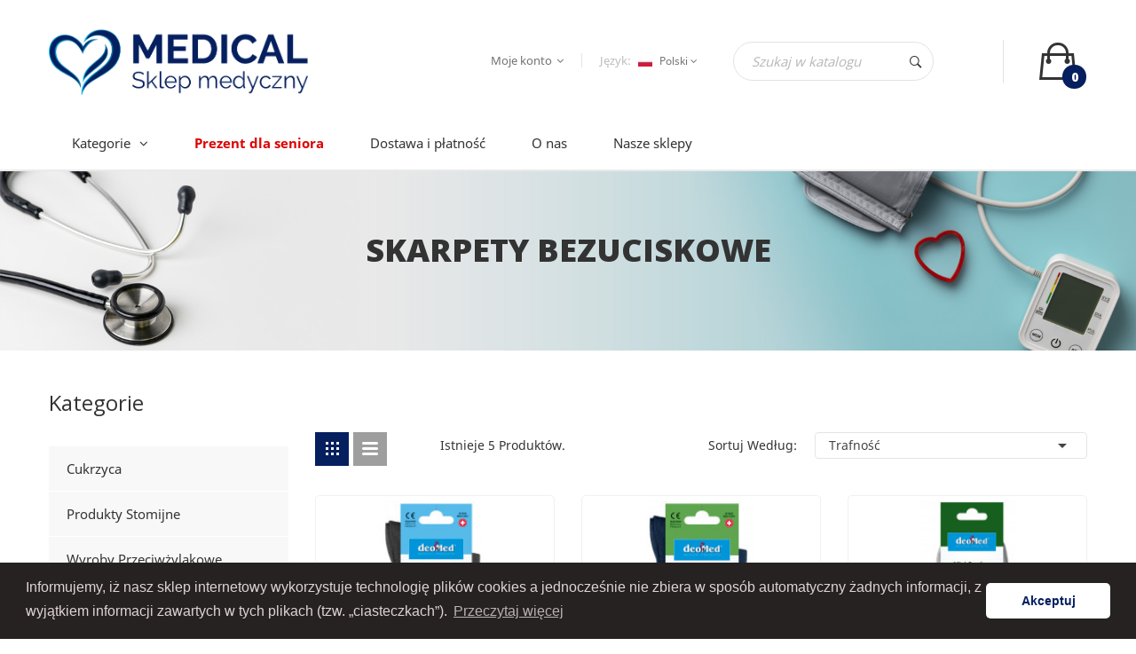

--- FILE ---
content_type: text/html; charset=utf-8
request_url: https://sklep.medical.szczecin.pl/pl/81-skarpety-bezuciskowe
body_size: 10884
content:
<!doctype html>
<html lang="pl">

  <head>
    
      
  <meta charset="utf-8">


  <meta http-equiv="x-ua-compatible" content="ie=edge">



  <title>Skarpety bezuciskowe</title>
  <meta name="description" content="Skarpety bezuciskowe to skarpety zdrowotne, bezszwowe. Skarpety bezuciskowe są antybakteryjne, antygrzybiczne oraz antyzapachowe. Ich zastosowanie jest niezwykle szerokie. Skarpety bezuciskowe zalecane są dla między innymi cukrzyków oraz osób otyłych.">
  <meta name="keywords" content="skarpety bezuciskowe, skarpety deomed, skarpety bezszwowe, skarpety dla cukrzyków, skarpety cukrzyca, skarpety dla cukrzykow, skarpety bez szwu, skarpety bez szwów, skarpety bez szwow">
        <link rel="canonical" href="https://sklep.medical.szczecin.pl/pl/81-skarpety-bezuciskowe">
  


  <meta name="viewport" content="width=device-width, initial-scale=1">


  <link rel="icon" type="image/vnd.microsoft.icon" href="https://sklep.medical.szczecin.pl/img/favicon.ico?1612646320">
  <link rel="shortcut icon" type="image/x-icon" href="https://sklep.medical.szczecin.pl/img/favicon.ico?1612646320">

 
<link rel="preconnect" href="https://fonts.googleapis.com">
<link rel="preconnect" href="https://fonts.gstatic.com" crossorigin>
<link href="https://fonts.googleapis.com/css2?family=Open+Sans:wght@300;400;600;800&display=swap" rel="stylesheet">
<script src="https://ajax.googleapis.com/ajax/libs/jquery/3.2.1/jquery.min.js"></script>
<script src="/themes/theme_selena1/assets/js/own-custom.js"></script>

    <link rel="stylesheet" href="https://sklep.medical.szczecin.pl/themes/theme_selena1/assets/css/theme.css" type="text/css" media="all">
  <link rel="stylesheet" href="https://sklep.medical.szczecin.pl/modules/blockreassurance/views/dist/front.css" type="text/css" media="all">
  <link rel="stylesheet" href="https://sklep.medical.szczecin.pl/modules/ps_socialfollow/views/css/ps_socialfollow.css" type="text/css" media="all">
  <link rel="stylesheet" href="https://sklep.medical.szczecin.pl/modules/ps_searchbar/ps_searchbar.css" type="text/css" media="all">
  <link rel="stylesheet" href="https://sklep.medical.szczecin.pl/modules/pccookieconsent/views/css/cookieconsent.min.css" type="text/css" media="all">
  <link rel="stylesheet" href="https://sklep.medical.szczecin.pl/modules/posslideshows/css/nivo-slider/nivo-slider.css" type="text/css" media="all">
  <link rel="stylesheet" href="https://sklep.medical.szczecin.pl/modules/customfields/views/css/customfields_common.css" type="text/css" media="all">
  <link rel="stylesheet" href="https://sklep.medical.szczecin.pl/modules/pdfreedeliverypro/views/css/styles_ps16.css" type="text/css" media="all">
  <link rel="stylesheet" href="https://sklep.medical.szczecin.pl/modules/glogin/views/css/glogin17.css" type="text/css" media="all">
  <link rel="stylesheet" href="https://sklep.medical.szczecin.pl/modules/fblogin/css/fblogin17.css" type="text/css" media="all">
  <link rel="stylesheet" href="https://sklep.medical.szczecin.pl/js/jquery/ui/themes/base/minified/jquery-ui.min.css" type="text/css" media="all">
  <link rel="stylesheet" href="https://sklep.medical.szczecin.pl/js/jquery/ui/themes/base/minified/jquery.ui.theme.min.css" type="text/css" media="all">
  <link rel="stylesheet" href="https://sklep.medical.szczecin.pl/modules/pdinvoicebillpro/views/css/pdinvoicebillpro.css" type="text/css" media="all">
  <link rel="stylesheet" href="https://sklep.medical.szczecin.pl/modules/pdceneozaufaneopiniepro/views/css/pdceneozaufaneopiniepro_ps17.css" type="text/css" media="all">
  <link rel="stylesheet" href="https://sklep.medical.szczecin.pl/themes/theme_selena1/assets/css/custom.css" type="text/css" media="all">




  

  <script type="text/javascript">
        var POSSLIDESHOW_SPEED = "8000";
        var ajax_controller = "https:\/\/sklep.medical.szczecin.pl\/pl\/checkout-fields?ajax=1";
        var checkout_label = "Finalizacja zam\u00f3wienia (checkout)";
        var is_required_label = " is required";
        var pdceneozaufaneopiniepro_ajax_link = "https:\/\/sklep.medical.szczecin.pl\/pl\/module\/pdceneozaufaneopiniepro\/ajax";
        var pdceneozaufaneopiniepro_default_accepted = 1;
        var pdceneozaufaneopiniepro_ps16 = false;
        var pdceneozaufaneopiniepro_ps17 = true;
        var pdceneozaufaneopiniepro_secure_key = "5588911bfcd75f48bda7530df613a0c6";
        var pdceneozaufaneopiniepro_work_mode = 1;
        var pdinvoicebillpro_ajax_link = "https:\/\/sklep.medical.szczecin.pl\/pl\/module\/pdinvoicebillpro\/ajax";
        var pdinvoicebillpro_checked = 2;
        var pdinvoicebillpro_saved_response = "(zapisano)";
        var pdinvoicebillpro_secure_key = "1b771bc391e91dd8e99f5f33a64d6152";
        var prestashop = {"cart":{"products":[],"totals":{"total":{"type":"total","label":"Razem","amount":0,"value":"0,00\u00a0z\u0142"},"total_including_tax":{"type":"total","label":"Suma (brutto)","amount":0,"value":"0,00\u00a0z\u0142"},"total_excluding_tax":{"type":"total","label":"Suma (netto)","amount":0,"value":"0,00\u00a0z\u0142"}},"subtotals":{"products":{"type":"products","label":"Produkty","amount":0,"value":"0,00\u00a0z\u0142"},"discounts":null,"shipping":{"type":"shipping","label":"Wysy\u0142ka","amount":0,"value":""},"tax":null},"products_count":0,"summary_string":"0 sztuk","vouchers":{"allowed":0,"added":[]},"discounts":[],"minimalPurchase":0,"minimalPurchaseRequired":""},"currency":{"id":1,"name":"Z\u0142oty polski","iso_code":"PLN","iso_code_num":"985","sign":"z\u0142"},"customer":{"lastname":null,"firstname":null,"email":null,"birthday":null,"newsletter":null,"newsletter_date_add":null,"optin":null,"website":null,"company":null,"siret":null,"ape":null,"is_logged":false,"gender":{"type":null,"name":null},"addresses":[]},"language":{"name":"Polski (Polish)","iso_code":"pl","locale":"pl-PL","language_code":"pl","is_rtl":"0","date_format_lite":"Y-m-d","date_format_full":"Y-m-d H:i:s","id":1},"page":{"title":"","canonical":"https:\/\/sklep.medical.szczecin.pl\/pl\/81-skarpety-bezuciskowe","meta":{"title":"Skarpety bezuciskowe","description":"Skarpety bezuciskowe to skarpety zdrowotne, bezszwowe. Skarpety bezuciskowe s\u0105 antybakteryjne, antygrzybiczne oraz antyzapachowe. Ich zastosowanie jest niezwykle szerokie. Skarpety bezuciskowe zalecane s\u0105 dla mi\u0119dzy innymi cukrzyk\u00f3w oraz os\u00f3b oty\u0142ych.","keywords":"skarpety bezuciskowe, skarpety deomed, skarpety bezszwowe, skarpety dla cukrzyk\u00f3w, skarpety cukrzyca, skarpety dla cukrzykow, skarpety bez szwu, skarpety bez szw\u00f3w, skarpety bez szwow","robots":"index"},"page_name":"category","body_classes":{"lang-pl":true,"lang-rtl":false,"country-PL":true,"currency-PLN":true,"layout-left-column":true,"page-category":true,"tax-display-enabled":true,"category-id-81":true,"category-Skarpety bezuciskowe":true,"category-id-parent-2":true,"category-depth-level-2":true},"admin_notifications":[]},"shop":{"name":"Medical - sklep medyczny","logo":"https:\/\/sklep.medical.szczecin.pl\/img\/medical-logo-1612646314.jpg","stores_icon":"https:\/\/sklep.medical.szczecin.pl\/img\/logo_stores.png","favicon":"https:\/\/sklep.medical.szczecin.pl\/img\/favicon.ico"},"urls":{"base_url":"https:\/\/sklep.medical.szczecin.pl\/","current_url":"https:\/\/sklep.medical.szczecin.pl\/pl\/81-skarpety-bezuciskowe","shop_domain_url":"https:\/\/sklep.medical.szczecin.pl","img_ps_url":"https:\/\/sklep.medical.szczecin.pl\/img\/","img_cat_url":"https:\/\/sklep.medical.szczecin.pl\/img\/c\/","img_lang_url":"https:\/\/sklep.medical.szczecin.pl\/img\/l\/","img_prod_url":"https:\/\/sklep.medical.szczecin.pl\/img\/p\/","img_manu_url":"https:\/\/sklep.medical.szczecin.pl\/img\/m\/","img_sup_url":"https:\/\/sklep.medical.szczecin.pl\/img\/su\/","img_ship_url":"https:\/\/sklep.medical.szczecin.pl\/img\/s\/","img_store_url":"https:\/\/sklep.medical.szczecin.pl\/img\/st\/","img_col_url":"https:\/\/sklep.medical.szczecin.pl\/img\/co\/","img_url":"https:\/\/sklep.medical.szczecin.pl\/themes\/theme_selena1\/assets\/img\/","css_url":"https:\/\/sklep.medical.szczecin.pl\/themes\/theme_selena1\/assets\/css\/","js_url":"https:\/\/sklep.medical.szczecin.pl\/themes\/theme_selena1\/assets\/js\/","pic_url":"https:\/\/sklep.medical.szczecin.pl\/upload\/","pages":{"address":"https:\/\/sklep.medical.szczecin.pl\/pl\/adres","addresses":"https:\/\/sklep.medical.szczecin.pl\/pl\/adresy","authentication":"https:\/\/sklep.medical.szczecin.pl\/pl\/logowanie","cart":"https:\/\/sklep.medical.szczecin.pl\/pl\/koszyk","category":"https:\/\/sklep.medical.szczecin.pl\/pl\/index.php?controller=category","cms":"https:\/\/sklep.medical.szczecin.pl\/pl\/index.php?controller=cms","contact":"https:\/\/sklep.medical.szczecin.pl\/pl\/kontakt","discount":"https:\/\/sklep.medical.szczecin.pl\/pl\/rabaty","guest_tracking":"https:\/\/sklep.medical.szczecin.pl\/pl\/sledzenie-zamowien-gosci","history":"https:\/\/sklep.medical.szczecin.pl\/pl\/historia-zamowien","identity":"https:\/\/sklep.medical.szczecin.pl\/pl\/dane-osobiste","index":"https:\/\/sklep.medical.szczecin.pl\/pl\/","my_account":"https:\/\/sklep.medical.szczecin.pl\/pl\/moje-konto","order_confirmation":"https:\/\/sklep.medical.szczecin.pl\/pl\/potwierdzenie-zamowienia","order_detail":"https:\/\/sklep.medical.szczecin.pl\/pl\/index.php?controller=order-detail","order_follow":"https:\/\/sklep.medical.szczecin.pl\/pl\/sledzenie-zamowienia","order":"https:\/\/sklep.medical.szczecin.pl\/pl\/zamowienie","order_return":"https:\/\/sklep.medical.szczecin.pl\/pl\/index.php?controller=order-return","order_slip":"https:\/\/sklep.medical.szczecin.pl\/pl\/potwierdzenie-zwrotu","pagenotfound":"https:\/\/sklep.medical.szczecin.pl\/pl\/404","password":"https:\/\/sklep.medical.szczecin.pl\/pl\/odzyskiwanie-hasla","pdf_invoice":"https:\/\/sklep.medical.szczecin.pl\/pl\/index.php?controller=pdf-invoice","pdf_order_return":"https:\/\/sklep.medical.szczecin.pl\/pl\/index.php?controller=pdf-order-return","pdf_order_slip":"https:\/\/sklep.medical.szczecin.pl\/pl\/index.php?controller=pdf-order-slip","prices_drop":"https:\/\/sklep.medical.szczecin.pl\/pl\/promocje","product":"https:\/\/sklep.medical.szczecin.pl\/pl\/index.php?controller=product","search":"https:\/\/sklep.medical.szczecin.pl\/pl\/szukaj","sitemap":"https:\/\/sklep.medical.szczecin.pl\/pl\/Mapa","stores":"https:\/\/sklep.medical.szczecin.pl\/pl\/nasze-sklepy","supplier":"https:\/\/sklep.medical.szczecin.pl\/pl\/dostawcy","register":"https:\/\/sklep.medical.szczecin.pl\/pl\/logowanie?create_account=1","order_login":"https:\/\/sklep.medical.szczecin.pl\/pl\/zamowienie?login=1"},"alternative_langs":{"pl":"https:\/\/sklep.medical.szczecin.pl\/pl\/81-skarpety-bezuciskowe","uk-ua":"https:\/\/sklep.medical.szczecin.pl\/uk\/81-bezshovni-shkarpetki"},"theme_assets":"\/themes\/theme_selena1\/assets\/","actions":{"logout":"https:\/\/sklep.medical.szczecin.pl\/pl\/?mylogout="},"no_picture_image":{"bySize":{"side_default":{"url":"https:\/\/sklep.medical.szczecin.pl\/img\/p\/pl-default-side_default.jpg","width":70,"height":70},"small_default":{"url":"https:\/\/sklep.medical.szczecin.pl\/img\/p\/pl-default-small_default.jpg","width":98,"height":98},"cart_default":{"url":"https:\/\/sklep.medical.szczecin.pl\/img\/p\/pl-default-cart_default.jpg","width":125,"height":125},"home_default":{"url":"https:\/\/sklep.medical.szczecin.pl\/img\/p\/pl-default-home_default.jpg","width":300,"height":300},"medium_default":{"url":"https:\/\/sklep.medical.szczecin.pl\/img\/p\/pl-default-medium_default.jpg","width":330,"height":330},"large_default":{"url":"https:\/\/sklep.medical.szczecin.pl\/img\/p\/pl-default-large_default.jpg","width":600,"height":600}},"small":{"url":"https:\/\/sklep.medical.szczecin.pl\/img\/p\/pl-default-side_default.jpg","width":70,"height":70},"medium":{"url":"https:\/\/sklep.medical.szczecin.pl\/img\/p\/pl-default-home_default.jpg","width":300,"height":300},"large":{"url":"https:\/\/sklep.medical.szczecin.pl\/img\/p\/pl-default-large_default.jpg","width":600,"height":600},"legend":""}},"configuration":{"display_taxes_label":true,"display_prices_tax_incl":true,"is_catalog":false,"show_prices":true,"opt_in":{"partner":false},"quantity_discount":{"type":"discount","label":"Rabat Jednostkowy"},"voucher_enabled":0,"return_enabled":0},"field_required":[],"breadcrumb":{"links":[{"title":"Home","url":"https:\/\/sklep.medical.szczecin.pl\/pl\/"},{"title":"Skarpety bezuciskowe","url":"https:\/\/sklep.medical.szczecin.pl\/pl\/81-skarpety-bezuciskowe"}],"count":2},"link":{"protocol_link":"https:\/\/","protocol_content":"https:\/\/"},"time":1769001592,"static_token":"60629c155ad3943331f91a999fe4ebc5","token":"11a4a6b4e078f10f9f7c8a3d6ba7843c","debug":false};
        var psemailsubscription_subscription = "https:\/\/sklep.medical.szczecin.pl\/pl\/module\/ps_emailsubscription\/subscription";
        var psr_icon_color = "#009fdb";
      </script>



      <script>
        window.addEventListener("load", function(){
            window.cookieconsent.initialise({
                "palette": {
                    "popup": {
                        "background": "#262222",
                        "text": "#e0d4d4"
                    },
                    "button": {
                                                "background": "#fff",
                        "text": "#051f5f"
                                            }
                },
                                "theme": "classic",
                                                                                                                "content": {
                    "message": "                Informujemy, iż nasz sklep internetowy wykorzystuje technologię plików cookies a jednocześnie nie zbiera w sposób automatyczny żadnych informacji, z wyjątkiem informacji zawartych w tych plikach (tzw. „ciasteczkach”).",
                    "dismiss": "Akceptuj",
                    "link": "Przeczytaj więcej",
                    "href": "https://sklep.medical.szczecin.pl/pl/content/2-polityka-prywatnosci"
                                    }
            })});
    </script>

    <script>
        var gglogin_appid = '180770279525-ua34ahev59nr1r12q2jikkh7mku2pm7e.apps.googleusercontent.com';
        var ggl_loginloader = 'https://sklep.medical.szczecin.pl/pl/module/glogin/loginloader?ajax=1';
        
                
        
                var baseDir = prestashop.urls.base_url;
        var baseUri = prestashop.urls.base_url;
                
    </script>


<script>
    
        
    var fblogin_appid = '1649172652173095';
    var fblogin_langcode = 'pl_PL';
    
        var baseDir = prestashop.urls.base_url;
            var fblogin_include_app = true;
    </script>






<!-- Google tag (gtag.js) --> <script async src="https://www.googletagmanager.com/gtag/js?id=G-QYC90J3SSH"></script> <script> window.dataLayer = window.dataLayer || []; function gtag(){dataLayer.push(arguments);} gtag('js', new Date()); gtag('config', 'G-QYC90J3SSH'); </script>
    
  </head>

  <body id="category" class="lang-pl country-pl currency-pln layout-left-column page-category tax-display-enabled category-id-81 category-skarpety-bezuciskowe category-id-parent-2 category-depth-level-2">

    
      
    

    <main>
      
              

      <header id="header">
        
          
  <div class="header-banner">
    
  </div>



  <nav class="header-nav">
    <div class="container">
        
    </div>
  </nav>



  <div class="header-top">
    <div class="container">
       <div class="row">
		<div class="header_logo col-left col col-lg-3 col-md-12 col-xs-12">
		  <a href="https://sklep.medical.szczecin.pl/">
			<img class="logo img-responsive" src="https://sklep.medical.szczecin.pl/img/medical-logo-1612646314.jpg" alt="Medical - sklep medyczny">
		  </a>
		</div>
		<div class="col-right col col-xs-12 col-lg-9 col-md-12 display_top">
			<div class="blockcart cart-preview" data-refresh-url="https://sklep.medical.szczecin.pl/pl/shoppingcart" data-cartitems="0">
  <div class="header">
    <a rel="nofollow" href="//sklep.medical.szczecin.pl/pl/koszyk?action=show">
		<i class="icon ion-bag"></i>
		<span class="item_count">0</span>
		<!-- <span class="item_txt">	Koszyk</span>
		<span class="item_total">0,00 zł</span> -->
	</a>
  </div>
  <div class="body">
    <ul>
          </ul>
	<div class="price_content">
		<div class="cart-subtotals">
		  			<div class="products price_inline">
			  <span class="label">Produkty</span>
			  <span class="value">0,00 zł</span>
			</div>
		  			<div class=" price_inline">
			  <span class="label"></span>
			  <span class="value"></span>
			</div>
		  			<div class="shipping price_inline">
			  <span class="label">Wysyłka</span>
			  <span class="value"></span>
			</div>
		  			<div class=" price_inline">
			  <span class="label"></span>
			  <span class="value"></span>
			</div>
		  		</div>
		<div class="cart-total price_inline">
		  <span class="label">Razem</span>
		  <span class="value">0,00 zł</span>
		</div>
    </div>
	<div class="checkout">
		<a href="//sklep.medical.szczecin.pl/pl/koszyk?action=show" class="btn btn-primary">zamówienie</a>
	</div>
  </div>
</div>
<!-- Block search module TOP -->
<div id="search_widget" class="search-widget" data-search-controller-url="//sklep.medical.szczecin.pl/pl/szukaj">
	<form method="get" action="//sklep.medical.szczecin.pl/pl/szukaj">
		<input type="hidden" name="controller" value="search">
		<input type="text" name="s" value="" placeholder="Szukaj w katalogu" aria-label="Szukaj">
		<button type="submit">
			<i class="icon ion-ios-search-strong search"></i>
      <span class="hidden-xl-down">Szukaj</span>
		</button>
	</form>
</div>
<!-- /Block search module TOP -->
 <div class="language-selector-wrapper selector-block">
    <span id="language-selector-label" class=" selector-label hidden-sm-down">Język:</span>
    <div class="language-selector localiz_block  dropdown js-dropdown">
      <button data-toggle="dropdown" class=" btn-unstyle" aria-haspopup="true" aria-expanded="false" aria-label="Język dropdown">
        <img src="https://sklep.medical.szczecin.pl/img/l/1.jpg" alt="" width="16" height="11" />
		<span class="expand-more">Polski</span>
		<i class="fa fa-angle-down"></i>
      </button>
      <ul class="dropdown-menu" aria-labelledby="language-selector-label">
                  <li  class="current" >
            <a href="https://sklep.medical.szczecin.pl/pl/81-skarpety-bezuciskowe" class="dropdown-item"><img src="https://sklep.medical.szczecin.pl/img/l/1.jpg" alt="" width="16" height="11" />Polski</a>
          </li>
                  <li >
            <a href="https://sklep.medical.szczecin.pl/uk/81-bezshovni-shkarpetki" class="dropdown-item"><img src="https://sklep.medical.szczecin.pl/img/l/2.jpg" alt="" width="16" height="11" />Українська</a>
          </li>
              </ul>
    </div>
  </div>

<div class="user-info-block selector-block dropdown js-dropdown">
<span class="user-text  selector-label current" data-toggle="dropdown">Moje konto<i class="fa fa-angle-down"></i></span>
<ul class="dropdown-menu">
	<li><a href="https://sklep.medical.szczecin.pl/pl/moje-konto" rel="nofollow">Moje konto</a></li>
	<li><a href="https://sklep.medical.szczecin.pl/pl/koszyk">Zamówienie</a>
  <li><a
	href="https://sklep.medical.szczecin.pl/pl/moje-konto"
	title="Log in to your customer account"
	rel="nofollow"
  >
	<span class="">Zaloguj się </span>
  </a></li>
</ul>
</div>


		</div>
      </div>
    </div>
  </div>
<div class="header-bottom">
	<div class="container">
		<!-- Block categories module -->
	<div class="ma-nav-mobile-container hidden-lg-up">
		<div class="pt_custommenu_mobile">
		<div class="navbar">
			<div id="navbar-inner" class="navbar-inner navbar-inactive">
				<a class="btn-navbar">Kategoria</a>
				<ul id="pt_custommenu_itemmobile" class="tree dhtml  mobilemenu nav-collapse collapse">
											<li><a href="https://sklep.medical.szczecin.pl/pl/63-cukrzyca">Cukrzyca </a>
												</li>
											<li><a href="https://sklep.medical.szczecin.pl/pl/64-produkty-stomijne">Produkty stomijne </a>
												</li>
											<li><a href="https://sklep.medical.szczecin.pl/pl/65-wyroby-przeciwzylakowe">Wyroby przeciwżylakowe </a>
												</li>
											<li><a href="https://sklep.medical.szczecin.pl/pl/66-akcesoria-do-cwiczen">Akcesoria do ćwiczeń </a>
												</li>
											<li><a href="https://sklep.medical.szczecin.pl/pl/67-balkonik">Balkonik </a>
												</li>
											<li><a href="https://sklep.medical.szczecin.pl/pl/68-cisnieniomierze-ptinr">Ciśnieniomierze, PT/INR </a>
												</li>
											<li><a href="https://sklep.medical.szczecin.pl/pl/69-dezynfekcja">Dezynfekcja </a>
												</li>
											<li><a href="https://sklep.medical.szczecin.pl/pl/70-kompresy">Kompresy </a>
												</li>
											<li><a href="https://sklep.medical.szczecin.pl/pl/71-kosmetyki">Kosmetyki </a>
												</li>
											<li><a href="https://sklep.medical.szczecin.pl/pl/72-maseczki">Maseczki </a>
												</li>
											<li><a href="https://sklep.medical.szczecin.pl/pl/73-narzedzia">Narzędzia </a>
												</li>
											<li><a href="https://sklep.medical.szczecin.pl/pl/74-nietrzymanie-moczu">Nietrzymanie moczu </a>
												</li>
											<li><a href="https://sklep.medical.szczecin.pl/pl/75-odziez-medyczna">Odzież medyczna </a>
												</li>
											<li><a href="https://sklep.medical.szczecin.pl/pl/76-orteza">Orteza </a>
												</li>
											<li><a href="https://sklep.medical.szczecin.pl/pl/77-pas-ortopedyczny">Pas ortopedyczny </a>
												</li>
											<li><a href="https://sklep.medical.szczecin.pl/pl/78-plastry">Plastry </a>
												</li>
											<li><a href="https://sklep.medical.szczecin.pl/pl/79-poduszka">Poduszka </a>
												</li>
											<li><a href="https://sklep.medical.szczecin.pl/pl/80-proteza-piersi">Proteza piersi </a>
												</li>
											<li><a href="https://sklep.medical.szczecin.pl/pl/81-skarpety-bezuciskowe">Skarpety bezuciskowe </a>
												</li>
											<li><a href="https://sklep.medical.szczecin.pl/pl/82-termoterapia">Termoterapia </a>
												</li>
											<li><a href="https://sklep.medical.szczecin.pl/pl/83-tlenoterapia">Tlenoterapia </a>
												</li>
											<li><a href="https://sklep.medical.szczecin.pl/pl/84-tracheotomia">Tracheotomia </a>
												</li>
											<li><a href="https://sklep.medical.szczecin.pl/pl/85-wkladka-do-butow">Wkładka do butów </a>
												</li>
											<li><a href="https://sklep.medical.szczecin.pl/pl/86-wozek-inwalidzki">Wózek inwalidzki </a>
												</li>
											<li><a href="https://sklep.medical.szczecin.pl/pl/87-kule-inwalidzkie">Kule inwalidzkie </a>
												</li>
											<li><a href="https://sklep.medical.szczecin.pl/pl/88-krzesla-rehabilitacyjne">Krzesła rehabilitacyjne </a>
												</li>
											<li><a href="https://sklep.medical.szczecin.pl/pl/89-lozko-rehabilitacyjne">Łóżko rehabilitacyjne </a>
												</li>
											<li><a href="https://sklep.medical.szczecin.pl/pl/97-produkty-polecane">Produkty polecane </a>
												</li>
											<li><a href="https://sklep.medical.szczecin.pl/pl/98-prezent-dla-seniora">Prezent dla seniora </a>
												</li>
										     
															<li class="cms">
									<a href="https://sklep.medical.szczecin.pl/pl/content/1-dostawa-i-platnosc" title="Contains Subs">Dostawa i płatność</a>
								</li>
															<li class="cms">
									<a href="https://sklep.medical.szczecin.pl/pl/content/4-onas" title="Contains Subs">O nas</a>
								</li>
																			 
																			 
																			 
																			 
															<li>
									<a href="/pl/nasze-sklepy" title="Nasze sklepy">Nasze sklepy</a>
								</li>
																			 
																													</ul>
			</div>
		</div>
		</div>
</div>
<!-- /Block categories module -->
<div class="nav-container hidden-md-down">
	<div class="nav-inner">
		<div id="pt_custommenu" class="pt_custommenu">
		    <div id="pt_menu2" class="pt_menu nav-1"><div class="parentMenu"><a href="https://sklep.medical.szczecin.pl/pl/2-kategorie" class="fontcustom2"><span>Kategorie</span><i class="fa fa-angle-down"></i></a></div><div id="popup2" class="popup" style="display: none; width: 1228px;"><div class="block1" id="block12"><div class="column last col1"><div class="itemMenu level1"><a class="itemMenuName level2 nochild" href="https://sklep.medical.szczecin.pl/pl/63-cukrzyca"><span>Cukrzyca</span></a><a class="itemMenuName level2 nochild" href="https://sklep.medical.szczecin.pl/pl/64-produkty-stomijne"><span>Produkty stomijne</span></a><a class="itemMenuName level2 nochild" href="https://sklep.medical.szczecin.pl/pl/65-wyroby-przeciwzylakowe"><span>Wyroby przeciwżylakowe</span></a><a class="itemMenuName level2 nochild" href="https://sklep.medical.szczecin.pl/pl/66-akcesoria-do-cwiczen"><span>Akcesoria do ćwiczeń</span></a><a class="itemMenuName level2 nochild" href="https://sklep.medical.szczecin.pl/pl/67-balkonik"><span>Balkonik</span></a><a class="itemMenuName level2 nochild" href="https://sklep.medical.szczecin.pl/pl/68-cisnieniomierze-ptinr"><span>Ciśnieniomierze, PT/INR</span></a><a class="itemMenuName level2 nochild" href="https://sklep.medical.szczecin.pl/pl/69-dezynfekcja"><span>Dezynfekcja</span></a><a class="itemMenuName level2 nochild" href="https://sklep.medical.szczecin.pl/pl/70-kompresy"><span>Kompresy</span></a><a class="itemMenuName level2 nochild" href="https://sklep.medical.szczecin.pl/pl/71-kosmetyki"><span>Kosmetyki</span></a><a class="itemMenuName level2 nochild" href="https://sklep.medical.szczecin.pl/pl/72-maseczki"><span>Maseczki</span></a><a class="itemMenuName level2 nochild" href="https://sklep.medical.szczecin.pl/pl/73-narzedzia"><span>Narzędzia</span></a><a class="itemMenuName level2 nochild" href="https://sklep.medical.szczecin.pl/pl/74-nietrzymanie-moczu"><span>Nietrzymanie moczu</span></a><a class="itemMenuName level2 nochild" href="https://sklep.medical.szczecin.pl/pl/75-odziez-medyczna"><span>Odzież medyczna</span></a><a class="itemMenuName level2 nochild" href="https://sklep.medical.szczecin.pl/pl/76-orteza"><span>Orteza</span></a><a class="itemMenuName level2 nochild" href="https://sklep.medical.szczecin.pl/pl/77-pas-ortopedyczny"><span>Pas ortopedyczny</span></a><a class="itemMenuName level2 nochild" href="https://sklep.medical.szczecin.pl/pl/78-plastry"><span>Plastry</span></a><a class="itemMenuName level2 nochild" href="https://sklep.medical.szczecin.pl/pl/79-poduszka"><span>Poduszka</span></a><a class="itemMenuName level2 nochild" href="https://sklep.medical.szczecin.pl/pl/80-proteza-piersi"><span>Proteza piersi</span></a><a class="itemMenuName level2 act nochild" href="https://sklep.medical.szczecin.pl/pl/81-skarpety-bezuciskowe"><span>Skarpety bezuciskowe</span></a><a class="itemMenuName level2 nochild" href="https://sklep.medical.szczecin.pl/pl/82-termoterapia"><span>Termoterapia</span></a><a class="itemMenuName level2 nochild" href="https://sklep.medical.szczecin.pl/pl/83-tlenoterapia"><span>Tlenoterapia</span></a><a class="itemMenuName level2 nochild" href="https://sklep.medical.szczecin.pl/pl/84-tracheotomia"><span>Tracheotomia</span></a><a class="itemMenuName level2 nochild" href="https://sklep.medical.szczecin.pl/pl/85-wkladka-do-butow"><span>Wkładka do butów</span></a><a class="itemMenuName level2 nochild" href="https://sklep.medical.szczecin.pl/pl/86-wozek-inwalidzki"><span>Wózek inwalidzki</span></a><a class="itemMenuName level2 nochild" href="https://sklep.medical.szczecin.pl/pl/87-kule-inwalidzkie"><span>Kule inwalidzkie</span></a><a class="itemMenuName level2 nochild" href="https://sklep.medical.szczecin.pl/pl/88-krzesla-rehabilitacyjne"><span>Krzesła rehabilitacyjne</span></a><a class="itemMenuName level2 nochild" href="https://sklep.medical.szczecin.pl/pl/89-lozko-rehabilitacyjne"><span>Łóżko rehabilitacyjne</span></a><a class="itemMenuName level2 nochild" href="https://sklep.medical.szczecin.pl/pl/97-produkty-polecane"><span>Produkty polecane</span></a><a class="itemMenuName level2 nochild" href="https://sklep.medical.szczecin.pl/pl/98-prezent-dla-seniora"><span>Prezent dla seniora</span></a></div></div><div class="clearBoth"></div></div></div></div><div id="pt_menu98" class="pt_menu nav-2 pt_menu_no_child"><div class="parentMenu"><a href="https://sklep.medical.szczecin.pl/pl/98-prezent-dla-seniora" class="fontcustom2"><span>Prezent dla seniora</span></a></div></div><div class ="pt_menu pt_menu_cms"><div class="parentMenu" ><a class="fontcustom2" href="https://sklep.medical.szczecin.pl/pl/content/1-dostawa-i-platnosc"><span>Dostawa i płatność</span></a></div></div>
<div class ="pt_menu pt_menu_cms"><div class="parentMenu" ><a class="fontcustom2" href="https://sklep.medical.szczecin.pl/pl/content/4-onas"><span>O nas</span></a></div></div>
<div id ="pt_menu_link" class ="pt_menu"><div class="parentMenu" ><a class="fontcustom2" href="/pl/nasze-sklepy"><span>Nasze sklepy</span></a></div></div>

		</div>
	</div>
</div>
<script type="text/javascript">
//<![CDATA[
var CUSTOMMENU_POPUP_EFFECT = 0;
var CUSTOMMENU_POPUP_TOP_OFFSET = 20;
//]]>
</script>
	</div>
</div>
  

        
      </header>
	      
        
<aside id="notifications">
  <div class="container">
    
    
    
      </div>
</aside>
      

      <section id="wrapper">
        
							
				
<div class="breadcrumb_container" id="category-81">
	<div class="container">
		<h1 class="h1">Skarpety bezuciskowe</h1>

		<nav data-depth="2" class="breadcrumb-inner hidden-sm-down" style="display: none;">
		  <ol itemscope itemtype="http://schema.org/BreadcrumbList">
						  
				<li itemprop="itemListElement" itemscope itemtype="http://schema.org/ListItem">
				  <a itemprop="item" href="https://sklep.medical.szczecin.pl/pl/">
					<span itemprop="name">Home</span>
				  </a>
				  <meta itemprop="position" content="1">
				</li>
			  
						  
				<li itemprop="itemListElement" itemscope itemtype="http://schema.org/ListItem">
				  <a itemprop="item" href="https://sklep.medical.szczecin.pl/pl/81-skarpety-bezuciskowe">
					<span itemprop="name">Skarpety bezuciskowe</span>
				  </a>
				  <meta itemprop="position" content="2">
				</li>
			  
					  </ol>
		</nav>
	</div>
</div>

			
				<div class="wrapper-inner">
			<div class="container">
				<div class="row">
				  
					<div id="left-column" class="col-xs-12 col-sm-4 col-md-3">
					  						

<div class="block-categories hidden-sm-down">
  <ul class="category-top-menu">
    <li><a class="text-uppercase h6" href="https://sklep.medical.szczecin.pl/pl/2-kategorie">Kategorie</a></li>
    <li>
  <ul class="category-sub-menu"><li data-depth="0"><a href="https://sklep.medical.szczecin.pl/pl/63-cukrzyca">Cukrzyca</a></li><li data-depth="0"><a href="https://sklep.medical.szczecin.pl/pl/64-produkty-stomijne">Produkty stomijne</a></li><li data-depth="0"><a href="https://sklep.medical.szczecin.pl/pl/65-wyroby-przeciwzylakowe">Wyroby przeciwżylakowe</a></li><li data-depth="0"><a href="https://sklep.medical.szczecin.pl/pl/66-akcesoria-do-cwiczen">Akcesoria do ćwiczeń</a></li><li data-depth="0"><a href="https://sklep.medical.szczecin.pl/pl/67-balkonik">Balkonik</a></li><li data-depth="0"><a href="https://sklep.medical.szczecin.pl/pl/68-cisnieniomierze-ptinr">Ciśnieniomierze, PT/INR</a></li><li data-depth="0"><a href="https://sklep.medical.szczecin.pl/pl/69-dezynfekcja">Dezynfekcja</a></li><li data-depth="0"><a href="https://sklep.medical.szczecin.pl/pl/70-kompresy">Kompresy</a></li><li data-depth="0"><a href="https://sklep.medical.szczecin.pl/pl/71-kosmetyki">Kosmetyki</a></li><li data-depth="0"><a href="https://sklep.medical.szczecin.pl/pl/72-maseczki">Maseczki</a></li><li data-depth="0"><a href="https://sklep.medical.szczecin.pl/pl/73-narzedzia">Narzędzia</a></li><li data-depth="0"><a href="https://sklep.medical.szczecin.pl/pl/74-nietrzymanie-moczu">Nietrzymanie moczu</a></li><li data-depth="0"><a href="https://sklep.medical.szczecin.pl/pl/75-odziez-medyczna">Odzież medyczna</a></li><li data-depth="0"><a href="https://sklep.medical.szczecin.pl/pl/76-orteza">Orteza</a></li><li data-depth="0"><a href="https://sklep.medical.szczecin.pl/pl/77-pas-ortopedyczny">Pas ortopedyczny</a></li><li data-depth="0"><a href="https://sklep.medical.szczecin.pl/pl/78-plastry">Plastry</a></li><li data-depth="0"><a href="https://sklep.medical.szczecin.pl/pl/79-poduszka">Poduszka</a></li><li data-depth="0"><a href="https://sklep.medical.szczecin.pl/pl/80-proteza-piersi">Proteza piersi</a></li><li data-depth="0"><a href="https://sklep.medical.szczecin.pl/pl/81-skarpety-bezuciskowe">Skarpety bezuciskowe</a></li><li data-depth="0"><a href="https://sklep.medical.szczecin.pl/pl/82-termoterapia">Termoterapia</a></li><li data-depth="0"><a href="https://sklep.medical.szczecin.pl/pl/83-tlenoterapia">Tlenoterapia</a></li><li data-depth="0"><a href="https://sklep.medical.szczecin.pl/pl/84-tracheotomia">Tracheotomia</a></li><li data-depth="0"><a href="https://sklep.medical.szczecin.pl/pl/85-wkladka-do-butow">Wkładka do butów</a></li><li data-depth="0"><a href="https://sklep.medical.szczecin.pl/pl/86-wozek-inwalidzki">Wózek inwalidzki</a></li><li data-depth="0"><a href="https://sklep.medical.szczecin.pl/pl/87-kule-inwalidzkie">Kule inwalidzkie</a></li><li data-depth="0"><a href="https://sklep.medical.szczecin.pl/pl/88-krzesla-rehabilitacyjne">Krzesła rehabilitacyjne</a></li><li data-depth="0"><a href="https://sklep.medical.szczecin.pl/pl/89-lozko-rehabilitacyjne">Łóżko rehabilitacyjne</a></li><li data-depth="0"><a href="https://sklep.medical.szczecin.pl/pl/97-produkty-polecane">Produkty polecane</a></li><li data-depth="0"><a href="https://sklep.medical.szczecin.pl/pl/98-prezent-dla-seniora">Prezent dla seniora</a></li></ul></li>
  </ul>
</div>
<div class="advertising">
	<a href="#" title="Sklep Medical"><img src="https://sklep.medical.szczecin.pl/modules/ps_advertising/img/advertising-s1.jpg" alt="Sklep Medical" title="Sklep Medical"/></a>
</div>

					  					</div>
				  

				  
  <div id="content-wrapper" class="left-column col-xs-12 col-sm-8 col-md-9">
    
    
  <section id="main">

    
    <div class="block-category card card-block hidden-sm-down">
      <!-- <h1 class="h1">Skarpety bezuciskowe</h1>
              <div id="category-description" class="text-muted"><p><span id="docs-internal-guid-597e39d9-7fff-40ef-51be-9982a9763cb5"><span style="font-size: 11pt; font-family: Arial; color: #333333; background-color: transparent; vertical-align: baseline; white-space: pre-wrap;">Skarpety bezuciskowe to skarpety zdrowotne, bezszwowe. Skarpety bezuciskowe są antybakteryjne, antygrzybiczne oraz antyzapachowe. Ich zastosowanie jest niezwykle szerokie. Skarpety bezuciskowe zalecane są dla między innymi cukrzyków oraz osób otyłych.</span></span></p></div>
             -->
    </div>
    <div class="hidden-md-up">
      <h1 class="h1">Skarpety bezuciskowe</h1>
    </div>


    <section id="products-list">
      
        <div id="">
          
            <div id="js-product-list-top" class=" products-selection">
<div class="row">
  <div class="col-md-6 hidden-sm-down total-products">
    <ul class="display hidden-xs">
		<li id="grid"> <i class="icon ion-grid show_grid"></i></li>
		<li id="list"> <i class="icon ion-navicon-round show_list"></i></li>
	</ul>
          <p>Istnieje 5 produktów.</p>
      </div>
  <div class="col-md-6">
    <div class="row sort-by-row">

      
        <span class="col-sm-3 col-md-3 hidden-sm-down sort-by">Sortuj według:</span>
<div class="col-sm-12 col-xs-12 col-md-9 products-sort-order dropdown">
  <button
    class="btn-unstyle select-title"
    rel="nofollow"
    data-toggle="dropdown"
    aria-haspopup="true"
    aria-expanded="false">
    Trafność    <i class="material-icons float-xs-right">&#xE5C5;</i>
  </button>
  <div class="dropdown-menu">
          <a
        rel="nofollow"
        href="https://sklep.medical.szczecin.pl/pl/81-skarpety-bezuciskowe?order=product.position.asc"
        class="select-list current js-search-link"
      >
        Trafność
      </a>
          <a
        rel="nofollow"
        href="https://sklep.medical.szczecin.pl/pl/81-skarpety-bezuciskowe?order=product.name.asc"
        class="select-list js-search-link"
      >
        Nazwa, A do Z
      </a>
          <a
        rel="nofollow"
        href="https://sklep.medical.szczecin.pl/pl/81-skarpety-bezuciskowe?order=product.name.desc"
        class="select-list js-search-link"
      >
        Nazwa, Z do A
      </a>
          <a
        rel="nofollow"
        href="https://sklep.medical.szczecin.pl/pl/81-skarpety-bezuciskowe?order=product.price.asc"
        class="select-list js-search-link"
      >
        Cena, rosnąco
      </a>
          <a
        rel="nofollow"
        href="https://sklep.medical.szczecin.pl/pl/81-skarpety-bezuciskowe?order=product.price.desc"
        class="select-list js-search-link"
      >
        Cena, malejąco
      </a>
      </div>
</div>
      

          </div>
  </div>
  <div class="col-sm-12 hidden-md-up  showing">
    Pokaż 1-5 of 5 pozycji
  </div>
</div>
</div>          
        </div>

        
          <div id="" class="hidden-sm-down">
            
          </div>
        

        <div id="">
          
            <div id="js-product-list">
   <div class="products row product_content grid">
          
	  	<div class="item-product col-xs-12 col-sm-6 col-md-6 col-lg-4">
        
  <article class="product-miniature js-product-miniature" data-id-product="1048" data-id-product-attribute="1607" itemscope itemtype="http://schema.org/Product">
    <div class="img_block">
      
        <a href="https://sklep.medical.szczecin.pl/pl/kategorie/-1607-skarpety-deomed-cotton-silver-1048#/5-kolor-szary/237-skarpety_bamboo-35_38" class="thumbnail product-thumbnail">
          <img
            src = "https://sklep.medical.szczecin.pl/5724-home_default/skarpety-deomed-cotton-silver.jpg"
            alt = "Skarpetki Deo Med Cotton..."
            data-full-size-image-url = "https://sklep.medical.szczecin.pl/5724-large_default/skarpety-deomed-cotton-silver.jpg"
          >
        </a>
      
	  	
		<ul class="product-flag">
				</ul>
		
	</div>
    <div class="product_desc">
		
			<div class="hook-reviews">
			
			</div>
        
        
          <h1 itemprop="name"><a href="https://sklep.medical.szczecin.pl/pl/kategorie/-1607-skarpety-deomed-cotton-silver-1048#/5-kolor-szary/237-skarpety_bamboo-35_38" class="product_name">Skarpetki Deo Med Cotton...</a></h1>
        
        
                      <div class="product-price-and-shipping">
				<span itemprop="price" class="price ">19,00 zł</span>
              
              

              <span class="sr-only">Price</span>
              

              
            </div>
                  
		
			<div class="product-desc" itemprop="description"></div>
		
		<ul class="add-to-links">
			<li class="quick-view">
				<a href="#" data-link-action="quickview" title="Szybki podgląd"><i class="ion-eye" aria-hidden="true"></i></a>
			</li>
			<li class="cart">
				 
<div class="product-add-to-cart">	
 <form action="https://sklep.medical.szczecin.pl/pl/koszyk" method="post" class="add-to-cart-or-refresh">
   <input type="hidden" name="token" value="60629c155ad3943331f91a999fe4ebc5">
   <input type="hidden" name="id_product" value="1048" class="product_page_product_id">
   <input type="hidden" name="qty" value="1">
   <button class="button ajax_add_to_cart_button add-to-cart btn-default" data-button-action="add-to-cart" type="submit" >
  		 <i class="icon ion-bag"></i> Dodaj do koszyka
   </button>
 </form>
</div>
 
			</li>
			<li class="item-wishlist">
				
			</li>
		</ul>
		
				<div class="variant-links">
      <a href="https://sklep.medical.szczecin.pl/pl/kategorie/-1608-skarpety-deomed-cotton-silver-1048#/5-kolor-szary/238-skarpety_bamboo-39_42"
       class="color"
       title="Szary"
              style="background-color: #AAB2BD"           ><span class="sr-only">Szary</span></a>
      <a href="https://sklep.medical.szczecin.pl/pl/kategorie/-1619-skarpety-deomed-cotton-silver-1048#/7-kolor-beżowy/237-skarpety_bamboo-35_38"
       class="color"
       title="Beżowy"
              style="background-color: #f5f5dc"           ><span class="sr-only">Beżowy</span></a>
      <a href="https://sklep.medical.szczecin.pl/pl/kategorie/-1610-skarpety-deomed-cotton-silver-1048#/8-kolor-biały/237-skarpety_bamboo-35_38"
       class="color"
       title="Biały"
              style="background-color: #ffffff"           ><span class="sr-only">Biały</span></a>
      <a href="https://sklep.medical.szczecin.pl/pl/kategorie/-1613-skarpety-deomed-cotton-silver-1048#/11-kolor-czarny/237-skarpety_bamboo-35_38"
       class="color"
       title="czarny"
              style="background-color: #434A54"           ><span class="sr-only">czarny</span></a>
      <a href="https://sklep.medical.szczecin.pl/pl/kategorie/-1616-skarpety-deomed-cotton-silver-1048#/14-kolor-niebieski/237-skarpety_bamboo-35_38"
       class="color"
       title="Niebieski"
              style="background-color: #5D9CEC"           ><span class="sr-only">Niebieski</span></a>
    <span class="js-count count"></span>
</div>
				
    </div>
  </article>

		</div>
      
          
	  	<div class="item-product col-xs-12 col-sm-6 col-md-6 col-lg-4">
        
  <article class="product-miniature js-product-miniature" data-id-product="1050" data-id-product-attribute="1580" itemscope itemtype="http://schema.org/Product">
    <div class="img_block">
      
        <a href="https://sklep.medical.szczecin.pl/pl/kategorie/-1580-skarpety-deomed-bamboo-1050#/5-kolor-szary/237-skarpety_bamboo-35_38" class="thumbnail product-thumbnail">
          <img
            src = "https://sklep.medical.szczecin.pl/5723-home_default/skarpety-deomed-bamboo.jpg"
            alt = "Skarpetki Deo Med Bamboo"
            data-full-size-image-url = "https://sklep.medical.szczecin.pl/5723-large_default/skarpety-deomed-bamboo.jpg"
          >
        </a>
      
	  	
		<ul class="product-flag">
				</ul>
		
	</div>
    <div class="product_desc">
		
			<div class="hook-reviews">
			
			</div>
        
        
          <h1 itemprop="name"><a href="https://sklep.medical.szczecin.pl/pl/kategorie/-1580-skarpety-deomed-bamboo-1050#/5-kolor-szary/237-skarpety_bamboo-35_38" class="product_name">Skarpetki Deo Med Bamboo</a></h1>
        
        
                      <div class="product-price-and-shipping">
				<span itemprop="price" class="price ">21,00 zł</span>
              
              

              <span class="sr-only">Price</span>
              

              
            </div>
                  
		
			<div class="product-desc" itemprop="description"></div>
		
		<ul class="add-to-links">
			<li class="quick-view">
				<a href="#" data-link-action="quickview" title="Szybki podgląd"><i class="ion-eye" aria-hidden="true"></i></a>
			</li>
			<li class="cart">
				 
<div class="product-add-to-cart">	
 <form action="https://sklep.medical.szczecin.pl/pl/koszyk" method="post" class="add-to-cart-or-refresh">
   <input type="hidden" name="token" value="60629c155ad3943331f91a999fe4ebc5">
   <input type="hidden" name="id_product" value="1050" class="product_page_product_id">
   <input type="hidden" name="qty" value="1">
   <button class="button ajax_add_to_cart_button add-to-cart btn-default" data-button-action="add-to-cart" type="submit" >
  		 <i class="icon ion-bag"></i> Dodaj do koszyka
   </button>
 </form>
</div>
 
			</li>
			<li class="item-wishlist">
				
			</li>
		</ul>
		
				<div class="variant-links">
      <a href="https://sklep.medical.szczecin.pl/pl/kategorie/-1581-skarpety-deomed-bamboo-1050#/5-kolor-szary/238-skarpety_bamboo-39_42"
       class="color"
       title="Szary"
              style="background-color: #AAB2BD"           ><span class="sr-only">Szary</span></a>
      <a href="https://sklep.medical.szczecin.pl/pl/kategorie/-1583-skarpety-deomed-bamboo-1050#/8-kolor-biały/237-skarpety_bamboo-35_38"
       class="color"
       title="Biały"
              style="background-color: #ffffff"           ><span class="sr-only">Biały</span></a>
      <a href="https://sklep.medical.szczecin.pl/pl/kategorie/-1586-skarpety-deomed-bamboo-1050#/11-kolor-czarny/237-skarpety_bamboo-35_38"
       class="color"
       title="czarny"
              style="background-color: #434A54"           ><span class="sr-only">czarny</span></a>
      <a href="https://sklep.medical.szczecin.pl/pl/kategorie/-1589-skarpety-deomed-bamboo-1050#/17-kolor-brązowy/237-skarpety_bamboo-35_38"
       class="color"
       title="Brązowy"
              style="background-color: #964B00"           ><span class="sr-only">Brązowy</span></a>
    <span class="js-count count"></span>
</div>
				
    </div>
  </article>

		</div>
      
          
	  	<div class="item-product col-xs-12 col-sm-6 col-md-6 col-lg-4">
        
  <article class="product-miniature js-product-miniature" data-id-product="1659" data-id-product-attribute="1563" itemscope itemtype="http://schema.org/Product">
    <div class="img_block">
      
        <a href="https://sklep.medical.szczecin.pl/pl/kategorie/-1563-skarpety-mini-bambo-stopki-1659#/5-kolor-szary/237-skarpety_bamboo-35_38" class="thumbnail product-thumbnail">
          <img
            src = "https://sklep.medical.szczecin.pl/5726-home_default/skarpety-mini-bambo-stopki.jpg"
            alt = "Skarpety Mini Bamboo"
            data-full-size-image-url = "https://sklep.medical.szczecin.pl/5726-large_default/skarpety-mini-bambo-stopki.jpg"
          >
        </a>
      
	  	
		<ul class="product-flag">
				</ul>
		
	</div>
    <div class="product_desc">
		
			<div class="hook-reviews">
			
			</div>
        
        
          <h1 itemprop="name"><a href="https://sklep.medical.szczecin.pl/pl/kategorie/-1563-skarpety-mini-bambo-stopki-1659#/5-kolor-szary/237-skarpety_bamboo-35_38" class="product_name">Skarpety Mini Bamboo</a></h1>
        
        
                      <div class="product-price-and-shipping">
				<span itemprop="price" class="price ">22,00 zł</span>
              
              

              <span class="sr-only">Price</span>
              

              
            </div>
                  
		
			<div class="product-desc" itemprop="description"></div>
		
		<ul class="add-to-links">
			<li class="quick-view">
				<a href="#" data-link-action="quickview" title="Szybki podgląd"><i class="ion-eye" aria-hidden="true"></i></a>
			</li>
			<li class="cart">
				 
<div class="product-add-to-cart">	
 <form action="https://sklep.medical.szczecin.pl/pl/koszyk" method="post" class="add-to-cart-or-refresh">
   <input type="hidden" name="token" value="60629c155ad3943331f91a999fe4ebc5">
   <input type="hidden" name="id_product" value="1659" class="product_page_product_id">
   <input type="hidden" name="qty" value="1">
   <button class="button ajax_add_to_cart_button add-to-cart btn-default" data-button-action="add-to-cart" type="submit" >
  		 <i class="icon ion-bag"></i> Dodaj do koszyka
   </button>
 </form>
</div>
 
			</li>
			<li class="item-wishlist">
				
			</li>
		</ul>
		
				<div class="variant-links">
      <a href="https://sklep.medical.szczecin.pl/pl/kategorie/-1564-skarpety-mini-bambo-stopki-1659#/5-kolor-szary/238-skarpety_bamboo-39_42"
       class="color"
       title="Szary"
              style="background-color: #AAB2BD"           ><span class="sr-only">Szary</span></a>
      <a href="https://sklep.medical.szczecin.pl/pl/kategorie/-1569-skarpety-mini-bambo-stopki-1659#/8-kolor-biały/237-skarpety_bamboo-35_38"
       class="color"
       title="Biały"
              style="background-color: #ffffff"           ><span class="sr-only">Biały</span></a>
      <a href="https://sklep.medical.szczecin.pl/pl/kategorie/-1566-skarpety-mini-bambo-stopki-1659#/11-kolor-czarny/237-skarpety_bamboo-35_38"
       class="color"
       title="czarny"
              style="background-color: #434A54"           ><span class="sr-only">czarny</span></a>
    <span class="js-count count"></span>
</div>
				
    </div>
  </article>

		</div>
      
          
	  	<div class="item-product col-xs-12 col-sm-6 col-md-6 col-lg-4">
        
  <article class="product-miniature js-product-miniature" data-id-product="1049" data-id-product-attribute="1603" itemscope itemtype="http://schema.org/Product">
    <div class="img_block">
      
        <a href="https://sklep.medical.szczecin.pl/pl/kategorie/-1603-skarpety-medic-deo-silver-frotte-1049#/5-kolor-szary/206-orto_t-35_37" class="thumbnail product-thumbnail">
          <img
            src = "https://sklep.medical.szczecin.pl/5725-home_default/skarpety-medic-deo-silver-frotte.jpg"
            alt = "Skarpetki Medic Deo Cotton"
            data-full-size-image-url = "https://sklep.medical.szczecin.pl/5725-large_default/skarpety-medic-deo-silver-frotte.jpg"
          >
        </a>
      
	  	
		<ul class="product-flag">
				</ul>
		
	</div>
    <div class="product_desc">
		
			<div class="hook-reviews">
			
			</div>
        
        
          <h1 itemprop="name"><a href="https://sklep.medical.szczecin.pl/pl/kategorie/-1603-skarpety-medic-deo-silver-frotte-1049#/5-kolor-szary/206-orto_t-35_37" class="product_name">Skarpetki Medic Deo Cotton</a></h1>
        
        
                      <div class="product-price-and-shipping">
				<span itemprop="price" class="price ">25,00 zł</span>
              
              

              <span class="sr-only">Price</span>
              

              
            </div>
                  
		
			<div class="product-desc" itemprop="description"></div>
		
		<ul class="add-to-links">
			<li class="quick-view">
				<a href="#" data-link-action="quickview" title="Szybki podgląd"><i class="ion-eye" aria-hidden="true"></i></a>
			</li>
			<li class="cart">
				 
<div class="product-add-to-cart">	
 <form action="https://sklep.medical.szczecin.pl/pl/koszyk" method="post" class="add-to-cart-or-refresh">
   <input type="hidden" name="token" value="60629c155ad3943331f91a999fe4ebc5">
   <input type="hidden" name="id_product" value="1049" class="product_page_product_id">
   <input type="hidden" name="qty" value="1">
   <button class="button ajax_add_to_cart_button add-to-cart btn-default" data-button-action="add-to-cart" type="submit" >
  		 <i class="icon ion-bag"></i> Dodaj do koszyka
   </button>
 </form>
</div>
 
			</li>
			<li class="item-wishlist">
				
			</li>
		</ul>
		
				<div class="variant-links">
      <a href="https://sklep.medical.szczecin.pl/pl/kategorie/-1604-skarpety-medic-deo-silver-frotte-1049#/5-kolor-szary/207-orto_t-38_40"
       class="color"
       title="Szary"
              style="background-color: #AAB2BD"           ><span class="sr-only">Szary</span></a>
      <a href="https://sklep.medical.szczecin.pl/pl/kategorie/-1595-skarpety-medic-deo-silver-frotte-1049#/8-kolor-biały/206-orto_t-35_37"
       class="color"
       title="Biały"
              style="background-color: #ffffff"           ><span class="sr-only">Biały</span></a>
      <a href="https://sklep.medical.szczecin.pl/pl/kategorie/-1599-skarpety-medic-deo-silver-frotte-1049#/11-kolor-czarny/206-orto_t-35_37"
       class="color"
       title="czarny"
              style="background-color: #434A54"           ><span class="sr-only">czarny</span></a>
    <span class="js-count count"></span>
</div>
				
    </div>
  </article>

		</div>
      
          
	  	<div class="item-product col-xs-12 col-sm-6 col-md-6 col-lg-4">
        
  <article class="product-miniature js-product-miniature" data-id-product="1961" data-id-product-attribute="0" itemscope itemtype="http://schema.org/Product">
    <div class="img_block">
      
        <a href="https://sklep.medical.szczecin.pl/pl/import-z-systemu-magazynowego/-przyrząd-do-ubierania-wyrobów-uciskowych-03424-1961" class="thumbnail product-thumbnail">
          <img
            src = "https://sklep.medical.szczecin.pl/6057-home_default/przyrząd-do-ubierania-wyrobów-uciskowych.jpg"
            alt = "Przyrząd do ubierania..."
            data-full-size-image-url = "https://sklep.medical.szczecin.pl/6057-large_default/przyrząd-do-ubierania-wyrobów-uciskowych.jpg"
          >
        </a>
      
	  	
		<ul class="product-flag">
				</ul>
		
	</div>
    <div class="product_desc">
		
			<div class="hook-reviews">
			
			</div>
        
        
          <h1 itemprop="name"><a href="https://sklep.medical.szczecin.pl/pl/import-z-systemu-magazynowego/-przyrząd-do-ubierania-wyrobów-uciskowych-03424-1961" class="product_name">Przyrząd do ubierania...</a></h1>
        
        
                      <div class="product-price-and-shipping">
				<span itemprop="price" class="price ">80,00 zł</span>
              
              

              <span class="sr-only">Price</span>
              

              
            </div>
                  
		
			<div class="product-desc" itemprop="description"></div>
		
		<ul class="add-to-links">
			<li class="quick-view">
				<a href="#" data-link-action="quickview" title="Szybki podgląd"><i class="ion-eye" aria-hidden="true"></i></a>
			</li>
			<li class="cart">
				 
	<span class="ajax_add_to_cart_button disabled" title="Brak na stanie" ><i class="icon ion-bag"></i> Dodaj do koszyka</span>
			</li>
			<li class="item-wishlist">
				
			</li>
		</ul>
		
				
    </div>
  </article>

		</div>
      
      </div>

  
    <nav class="pagination">
  <div class="col-md-4">
    
      Pokaż 1-5 of 5 pozycji
    
  </div>

  <div class="col-md-6 offset-md-2 pr-0">
    
         
  </div>

</nav>
  
</div>
          
        </div>

        <div id="js-product-list-bottom">
          
            <div id="js-product-list-bottom"></div>
          
        </div>

          </section>

  </section>

    
  </div>


				  
				</div>
							</div>
		</div>
        
		<div class="pos_logo product_block_container">

	<div class="container">
		<!-- <div class="pos_title">
			 <h2>
				Brand &amp; Clients
			</h2>	
		</div> -->
		<div class="pos_content">
			<div class="logo-slider owl-carousel">
																	<div>
													<div class="item-banklogo">
								<a href ="">
									<img class="replace-2x img-responsive" src="/img/blocklogo/1.jpg" alt="" />
								</a>
							</div>
												</div>
																							<div>
													<div class="item-banklogo">
								<a href ="">
									<img class="replace-2x img-responsive" src="/img/blocklogo/2.jpg" alt="" />
								</a>
							</div>
												</div>
																							<div>
													<div class="item-banklogo">
								<a href ="">
									<img class="replace-2x img-responsive" src="/img/blocklogo/3.jpg" alt="" />
								</a>
							</div>
												</div>
																							<div>
													<div class="item-banklogo">
								<a href ="">
									<img class="replace-2x img-responsive" src="/img/blocklogo/4.jpg" alt="" />
								</a>
							</div>
												</div>
																							<div>
													<div class="item-banklogo">
								<a href ="">
									<img class="replace-2x img-responsive" src="/img/blocklogo/5.jpg" alt="" />
								</a>
							</div>
												</div>
																							<div>
													<div class="item-banklogo">
								<a href ="">
									<img class="replace-2x img-responsive" src="/img/blocklogo/6.jpg" alt="" />
								</a>
							</div>
												</div>
																							<div>
													<div class="item-banklogo">
								<a href ="">
									<img class="replace-2x img-responsive" src="/img/blocklogo/7.jpg" alt="" />
								</a>
							</div>
												</div>
																							<div>
													<div class="item-banklogo">
								<a href ="">
									<img class="replace-2x img-responsive" src="/img/blocklogo/8.jpg" alt="" />
								</a>
							</div>
												</div>
																							<div>
													<div class="item-banklogo">
								<a href ="">
									<img class="replace-2x img-responsive" src="/img/blocklogo/9.jpg" alt="" />
								</a>
							</div>
												</div>
																							<div>
													<div class="item-banklogo">
								<a href ="">
									<img class="replace-2x img-responsive" src="/img/blocklogo/10.jpg" alt="" />
								</a>
							</div>
												</div>
																							<div>
													<div class="item-banklogo">
								<a href ="">
									<img class="replace-2x img-responsive" src="/img/blocklogo/11.jpg" alt="" />
								</a>
							</div>
												</div>
																							<div>
													<div class="item-banklogo">
								<a href ="">
									<img class="replace-2x img-responsive" src="/img/blocklogo/12.jpg" alt="" />
								</a>
							</div>
												</div>
																							<div>
													<div class="item-banklogo">
								<a href ="">
									<img class="replace-2x img-responsive" src="/img/blocklogo/13.jpg" alt="" />
								</a>
							</div>
												</div>
																							<div>
													<div class="item-banklogo">
								<a href ="">
									<img class="replace-2x img-responsive" src="/img/blocklogo/14.jpg" alt="" />
								</a>
							</div>
												</div>
																							<div>
													<div class="item-banklogo">
								<a href ="">
									<img class="replace-2x img-responsive" src="/img/blocklogo/15.jpg" alt="" />
								</a>
							</div>
												</div>
																							<div>
													<div class="item-banklogo">
								<a href ="">
									<img class="replace-2x img-responsive" src="/img/blocklogo/16.jpg" alt="" />
								</a>
							</div>
												</div>
																							<div>
													<div class="item-banklogo">
								<a href ="">
									<img class="replace-2x img-responsive" src="/img/blocklogo/17.jpg" alt="" />
								</a>
							</div>
												</div>
																							<div>
													<div class="item-banklogo">
								<a href ="">
									<img class="replace-2x img-responsive" src="/img/blocklogo/18.jpg" alt="" />
								</a>
							</div>
												</div>
																							<div>
													<div class="item-banklogo">
								<a href ="">
									<img class="replace-2x img-responsive" src="/img/blocklogo/19.jpg" alt="" />
								</a>
							</div>
												</div>
																							<div>
													<div class="item-banklogo">
								<a href ="">
									<img class="replace-2x img-responsive" src="/img/blocklogo/20.jpg" alt="" />
								</a>
							</div>
												</div>
																							<div>
													<div class="item-banklogo">
								<a href ="">
									<img class="replace-2x img-responsive" src="/img/blocklogo/21.jpg" alt="" />
								</a>
							</div>
												</div>
																							<div>
													<div class="item-banklogo">
								<a href ="">
									<img class="replace-2x img-responsive" src="/img/blocklogo/22.jpg" alt="" />
								</a>
							</div>
												</div>
																							<div>
													<div class="item-banklogo">
								<a href ="">
									<img class="replace-2x img-responsive" src="/img/blocklogo/23.jpg" alt="" />
								</a>
							</div>
												</div>
																							<div>
													<div class="item-banklogo">
								<a href ="">
									<img class="replace-2x img-responsive" src="/img/blocklogo/24.jpg" alt="" />
								</a>
							</div>
												</div>
																							<div>
													<div class="item-banklogo">
								<a href ="">
									<img class="replace-2x img-responsive" src="/img/blocklogo/25.jpg" alt="" />
								</a>
							</div>
												</div>
																							<div>
													<div class="item-banklogo">
								<a href ="">
									<img class="replace-2x img-responsive" src="/img/blocklogo/26.jpg" alt="" />
								</a>
							</div>
												</div>
																							<div>
													<div class="item-banklogo">
								<a href ="">
									<img class="replace-2x img-responsive" src="/img/blocklogo/27.jpg" alt="" />
								</a>
							</div>
												</div>
																							<div>
													<div class="item-banklogo">
								<a href ="">
									<img class="replace-2x img-responsive" src="/img/blocklogo/28.jpg" alt="" />
								</a>
							</div>
												</div>
																							<div>
													<div class="item-banklogo">
								<a href ="">
									<img class="replace-2x img-responsive" src="/img/blocklogo/29.jpg" alt="" />
								</a>
							</div>
												</div>
																							<div>
													<div class="item-banklogo">
								<a href ="">
									<img class="replace-2x img-responsive" src="/img/blocklogo/30.jpg" alt="" />
								</a>
							</div>
												</div>
																							<div>
													<div class="item-banklogo">
								<a href ="">
									<img class="replace-2x img-responsive" src="/img/blocklogo/31.jpg" alt="" />
								</a>
							</div>
												</div>
																							<div>
													<div class="item-banklogo">
								<a href ="">
									<img class="replace-2x img-responsive" src="/img/blocklogo/33.jpg" alt="" />
								</a>
							</div>
												</div>
														</div>
		</div>
	</div>
</div>

		
      </section>

      <footer id="footer">
        
          
<div class="footer-container">
	<div class="footer-top">
		<div class="container">
			<div class="row">
			
			<div class="block-contact-info col-xs-12 col-md-3 col-lg-3 links footer_block">
	<h3 class="hidden-sm-down">Informacje o sklepie</h3>
	<div class="title clearfix hidden-md-up" data-target="#block_contact_infos" data-toggle="collapse">
	<h3>Informacje o sklepie</h3>
	<span class="float-xs-right"> <span class="navbar-toggler collapse-icons"> <i class="material-icons add">keyboard_arrow_down</i> <i class="material-icons remove">keyboard_arrow_up</i> </span> </span></div>
	<ul id="block_contact_infos" class="footer_list collapse">
	  <li>
		Adres:
       <span class="address">Medical - sklep medyczny<br />ul. Farna 2; ul. Zawadzkiego 145/18a<br />Szczecin<br />PL</span>
	   </li>
              <li>
                Zadzwoń: <span>91 48 91 928</span>
		</li>
      	  
                    <li>
                E-mail: <span><a href="mailto:kontakt@medical.szczecin.pl" class="dropdown">kontakt@medical.szczecin.pl</a></span>
		</li>
      	</ul>
</div>
      <div class="col-xs-12 col-md-3 col-lg-3 links footer_block">
      <h3 class=" hidden-sm-down">Dokumenty</h3>
            <div class="title clearfix hidden-md-up" data-target="#footer_sub_menu_70241" data-toggle="collapse">
        <h3>Dokumenty</h3>
        <span class="float-xs-right">
          <span class="navbar-toggler collapse-icons">
            <i class="material-icons add">keyboard_arrow_down</i>
            <i class="material-icons remove">keyboard_arrow_up</i>
          </span>
        </span>
      </div>
      <ul id="footer_sub_menu_70241" class="footer_list collapse">
                  <li>
            <a
                id="link-cms-page-2-3"
                class="cms-page-link"
                href="https://sklep.medical.szczecin.pl/pl/content/2-polityka-prywatnosci"
                title="Polityka prywatności"
                            >
              Polityka prywatności
            </a>
          </li>
                  <li>
            <a
                id="link-cms-page-3-3"
                class="cms-page-link"
                href="https://sklep.medical.szczecin.pl/pl/content/3-regulamin-sklepu-internetowego"
                title="Regulamin sklepu internetowego"
                            >
              Regulamin sklepu internetowego
            </a>
          </li>
              </ul>
    </div>
      <div class="col-xs-12 col-md-3 col-lg-3 links footer_block">
      <h3 class=" hidden-sm-down">Nasza firma</h3>
            <div class="title clearfix hidden-md-up" data-target="#footer_sub_menu_49762" data-toggle="collapse">
        <h3>Nasza firma</h3>
        <span class="float-xs-right">
          <span class="navbar-toggler collapse-icons">
            <i class="material-icons add">keyboard_arrow_down</i>
            <i class="material-icons remove">keyboard_arrow_up</i>
          </span>
        </span>
      </div>
      <ul id="footer_sub_menu_49762" class="footer_list collapse">
                  <li>
            <a
                id="link-cms-page-4-2"
                class="cms-page-link"
                href="https://sklep.medical.szczecin.pl/pl/content/4-onas"
                title="Poznaj nasz zespół Medical"
                            >
              O nas
            </a>
          </li>
                  <li>
            <a
                id="link-cms-page-1-2"
                class="cms-page-link"
                href="https://sklep.medical.szczecin.pl/pl/content/1-dostawa-i-platnosc"
                title="Dostawa i Płatności"
                            >
              Dostawa i płatność
            </a>
          </li>
                  <li>
            <a
                id="link-static-page-stores-2"
                class="cms-page-link"
                href="https://sklep.medical.szczecin.pl/pl/nasze-sklepy"
                title=""
                            >
              Sklepy
            </a>
          </li>
              </ul>
    </div>
  <div class="col-lg-3 col-md-3 col-sm-12 col-newsletter">
	<div class="ft_newsletter">
		<div id="block-newsletter-label">
			<div class="title-newsletter">
			<h2>Zapisz się na newsletter</h2>
							<p class="desc">Chcę być informowany o zmianach w refundacji, promocjach, nowościach i wyrażam zgodę na otrzymywanie wiadomości drogą mailową od sklepu medycznego Medical. Administratorem Twoich danych osobowych jest MEDICAL COMPANY Spółka z o. o. z siedzibą w Szczecinie przy ul. Farna 2, KRS 0000892183.</p>
						</div>
		</div>
		  <form action="https://sklep.medical.szczecin.pl/pl/#footer" method="post">
				<div class="input-wrapper">
				  <input
					name="email"
					type="text"
					value=""
					placeholder="Twój adres email"
					aria-labelledby="block-newsletter-label"
				  >
				</div>
				<button
				  class="btn btn-primary float-xs-right hidden-xs-down"
				  name="submitNewsletter"
				  type="submit"
				  value="Subskrybuj"
				>Subskrybuj</button>
				<button
				  class="btn btn-primary float-xs-right hidden-sm-up"
				  name="submitNewsletter"
				  type="submit"
				  value="OK"
				>OK</button>
				<input type="hidden" name="action" value="0">
				<div class="clearfix"></div>
			  <div class="col-xs-12">      
				  			  </div>
		  </form>
	</div>
</div>

			

			</div>
		</div>
	</div>
	<div class="footer-bottom">	
		<div class="container">
			<div class="row">
			
									<p class="footer-payment col-sm-12 col-md-6 col-xs-12"><img src="https://medical.artsmedia.stronazen.pl/img/cms/payu-mastercard-visa-grey.png" alt="" width="300" height="auto" /></p>
							<div class="copyright col-sm-12 col-md-6 col-xs-12 ">© Medical Company Sp. z o. o.</div>
			

			
			</div>
		</div>
	</div>
</div>
        
      </footer>

    </main>
	<div class="back-top"><a href= "#" class="back-top-button"></a></div>
    
        <script type="text/javascript" src="https://sklep.medical.szczecin.pl/themes/core.js" ></script>
  <script type="text/javascript" src="https://sklep.medical.szczecin.pl/themes/theme_selena1/assets/js/theme.js" ></script>
  <script type="text/javascript" src="https://sklep.medical.szczecin.pl/modules/blockreassurance/views/dist/front.js" ></script>
  <script type="text/javascript" src="https://sklep.medical.szczecin.pl/modules/ps_emailalerts/js/mailalerts.js" ></script>
  <script type="text/javascript" src="https://sklep.medical.szczecin.pl/modules/ps_emailsubscription/views/js/ps_emailsubscription.js" ></script>
  <script type="text/javascript" src="https://sklep.medical.szczecin.pl/modules/pccookieconsent/views/js/cookieconsent.min.js" ></script>
  <script type="text/javascript" src="https://sklep.medical.szczecin.pl/modules/poslogo/js/poslogo.js" ></script>
  <script type="text/javascript" src="https://sklep.medical.szczecin.pl/modules/posmegamenu/js/mobile_menu.js" ></script>
  <script type="text/javascript" src="https://sklep.medical.szczecin.pl/modules/posmegamenu/js/custommenu.js" ></script>
  <script type="text/javascript" src="https://sklep.medical.szczecin.pl/modules/posslideshows/js/nivo-slider/jquery.nivo.slider.pack.js" ></script>
  <script type="text/javascript" src="https://sklep.medical.szczecin.pl/modules/posslideshows/js/posslideshow.js" ></script>
  <script type="text/javascript" src="https://sklep.medical.szczecin.pl/modules/customfields/views/js/jquery-watch.js" ></script>
  <script type="text/javascript" src="https://sklep.medical.szczecin.pl/modules/glogin/views/js/glogin.js" ></script>
  <script type="text/javascript" src="https://sklep.medical.szczecin.pl/modules/fblogin/js/fblogin.js" ></script>
  <script type="text/javascript" src="https://sklep.medical.szczecin.pl/js/jquery/ui/jquery-ui.min.js" ></script>
  <script type="text/javascript" src="https://sklep.medical.szczecin.pl/modules/pdinvoicebillpro/views/js/pdinvoicebillpro.js" ></script>
  <script type="text/javascript" src="https://sklep.medical.szczecin.pl/modules/ps_searchbar/ps_searchbar.js" ></script>
  <script type="text/javascript" src="https://sklep.medical.szczecin.pl/themes/theme_selena1/modules/ps_shoppingcart/ps_shoppingcart.js" ></script>
  <script type="text/javascript" src="https://sklep.medical.szczecin.pl/modules/pdceneozaufaneopiniepro/views/js/pdceneozaufaneopiniepro.js" ></script>
  <script type="text/javascript" src="https://sklep.medical.szczecin.pl/themes/theme_selena1/assets/js/custom.js" ></script>


    

    
      
    
  </body>

</html>

--- FILE ---
content_type: text/css
request_url: https://sklep.medical.szczecin.pl/modules/glogin/views/css/glogin17.css
body_size: 177
content:
div.glogin {cursor:pointer;}

div.glogin div.customGPlusSignIn::before{
    width:21px;
    height:21px;
    background:url('../../img/fb1.png') no-repeat top right;
    display:inline-block;
    content:"";
}

div.glogin div.customGPlusSignIn {
    padding:0px 0px;
    background:url('../../img/fb2.png') repeat-x top;
    height:21px;
    color:#FFF;
    text-shadow:1px 1px 0px #41577d;
    font-size:12px;
    display:inline-block;
}
div.glogin div.customGPlusSignIn span {
    display:inline-block;
    padding:0px 5px;
    position:relative;
    top:-6px;
    font-weight:bold;
}

div.glogin div.customGPlusSignIn:after{
    width:2px;
    height:21px;
    background:url('../../img/fb3.png') no-repeat top left;
    display:inline-block;
    content: "";
}

.glogin-link {
    float:right;
    border-left: 1px solid #515151;
    display: block;
    color: white;
    font-weight: bold;
    padding: 8px 10px 3px 10px;
    text-shadow: 1px 1px rgba(0, 0, 0, 0.2);
    cursor: pointer;
    line-height: 18px;
}

.gloader{
    display:none;
    position:fixed;
    bottom:0px;
    right:0px;
    height:40px;
    width:80px;
    background:#C9210D url('../../img/loading.gif') no-repeat center;
}

.loginpopupsocial {
    display:inline-block;
    float:left;
    margin-right:10px;
}
.loginpopupsocial span {
    color:#FFF!important;
    text-shadow: 1px 1px rgba(0, 0, 0, 0.2)!important;
    font-family:arial!important;
}

.glogin.customBtnDisplayNav2, .glogin.customBtnDisplayNav1 {
    margin-top:13px;
    margin-left:13px;
    margin-right:13px;
}

--- FILE ---
content_type: text/css
request_url: https://sklep.medical.szczecin.pl/modules/fblogin/css/fblogin17.css
body_size: 403
content:
/*
 * PrestaShop module created by VEKIA, a guy from official PrestaShop community ;-)
 *
 * @author    VEKIA https://www.prestashop.com/forums/user/132608-vekia/
 * @copyright 2010-9999 VEKIA
 * @license   This program is not free software and you can't resell and redistribute it
 *
 * CONTACT WITH DEVELOPER http://mypresta.eu
 * support@mypresta.eu
 */

div.fblogin {
    cursor: pointer;
}

div.fblogin p::before {
    width: 21px;
    height: 21px;
    background: url('../img/fb1.png') no-repeat top right;
    display: inline-block;
    content: "";
}

div.fblogin p {
    padding: 0px 0px;
    background: url('../img/fb2.png') repeat-x top;
    height: 21px;
    color: #FFF;
    text-shadow: 1px 1px 0px #41577d;
    font-size: 12px;
    display: inline-block;
    margin: 0px;
    margin-top: 5px;
}

div.fblogin p span {
    display: inline-block;
    padding: 0px 10px;
    position: relative;
    top: -6px;
    font-weight: bold;
}

div.fblogin p:after {
    width: 2px;
    height: 21px;
    background: url('../img/fb3.png') no-repeat top left;
    display: inline-block;
    content: "";
}

.fblogin-link {
    float: right;
    border-left: 1px solid #e0d3d3;
    display: block;
    color: white;
    font-weight: bold;
    padding: 8px 10px 3px 10px;
    text-shadow: 1px 1px rgba(0, 0, 0, 0.2);
    cursor: pointer;
    line-height: 18px;
}

.fbloader {
    display: none;
    z-index: 99999;
    position: fixed;
    bottom: 0px;
    right: 0px;
    height: 40px;
    width: 80px;
    background: #3B5998 url('../img/loading.gif') no-repeat center;
}

.loginpopupsocial {
    display: inline-block;
    float: left;
    margin-right: 10px;
    margin-top: 5px;
}

.loginpopupsocial span {
    color: #FFF !important;
    text-shadow: 1px 1px rgba(0, 0, 0, 0.2) !important;
    font-family: arial !important;
}

.loginpopupsocial p {
    margin-top: 0px;
}

form div.fblogin p span {
    float: none !important;
    text-align: inherit !important;
    width: auto !important;
}

form div.fblogin p {
    padding-left: 0px !important;
}

.fbldisplayCustomerLoginFormAfter {
    cursor: default!important;
}
.fbldisplayCustomerLoginFormAfter p {
    cursor:pointer;
}

--- FILE ---
content_type: text/css
request_url: https://sklep.medical.szczecin.pl/modules/pdinvoicebillpro/views/css/pdinvoicebillpro.css
body_size: -127
content:
#pdinvoicebillpro {margin-bottom:15px;}#pdinvoicebillpro fieldset {padding:10px 0;}#pdinvoicebillpro.ps15 fieldset {	padding:10px 0;    border-color: #bdc2c9 #bdc2c9;    border-image: none;    border-style: none solid solid;    border-width: 0 1px 1px;}#pdinvoicebillpro fieldset label {}#pdinvoicebillpro fieldset input.pd_ibp_radio {margin:0px 10px 0px 10px;}#pdinvoicebillpro fieldset .pd_ibp_error {padding:5px 0px 0 0px;}

--- FILE ---
content_type: text/css
request_url: https://sklep.medical.szczecin.pl/themes/theme_selena1/assets/css/custom.css
body_size: 38375
content:
/* custom */
/*!
 * animate.css -http://daneden.me/animate
 * Version - 3.5.1
 * Licensed under the MIT license - http://opensource.org/licenses/MIT
 *
 * Copyright (c) 2016 Daniel Eden
 */
.animated {
  -webkit-animation-duration: 1s;
  animation-duration: 1s;
  -webkit-animation-fill-mode: both;
  animation-fill-mode: both; }

.animated.infinite {
  -webkit-animation-iteration-count: infinite;
  animation-iteration-count: infinite; }

.animated.hinge {
  -webkit-animation-duration: 2s;
  animation-duration: 2s; }

.animated.flipOutX,
.animated.flipOutY,
.animated.bounceIn,
.animated.bounceOut {
  -webkit-animation-duration: .75s;
  animation-duration: .75s; }

@-webkit-keyframes bounce {
  from, 20%, 53%, 80%, to {
    -webkit-animation-timing-function: cubic-bezier(0.215, 0.61, 0.355, 1);
    animation-timing-function: cubic-bezier(0.215, 0.61, 0.355, 1);
    -webkit-transform: translate3d(0, 0, 0);
    transform: translate3d(0, 0, 0); }

  40%, 43% {
    -webkit-animation-timing-function: cubic-bezier(0.755, 0.05, 0.855, 0.06);
    animation-timing-function: cubic-bezier(0.755, 0.05, 0.855, 0.06);
    -webkit-transform: translate3d(0, -30px, 0);
    transform: translate3d(0, -30px, 0); }

  70% {
    -webkit-animation-timing-function: cubic-bezier(0.755, 0.05, 0.855, 0.06);
    animation-timing-function: cubic-bezier(0.755, 0.05, 0.855, 0.06);
    -webkit-transform: translate3d(0, -15px, 0);
    transform: translate3d(0, -15px, 0); }

  90% {
    -webkit-transform: translate3d(0, -4px, 0);
    transform: translate3d(0, -4px, 0); } }

@keyframes bounce {
  from, 20%, 53%, 80%, to {
    -webkit-animation-timing-function: cubic-bezier(0.215, 0.61, 0.355, 1);
    animation-timing-function: cubic-bezier(0.215, 0.61, 0.355, 1);
    -webkit-transform: translate3d(0, 0, 0);
    transform: translate3d(0, 0, 0); }

  40%, 43% {
    -webkit-animation-timing-function: cubic-bezier(0.755, 0.05, 0.855, 0.06);
    animation-timing-function: cubic-bezier(0.755, 0.05, 0.855, 0.06);
    -webkit-transform: translate3d(0, -30px, 0);
    transform: translate3d(0, -30px, 0); }

  70% {
    -webkit-animation-timing-function: cubic-bezier(0.755, 0.05, 0.855, 0.06);
    animation-timing-function: cubic-bezier(0.755, 0.05, 0.855, 0.06);
    -webkit-transform: translate3d(0, -15px, 0);
    transform: translate3d(0, -15px, 0); }

  90% {
    -webkit-transform: translate3d(0, -4px, 0);
    transform: translate3d(0, -4px, 0); } }

.bounce {
  -webkit-animation-name: bounce;
  animation-name: bounce;
  -webkit-transform-origin: center bottom;
  transform-origin: center bottom; }

@-webkit-keyframes flash {
  from, 50%, to {
    opacity: 1; }

  25%, 75% {
    opacity: 0; } }

@keyframes flash {
  from, 50%, to {
    opacity: 1; }

  25%, 75% {
    opacity: 0; } }

.flash {
  -webkit-animation-name: flash;
  animation-name: flash; }

/* originally authored by Nick Pettit - https://github.com/nickpettit/glide */
@-webkit-keyframes pulse {
  from {
    -webkit-transform: scale3d(1, 1, 1);
    transform: scale3d(1, 1, 1); }

  50% {
    -webkit-transform: scale3d(1.15, 1.15, 1.15);
    transform: scale3d(1.15, 1.15, 1.15); }

  to {
    -webkit-transform: scale3d(1, 1, 1);
    transform: scale3d(1, 1, 1); } }

@keyframes pulse {
  from {
    -webkit-transform: scale3d(1, 1, 1);
    transform: scale3d(1, 1, 1); }

  50% {
    -webkit-transform: scale3d(1.15, 1.15, 1.15);
    transform: scale3d(1.15, 1.15, 1.15); }

  to {
    -webkit-transform: scale3d(1, 1, 1);
    transform: scale3d(1, 1, 1); } }

.pulse {
  -webkit-animation-name: pulse;
  animation-name: pulse; }

@-webkit-keyframes rubberBand {
  from {
    -webkit-transform: scale3d(1, 1, 1);
    transform: scale3d(1, 1, 1); }

  30% {
    -webkit-transform: scale3d(1.25, 0.75, 1);
    transform: scale3d(1.25, 0.75, 1); }

  40% {
    -webkit-transform: scale3d(0.75, 1.25, 1);
    transform: scale3d(0.75, 1.25, 1); }

  50% {
    -webkit-transform: scale3d(1.15, 0.85, 1);
    transform: scale3d(1.15, 0.85, 1); }

  65% {
    -webkit-transform: scale3d(0.95, 1.05, 1);
    transform: scale3d(0.95, 1.05, 1); }

  75% {
    -webkit-transform: scale3d(1.05, 0.95, 1);
    transform: scale3d(1.05, 0.95, 1); }

  to {
    -webkit-transform: scale3d(1, 1, 1);
    transform: scale3d(1, 1, 1); } }

@keyframes rubberBand {
  from {
    -webkit-transform: scale3d(1, 1, 1);
    transform: scale3d(1, 1, 1); }

  30% {
    -webkit-transform: scale3d(1.25, 0.75, 1);
    transform: scale3d(1.25, 0.75, 1); }

  40% {
    -webkit-transform: scale3d(0.75, 1.25, 1);
    transform: scale3d(0.75, 1.25, 1); }

  50% {
    -webkit-transform: scale3d(1.15, 0.85, 1);
    transform: scale3d(1.15, 0.85, 1); }

  65% {
    -webkit-transform: scale3d(0.95, 1.05, 1);
    transform: scale3d(0.95, 1.05, 1); }

  75% {
    -webkit-transform: scale3d(1.05, 0.95, 1);
    transform: scale3d(1.05, 0.95, 1); }

  to {
    -webkit-transform: scale3d(1, 1, 1);
    transform: scale3d(1, 1, 1); } }

.rubberBand {
  -webkit-animation-name: rubberBand;
  animation-name: rubberBand; }

@-webkit-keyframes shake {
  from, to {
    -webkit-transform: translate3d(0, 0, 0);
    transform: translate3d(0, 0, 0); }

  10%, 30%, 50%, 70%, 90% {
    -webkit-transform: translate3d(-10px, 0, 0);
    transform: translate3d(-10px, 0, 0); }

  20%, 40%, 60%, 80% {
    -webkit-transform: translate3d(10px, 0, 0);
    transform: translate3d(10px, 0, 0); } }

@keyframes shake {
  from, to {
    -webkit-transform: translate3d(0, 0, 0);
    transform: translate3d(0, 0, 0); }

  10%, 30%, 50%, 70%, 90% {
    -webkit-transform: translate3d(-10px, 0, 0);
    transform: translate3d(-10px, 0, 0); }

  20%, 40%, 60%, 80% {
    -webkit-transform: translate3d(10px, 0, 0);
    transform: translate3d(10px, 0, 0); } }

.shake {
  -webkit-animation-name: shake;
  animation-name: shake; }

@-webkit-keyframes headShake {
  0% {
    -webkit-transform: translateX(0);
    transform: translateX(0); }

  6.5% {
    -webkit-transform: translateX(-6px) rotateY(-9deg);
    transform: translateX(-6px) rotateY(-9deg); }

  18.5% {
    -webkit-transform: translateX(5px) rotateY(7deg);
    transform: translateX(5px) rotateY(7deg); }

  31.5% {
    -webkit-transform: translateX(-3px) rotateY(-5deg);
    transform: translateX(-3px) rotateY(-5deg); }

  43.5% {
    -webkit-transform: translateX(2px) rotateY(3deg);
    transform: translateX(2px) rotateY(3deg); }

  50% {
    -webkit-transform: translateX(0);
    transform: translateX(0); } }

@keyframes headShake {
  0% {
    -webkit-transform: translateX(0);
    transform: translateX(0); }

  6.5% {
    -webkit-transform: translateX(-6px) rotateY(-9deg);
    transform: translateX(-6px) rotateY(-9deg); }

  18.5% {
    -webkit-transform: translateX(5px) rotateY(7deg);
    transform: translateX(5px) rotateY(7deg); }

  31.5% {
    -webkit-transform: translateX(-3px) rotateY(-5deg);
    transform: translateX(-3px) rotateY(-5deg); }

  43.5% {
    -webkit-transform: translateX(2px) rotateY(3deg);
    transform: translateX(2px) rotateY(3deg); }

  50% {
    -webkit-transform: translateX(0);
    transform: translateX(0); } }

.headShake {
  -webkit-animation-timing-function: ease-in-out;
  animation-timing-function: ease-in-out;
  -webkit-animation-name: headShake;
  animation-name: headShake; }

@-webkit-keyframes swing {
  20% {
    -webkit-transform: rotate3d(0, 0, 1, 15deg);
    transform: rotate3d(0, 0, 1, 15deg); }

  40% {
    -webkit-transform: rotate3d(0, 0, 1, -10deg);
    transform: rotate3d(0, 0, 1, -10deg); }

  60% {
    -webkit-transform: rotate3d(0, 0, 1, 5deg);
    transform: rotate3d(0, 0, 1, 5deg); }

  80% {
    -webkit-transform: rotate3d(0, 0, 1, -5deg);
    transform: rotate3d(0, 0, 1, -5deg); }

  to {
    -webkit-transform: rotate3d(0, 0, 1, 0deg);
    transform: rotate3d(0, 0, 1, 0deg); } }

@keyframes swing {
  20% {
    -webkit-transform: rotate3d(0, 0, 1, 15deg);
    transform: rotate3d(0, 0, 1, 15deg); }

  40% {
    -webkit-transform: rotate3d(0, 0, 1, -10deg);
    transform: rotate3d(0, 0, 1, -10deg); }

  60% {
    -webkit-transform: rotate3d(0, 0, 1, 5deg);
    transform: rotate3d(0, 0, 1, 5deg); }

  80% {
    -webkit-transform: rotate3d(0, 0, 1, -5deg);
    transform: rotate3d(0, 0, 1, -5deg); }

  to {
    -webkit-transform: rotate3d(0, 0, 1, 0deg);
    transform: rotate3d(0, 0, 1, 0deg); } }

.swing {
  -webkit-transform-origin: top center;
  transform-origin: top center;
  -webkit-animation-name: swing;
  animation-name: swing; }

@-webkit-keyframes tada {
  from {
    -webkit-transform: scale3d(1, 1, 1);
    transform: scale3d(1, 1, 1); }

  10%, 20% {
    -webkit-transform: scale3d(0.9, 0.9, 0.9) rotate3d(0, 0, 1, -3deg);
    transform: scale3d(0.9, 0.9, 0.9) rotate3d(0, 0, 1, -3deg); }

  30%, 50%, 70%, 90% {
    -webkit-transform: scale3d(1.1, 1.1, 1.1) rotate3d(0, 0, 1, 3deg);
    transform: scale3d(1.1, 1.1, 1.1) rotate3d(0, 0, 1, 3deg); }

  40%, 60%, 80% {
    -webkit-transform: scale3d(1.1, 1.1, 1.1) rotate3d(0, 0, 1, -3deg);
    transform: scale3d(1.1, 1.1, 1.1) rotate3d(0, 0, 1, -3deg); }

  to {
    -webkit-transform: scale3d(1, 1, 1);
    transform: scale3d(1, 1, 1); } }

@keyframes tada {
  from {
    -webkit-transform: scale3d(1, 1, 1);
    transform: scale3d(1, 1, 1); }

  10%, 20% {
    -webkit-transform: scale3d(0.9, 0.9, 0.9) rotate3d(0, 0, 1, -3deg);
    transform: scale3d(0.9, 0.9, 0.9) rotate3d(0, 0, 1, -3deg); }

  30%, 50%, 70%, 90% {
    -webkit-transform: scale3d(1.1, 1.1, 1.1) rotate3d(0, 0, 1, 3deg);
    transform: scale3d(1.1, 1.1, 1.1) rotate3d(0, 0, 1, 3deg); }

  40%, 60%, 80% {
    -webkit-transform: scale3d(1.1, 1.1, 1.1) rotate3d(0, 0, 1, -3deg);
    transform: scale3d(1.1, 1.1, 1.1) rotate3d(0, 0, 1, -3deg); }

  to {
    -webkit-transform: scale3d(1, 1, 1);
    transform: scale3d(1, 1, 1); } }

.tada {
  -webkit-animation-name: tada;
  animation-name: tada; }

/* originally authored by Nick Pettit - https://github.com/nickpettit/glide */
@-webkit-keyframes wobble {
  from {
    -webkit-transform: none;
    transform: none; }

  15% {
    -webkit-transform: translate3d(-25%, 0, 0) rotate3d(0, 0, 1, -5deg);
    transform: translate3d(-25%, 0, 0) rotate3d(0, 0, 1, -5deg); }

  30% {
    -webkit-transform: translate3d(20%, 0, 0) rotate3d(0, 0, 1, 3deg);
    transform: translate3d(20%, 0, 0) rotate3d(0, 0, 1, 3deg); }

  45% {
    -webkit-transform: translate3d(-15%, 0, 0) rotate3d(0, 0, 1, -3deg);
    transform: translate3d(-15%, 0, 0) rotate3d(0, 0, 1, -3deg); }

  60% {
    -webkit-transform: translate3d(10%, 0, 0) rotate3d(0, 0, 1, 2deg);
    transform: translate3d(10%, 0, 0) rotate3d(0, 0, 1, 2deg); }

  75% {
    -webkit-transform: translate3d(-5%, 0, 0) rotate3d(0, 0, 1, -1deg);
    transform: translate3d(-5%, 0, 0) rotate3d(0, 0, 1, -1deg); }

  to {
    -webkit-transform: none;
    transform: none; } }

@keyframes wobble {
  from {
    -webkit-transform: none;
    transform: none; }

  15% {
    -webkit-transform: translate3d(-25%, 0, 0) rotate3d(0, 0, 1, -5deg);
    transform: translate3d(-25%, 0, 0) rotate3d(0, 0, 1, -5deg); }

  30% {
    -webkit-transform: translate3d(20%, 0, 0) rotate3d(0, 0, 1, 3deg);
    transform: translate3d(20%, 0, 0) rotate3d(0, 0, 1, 3deg); }

  45% {
    -webkit-transform: translate3d(-15%, 0, 0) rotate3d(0, 0, 1, -3deg);
    transform: translate3d(-15%, 0, 0) rotate3d(0, 0, 1, -3deg); }

  60% {
    -webkit-transform: translate3d(10%, 0, 0) rotate3d(0, 0, 1, 2deg);
    transform: translate3d(10%, 0, 0) rotate3d(0, 0, 1, 2deg); }

  75% {
    -webkit-transform: translate3d(-5%, 0, 0) rotate3d(0, 0, 1, -1deg);
    transform: translate3d(-5%, 0, 0) rotate3d(0, 0, 1, -1deg); }

  to {
    -webkit-transform: none;
    transform: none; } }

.wobble {
  -webkit-animation-name: wobble;
  animation-name: wobble; }

@-webkit-keyframes jello {
  from, 11.1%, to {
    -webkit-transform: none;
    transform: none; }

  22.2% {
    -webkit-transform: skewX(-12.5deg) skewY(-12.5deg);
    transform: skewX(-12.5deg) skewY(-12.5deg); }

  33.3% {
    -webkit-transform: skewX(6.25deg) skewY(6.25deg);
    transform: skewX(6.25deg) skewY(6.25deg); }

  44.4% {
    -webkit-transform: skewX(-3.125deg) skewY(-3.125deg);
    transform: skewX(-3.125deg) skewY(-3.125deg); }

  55.5% {
    -webkit-transform: skewX(1.5625deg) skewY(1.5625deg);
    transform: skewX(1.5625deg) skewY(1.5625deg); }

  66.6% {
    -webkit-transform: skewX(-0.78125deg) skewY(-0.78125deg);
    transform: skewX(-0.78125deg) skewY(-0.78125deg); }

  77.7% {
    -webkit-transform: skewX(0.39063deg) skewY(0.39063deg);
    transform: skewX(0.39063deg) skewY(0.39063deg); }

  88.8% {
    -webkit-transform: skewX(-0.19531deg) skewY(-0.19531deg);
    transform: skewX(-0.19531deg) skewY(-0.19531deg); } }

@keyframes jello {
  from, 11.1%, to {
    -webkit-transform: none;
    transform: none; }

  22.2% {
    -webkit-transform: skewX(-12.5deg) skewY(-12.5deg);
    transform: skewX(-12.5deg) skewY(-12.5deg); }

  33.3% {
    -webkit-transform: skewX(6.25deg) skewY(6.25deg);
    transform: skewX(6.25deg) skewY(6.25deg); }

  44.4% {
    -webkit-transform: skewX(-3.125deg) skewY(-3.125deg);
    transform: skewX(-3.125deg) skewY(-3.125deg); }

  55.5% {
    -webkit-transform: skewX(1.5625deg) skewY(1.5625deg);
    transform: skewX(1.5625deg) skewY(1.5625deg); }

  66.6% {
    -webkit-transform: skewX(-0.78125deg) skewY(-0.78125deg);
    transform: skewX(-0.78125deg) skewY(-0.78125deg); }

  77.7% {
    -webkit-transform: skewX(0.39063deg) skewY(0.39063deg);
    transform: skewX(0.39063deg) skewY(0.39063deg); }

  88.8% {
    -webkit-transform: skewX(-0.19531deg) skewY(-0.19531deg);
    transform: skewX(-0.19531deg) skewY(-0.19531deg); } }

.jello {
  -webkit-animation-name: jello;
  animation-name: jello;
  -webkit-transform-origin: center;
  transform-origin: center; }

@-webkit-keyframes bounceIn {
  from, 20%, 40%, 60%, 80%, to {
    -webkit-animation-timing-function: cubic-bezier(0.215, 0.61, 0.355, 1);
    animation-timing-function: cubic-bezier(0.215, 0.61, 0.355, 1); }

  0% {
    opacity: 0;
    -webkit-transform: scale3d(0.3, 0.3, 0.3);
    transform: scale3d(0.3, 0.3, 0.3); }

  20% {
    -webkit-transform: scale3d(1.1, 1.1, 1.1);
    transform: scale3d(1.1, 1.1, 1.1); }

  40% {
    -webkit-transform: scale3d(0.9, 0.9, 0.9);
    transform: scale3d(0.9, 0.9, 0.9); }

  60% {
    opacity: 1;
    -webkit-transform: scale3d(1.03, 1.03, 1.03);
    transform: scale3d(1.03, 1.03, 1.03); }

  80% {
    -webkit-transform: scale3d(0.97, 0.97, 0.97);
    transform: scale3d(0.97, 0.97, 0.97); }

  to {
    opacity: 1;
    -webkit-transform: scale3d(1, 1, 1);
    transform: scale3d(1, 1, 1); } }

@keyframes bounceIn {
  from, 20%, 40%, 60%, 80%, to {
    -webkit-animation-timing-function: cubic-bezier(0.215, 0.61, 0.355, 1);
    animation-timing-function: cubic-bezier(0.215, 0.61, 0.355, 1); }

  0% {
    opacity: 0;
    -webkit-transform: scale3d(0.3, 0.3, 0.3);
    transform: scale3d(0.3, 0.3, 0.3); }

  20% {
    -webkit-transform: scale3d(1.1, 1.1, 1.1);
    transform: scale3d(1.1, 1.1, 1.1); }

  40% {
    -webkit-transform: scale3d(0.9, 0.9, 0.9);
    transform: scale3d(0.9, 0.9, 0.9); }

  60% {
    opacity: 1;
    -webkit-transform: scale3d(1.03, 1.03, 1.03);
    transform: scale3d(1.03, 1.03, 1.03); }

  80% {
    -webkit-transform: scale3d(0.97, 0.97, 0.97);
    transform: scale3d(0.97, 0.97, 0.97); }

  to {
    opacity: 1;
    -webkit-transform: scale3d(1, 1, 1);
    transform: scale3d(1, 1, 1); } }

.bounceIn {
  -webkit-animation-name: bounceIn;
  animation-name: bounceIn; }

@-webkit-keyframes bounceInDown {
  from, 60%, 75%, 90%, to {
    -webkit-animation-timing-function: cubic-bezier(0.215, 0.61, 0.355, 1);
    animation-timing-function: cubic-bezier(0.215, 0.61, 0.355, 1); }

  0% {
    opacity: 0;
    -webkit-transform: translate3d(0, -3000px, 0);
    transform: translate3d(0, -3000px, 0); }

  60% {
    opacity: 1;
    -webkit-transform: translate3d(0, 25px, 0);
    transform: translate3d(0, 25px, 0); }

  75% {
    -webkit-transform: translate3d(0, -10px, 0);
    transform: translate3d(0, -10px, 0); }

  90% {
    -webkit-transform: translate3d(0, 5px, 0);
    transform: translate3d(0, 5px, 0); }

  to {
    -webkit-transform: none;
    transform: none; } }

@keyframes bounceInDown {
  from, 60%, 75%, 90%, to {
    -webkit-animation-timing-function: cubic-bezier(0.215, 0.61, 0.355, 1);
    animation-timing-function: cubic-bezier(0.215, 0.61, 0.355, 1); }

  0% {
    opacity: 0;
    -webkit-transform: translate3d(0, -3000px, 0);
    transform: translate3d(0, -3000px, 0); }

  60% {
    opacity: 1;
    -webkit-transform: translate3d(0, 25px, 0);
    transform: translate3d(0, 25px, 0); }

  75% {
    -webkit-transform: translate3d(0, -10px, 0);
    transform: translate3d(0, -10px, 0); }

  90% {
    -webkit-transform: translate3d(0, 5px, 0);
    transform: translate3d(0, 5px, 0); }

  to {
    -webkit-transform: none;
    transform: none; } }

.bounceInDown {
  -webkit-animation-name: bounceInDown;
  animation-name: bounceInDown; }

@-webkit-keyframes bounceInLeft {
  from, 60%, 75%, 90%, to {
    -webkit-animation-timing-function: cubic-bezier(0.215, 0.61, 0.355, 1);
    animation-timing-function: cubic-bezier(0.215, 0.61, 0.355, 1); }

  0% {
    opacity: 0;
    -webkit-transform: translate3d(-3000px, 0, 0);
    transform: translate3d(-3000px, 0, 0); }

  60% {
    opacity: 1;
    -webkit-transform: translate3d(25px, 0, 0);
    transform: translate3d(25px, 0, 0); }

  75% {
    -webkit-transform: translate3d(-10px, 0, 0);
    transform: translate3d(-10px, 0, 0); }

  90% {
    -webkit-transform: translate3d(5px, 0, 0);
    transform: translate3d(5px, 0, 0); }

  to {
    -webkit-transform: none;
    transform: none; } }

@keyframes bounceInLeft {
  from, 60%, 75%, 90%, to {
    -webkit-animation-timing-function: cubic-bezier(0.215, 0.61, 0.355, 1);
    animation-timing-function: cubic-bezier(0.215, 0.61, 0.355, 1); }

  0% {
    opacity: 0;
    -webkit-transform: translate3d(-3000px, 0, 0);
    transform: translate3d(-3000px, 0, 0); }

  60% {
    opacity: 1;
    -webkit-transform: translate3d(25px, 0, 0);
    transform: translate3d(25px, 0, 0); }

  75% {
    -webkit-transform: translate3d(-10px, 0, 0);
    transform: translate3d(-10px, 0, 0); }

  90% {
    -webkit-transform: translate3d(5px, 0, 0);
    transform: translate3d(5px, 0, 0); }

  to {
    -webkit-transform: none;
    transform: none; } }

.bounceInLeft {
  -webkit-animation-name: bounceInLeft;
  animation-name: bounceInLeft; }

@-webkit-keyframes bounceInRight {
  from, 60%, 75%, 90%, to {
    -webkit-animation-timing-function: cubic-bezier(0.215, 0.61, 0.355, 1);
    animation-timing-function: cubic-bezier(0.215, 0.61, 0.355, 1); }

  from {
    opacity: 0;
    -webkit-transform: translate3d(3000px, 0, 0);
    transform: translate3d(3000px, 0, 0); }

  60% {
    opacity: 1;
    -webkit-transform: translate3d(-25px, 0, 0);
    transform: translate3d(-25px, 0, 0); }

  75% {
    -webkit-transform: translate3d(10px, 0, 0);
    transform: translate3d(10px, 0, 0); }

  90% {
    -webkit-transform: translate3d(-5px, 0, 0);
    transform: translate3d(-5px, 0, 0); }

  to {
    -webkit-transform: none;
    transform: none; } }

@keyframes bounceInRight {
  from, 60%, 75%, 90%, to {
    -webkit-animation-timing-function: cubic-bezier(0.215, 0.61, 0.355, 1);
    animation-timing-function: cubic-bezier(0.215, 0.61, 0.355, 1); }

  from {
    opacity: 0;
    -webkit-transform: translate3d(3000px, 0, 0);
    transform: translate3d(3000px, 0, 0); }

  60% {
    opacity: 1;
    -webkit-transform: translate3d(-25px, 0, 0);
    transform: translate3d(-25px, 0, 0); }

  75% {
    -webkit-transform: translate3d(10px, 0, 0);
    transform: translate3d(10px, 0, 0); }

  90% {
    -webkit-transform: translate3d(-5px, 0, 0);
    transform: translate3d(-5px, 0, 0); }

  to {
    -webkit-transform: none;
    transform: none; } }

.bounceInRight {
  -webkit-animation-name: bounceInRight;
  animation-name: bounceInRight; }

@-webkit-keyframes bounceInUp {
  from, 60%, 75%, 90%, to {
    -webkit-animation-timing-function: cubic-bezier(0.215, 0.61, 0.355, 1);
    animation-timing-function: cubic-bezier(0.215, 0.61, 0.355, 1); }

  from {
    opacity: 0;
    -webkit-transform: translate3d(0, 3000px, 0);
    transform: translate3d(0, 3000px, 0); }

  60% {
    opacity: 1;
    -webkit-transform: translate3d(0, -20px, 0);
    transform: translate3d(0, -20px, 0); }

  75% {
    -webkit-transform: translate3d(0, 10px, 0);
    transform: translate3d(0, 10px, 0); }

  90% {
    -webkit-transform: translate3d(0, -5px, 0);
    transform: translate3d(0, -5px, 0); }

  to {
    -webkit-transform: translate3d(0, 0, 0);
    transform: translate3d(0, 0, 0); } }

@keyframes bounceInUp {
  from, 60%, 75%, 90%, to {
    -webkit-animation-timing-function: cubic-bezier(0.215, 0.61, 0.355, 1);
    animation-timing-function: cubic-bezier(0.215, 0.61, 0.355, 1); }

  from {
    opacity: 0;
    -webkit-transform: translate3d(0, 3000px, 0);
    transform: translate3d(0, 3000px, 0); }

  60% {
    opacity: 1;
    -webkit-transform: translate3d(0, -20px, 0);
    transform: translate3d(0, -20px, 0); }

  75% {
    -webkit-transform: translate3d(0, 10px, 0);
    transform: translate3d(0, 10px, 0); }

  90% {
    -webkit-transform: translate3d(0, -5px, 0);
    transform: translate3d(0, -5px, 0); }

  to {
    -webkit-transform: translate3d(0, 0, 0);
    transform: translate3d(0, 0, 0); } }

.bounceInUp {
  -webkit-animation-name: bounceInUp;
  animation-name: bounceInUp; }

@-webkit-keyframes bounceOut {
  20% {
    -webkit-transform: scale3d(0.9, 0.9, 0.9);
    transform: scale3d(0.9, 0.9, 0.9); }

  50%, 55% {
    opacity: 1;
    -webkit-transform: scale3d(1.1, 1.1, 1.1);
    transform: scale3d(1.1, 1.1, 1.1); }

  to {
    opacity: 0;
    -webkit-transform: scale3d(0.3, 0.3, 0.3);
    transform: scale3d(0.3, 0.3, 0.3); } }

@keyframes bounceOut {
  20% {
    -webkit-transform: scale3d(0.9, 0.9, 0.9);
    transform: scale3d(0.9, 0.9, 0.9); }

  50%, 55% {
    opacity: 1;
    -webkit-transform: scale3d(1.1, 1.1, 1.1);
    transform: scale3d(1.1, 1.1, 1.1); }

  to {
    opacity: 0;
    -webkit-transform: scale3d(0.3, 0.3, 0.3);
    transform: scale3d(0.3, 0.3, 0.3); } }

.bounceOut {
  -webkit-animation-name: bounceOut;
  animation-name: bounceOut; }

@-webkit-keyframes bounceOutDown {
  20% {
    -webkit-transform: translate3d(0, 10px, 0);
    transform: translate3d(0, 10px, 0); }

  40%, 45% {
    opacity: 1;
    -webkit-transform: translate3d(0, -20px, 0);
    transform: translate3d(0, -20px, 0); }

  to {
    opacity: 0;
    -webkit-transform: translate3d(0, 2000px, 0);
    transform: translate3d(0, 2000px, 0); } }

@keyframes bounceOutDown {
  20% {
    -webkit-transform: translate3d(0, 10px, 0);
    transform: translate3d(0, 10px, 0); }

  40%, 45% {
    opacity: 1;
    -webkit-transform: translate3d(0, -20px, 0);
    transform: translate3d(0, -20px, 0); }

  to {
    opacity: 0;
    -webkit-transform: translate3d(0, 2000px, 0);
    transform: translate3d(0, 2000px, 0); } }

.bounceOutDown {
  -webkit-animation-name: bounceOutDown;
  animation-name: bounceOutDown; }

@-webkit-keyframes bounceOutLeft {
  20% {
    opacity: 1;
    -webkit-transform: translate3d(20px, 0, 0);
    transform: translate3d(20px, 0, 0); }

  to {
    opacity: 0;
    -webkit-transform: translate3d(-2000px, 0, 0);
    transform: translate3d(-2000px, 0, 0); } }

@keyframes bounceOutLeft {
  20% {
    opacity: 1;
    -webkit-transform: translate3d(20px, 0, 0);
    transform: translate3d(20px, 0, 0); }

  to {
    opacity: 0;
    -webkit-transform: translate3d(-2000px, 0, 0);
    transform: translate3d(-2000px, 0, 0); } }

.bounceOutLeft {
  -webkit-animation-name: bounceOutLeft;
  animation-name: bounceOutLeft; }

@-webkit-keyframes bounceOutRight {
  20% {
    opacity: 1;
    -webkit-transform: translate3d(-20px, 0, 0);
    transform: translate3d(-20px, 0, 0); }

  to {
    opacity: 0;
    -webkit-transform: translate3d(2000px, 0, 0);
    transform: translate3d(2000px, 0, 0); } }

@keyframes bounceOutRight {
  20% {
    opacity: 1;
    -webkit-transform: translate3d(-20px, 0, 0);
    transform: translate3d(-20px, 0, 0); }

  to {
    opacity: 0;
    -webkit-transform: translate3d(2000px, 0, 0);
    transform: translate3d(2000px, 0, 0); } }

.bounceOutRight {
  -webkit-animation-name: bounceOutRight;
  animation-name: bounceOutRight; }

@-webkit-keyframes bounceOutUp {
  20% {
    -webkit-transform: translate3d(0, -10px, 0);
    transform: translate3d(0, -10px, 0); }

  40%, 45% {
    opacity: 1;
    -webkit-transform: translate3d(0, 20px, 0);
    transform: translate3d(0, 20px, 0); }

  to {
    opacity: 0;
    -webkit-transform: translate3d(0, -2000px, 0);
    transform: translate3d(0, -2000px, 0); } }

@keyframes bounceOutUp {
  20% {
    -webkit-transform: translate3d(0, -10px, 0);
    transform: translate3d(0, -10px, 0); }

  40%, 45% {
    opacity: 1;
    -webkit-transform: translate3d(0, 20px, 0);
    transform: translate3d(0, 20px, 0); }

  to {
    opacity: 0;
    -webkit-transform: translate3d(0, -2000px, 0);
    transform: translate3d(0, -2000px, 0); } }

.bounceOutUp {
  -webkit-animation-name: bounceOutUp;
  animation-name: bounceOutUp; }

@-webkit-keyframes fadeIn {
  from {
    opacity: 0; }

  to {
    opacity: 1; } }

@keyframes fadeIn {
  from {
    opacity: 0; }

  to {
    opacity: 1; } }

.fadeIn {
  -webkit-animation-name: fadeIn;
  animation-name: fadeIn; }

@-webkit-keyframes fadeInDown {
  from {
    opacity: 0;
    -webkit-transform: translate3d(0, -100%, 0);
    transform: translate3d(0, -100%, 0); }

  to {
    opacity: 1;
    -webkit-transform: none;
    transform: none; } }

@keyframes fadeInDown {
  from {
    opacity: 0;
    -webkit-transform: translate3d(0, -100%, 0);
    transform: translate3d(0, -100%, 0); }

  to {
    opacity: 1;
    -webkit-transform: none;
    transform: none; } }

.fadeInDown {
  -webkit-animation-name: fadeInDown;
  animation-name: fadeInDown; }

@-webkit-keyframes fadeInDownBig {
  from {
    opacity: 0;
    -webkit-transform: translate3d(0, -2000px, 0);
    transform: translate3d(0, -2000px, 0); }

  to {
    opacity: 1;
    -webkit-transform: none;
    transform: none; } }

@keyframes fadeInDownBig {
  from {
    opacity: 0;
    -webkit-transform: translate3d(0, -2000px, 0);
    transform: translate3d(0, -2000px, 0); }

  to {
    opacity: 1;
    -webkit-transform: none;
    transform: none; } }

.fadeInDownBig {
  -webkit-animation-name: fadeInDownBig;
  animation-name: fadeInDownBig; }

@-webkit-keyframes fadeInLeft {
  from {
    opacity: 0;
    -webkit-transform: translate3d(-10%, 0, 0);
    transform: translate3d(-10%, 0, 0); }

  to {
    opacity: 1;
    -webkit-transform: none;
    transform: none; } }

@keyframes fadeInLeft {
  from {
    opacity: 0;
    -webkit-transform: translate3d(-10%, 0, 0);
    transform: translate3d(-10%, 0, 0); }

  to {
    opacity: 1;
    -webkit-transform: none;
    transform: none; } }

.fadeInLeft {
  -webkit-animation-name: fadeInLeft;
  animation-name: fadeInLeft; }

@-webkit-keyframes fadeInLeftBig {
  from {
    opacity: 0;
    -webkit-transform: translate3d(-2000px, 0, 0);
    transform: translate3d(-2000px, 0, 0); }

  to {
    opacity: 1;
    -webkit-transform: none;
    transform: none; } }

@keyframes fadeInLeftBig {
  from {
    opacity: 0;
    -webkit-transform: translate3d(-2000px, 0, 0);
    transform: translate3d(-2000px, 0, 0); }

  to {
    opacity: 1;
    -webkit-transform: none;
    transform: none; } }

.fadeInLeftBig {
  -webkit-animation-name: fadeInLeftBig;
  animation-name: fadeInLeftBig; }

@-webkit-keyframes fadeInRight {
  from {
    opacity: 0;
    -webkit-transform: translate3d(10%, 0, 0);
    transform: translate3d(10%, 0, 0); }

  to {
    opacity: 1;
    -webkit-transform: none;
    transform: none; } }

@keyframes fadeInRight {
  from {
    opacity: 0;
    -webkit-transform: translate3d(10%, 0, 0);
    transform: translate3d(10%, 0, 0); }

  to {
    opacity: 1;
    -webkit-transform: none;
    transform: none; } }

.fadeInRight {
  -webkit-animation-name: fadeInRight;
  animation-name: fadeInRight; }

@-webkit-keyframes fadeInRightBig {
  from {
    opacity: 0;
    -webkit-transform: translate3d(2000px, 0, 0);
    transform: translate3d(2000px, 0, 0); }

  to {
    opacity: 1;
    -webkit-transform: none;
    transform: none; } }

@keyframes fadeInRightBig {
  from {
    opacity: 0;
    -webkit-transform: translate3d(2000px, 0, 0);
    transform: translate3d(2000px, 0, 0); }

  to {
    opacity: 1;
    -webkit-transform: none;
    transform: none; } }

.fadeInRightBig {
  -webkit-animation-name: fadeInRightBig;
  animation-name: fadeInRightBig; }

@-webkit-keyframes fadeInUp {
  from {
    opacity: 0;
    -webkit-transform: translate3d(0, 100%, 0);
    transform: translate3d(0, 100%, 0); }

  to {
    opacity: 1;
    -webkit-transform: none;
    transform: none; } }

@keyframes fadeInUp {
  from {
    opacity: 0;
    -webkit-transform: translate3d(0, 100%, 0);
    transform: translate3d(0, 100%, 0); }

  to {
    opacity: 1;
    -webkit-transform: none;
    transform: none; } }

.fadeInUp {
  -webkit-animation-name: fadeInUp;
  animation-name: fadeInUp; }

@-webkit-keyframes fadeInUpBig {
  from {
    opacity: 0;
    -webkit-transform: translate3d(0, 2000px, 0);
    transform: translate3d(0, 2000px, 0); }

  to {
    opacity: 1;
    -webkit-transform: none;
    transform: none; } }

@keyframes fadeInUpBig {
  from {
    opacity: 0;
    -webkit-transform: translate3d(0, 2000px, 0);
    transform: translate3d(0, 2000px, 0); }

  to {
    opacity: 1;
    -webkit-transform: none;
    transform: none; } }

.fadeInUpBig {
  -webkit-animation-name: fadeInUpBig;
  animation-name: fadeInUpBig; }

@-webkit-keyframes fadeOut {
  from {
    opacity: 1; }

  to {
    opacity: 0; } }

@keyframes fadeOut {
  from {
    opacity: 1; }

  to {
    opacity: 0; } }

.fadeOut {
  -webkit-animation-name: fadeOut;
  animation-name: fadeOut; }

@-webkit-keyframes fadeOutDown {
  from {
    opacity: 1; }

  to {
    opacity: 0;
    -webkit-transform: translate3d(0, 100%, 0);
    transform: translate3d(0, 100%, 0); } }

@keyframes fadeOutDown {
  from {
    opacity: 1; }

  to {
    opacity: 0;
    -webkit-transform: translate3d(0, 100%, 0);
    transform: translate3d(0, 100%, 0); } }

.fadeOutDown {
  -webkit-animation-name: fadeOutDown;
  animation-name: fadeOutDown; }

@-webkit-keyframes fadeOutDownBig {
  from {
    opacity: 1; }

  to {
    opacity: 0;
    -webkit-transform: translate3d(0, 2000px, 0);
    transform: translate3d(0, 2000px, 0); } }

@keyframes fadeOutDownBig {
  from {
    opacity: 1; }

  to {
    opacity: 0;
    -webkit-transform: translate3d(0, 2000px, 0);
    transform: translate3d(0, 2000px, 0); } }

.fadeOutDownBig {
  -webkit-animation-name: fadeOutDownBig;
  animation-name: fadeOutDownBig; }

@-webkit-keyframes fadeOutLeft {
  from {
    opacity: 1; }

  to {
    opacity: 0;
    -webkit-transform: translate3d(-100%, 0, 0);
    transform: translate3d(-100%, 0, 0); } }

@keyframes fadeOutLeft {
  from {
    opacity: 1; }

  to {
    opacity: 0;
    -webkit-transform: translate3d(-100%, 0, 0);
    transform: translate3d(-100%, 0, 0); } }

.fadeOutLeft {
  -webkit-animation-name: fadeOutLeft;
  animation-name: fadeOutLeft; }

@-webkit-keyframes fadeOutLeftBig {
  from {
    opacity: 1; }

  to {
    opacity: 0;
    -webkit-transform: translate3d(-2000px, 0, 0);
    transform: translate3d(-2000px, 0, 0); } }

@keyframes fadeOutLeftBig {
  from {
    opacity: 1; }

  to {
    opacity: 0;
    -webkit-transform: translate3d(-2000px, 0, 0);
    transform: translate3d(-2000px, 0, 0); } }

.fadeOutLeftBig {
  -webkit-animation-name: fadeOutLeftBig;
  animation-name: fadeOutLeftBig; }

@-webkit-keyframes fadeOutRight {
  from {
    opacity: 1; }

  to {
    opacity: 0;
    -webkit-transform: translate3d(100%, 0, 0);
    transform: translate3d(100%, 0, 0); } }

@keyframes fadeOutRight {
  from {
    opacity: 1; }

  to {
    opacity: 0;
    -webkit-transform: translate3d(100%, 0, 0);
    transform: translate3d(100%, 0, 0); } }

.fadeOutRight {
  -webkit-animation-name: fadeOutRight;
  animation-name: fadeOutRight; }

@-webkit-keyframes fadeOutRightBig {
  from {
    opacity: 1; }

  to {
    opacity: 0;
    -webkit-transform: translate3d(2000px, 0, 0);
    transform: translate3d(2000px, 0, 0); } }

@keyframes fadeOutRightBig {
  from {
    opacity: 1; }

  to {
    opacity: 0;
    -webkit-transform: translate3d(2000px, 0, 0);
    transform: translate3d(2000px, 0, 0); } }

.fadeOutRightBig {
  -webkit-animation-name: fadeOutRightBig;
  animation-name: fadeOutRightBig; }

@-webkit-keyframes fadeOutUp {
  from {
    opacity: 1; }

  to {
    opacity: 0;
    -webkit-transform: translate3d(0, -100%, 0);
    transform: translate3d(0, -100%, 0); } }

@keyframes fadeOutUp {
  from {
    opacity: 1; }

  to {
    opacity: 0;
    -webkit-transform: translate3d(0, -100%, 0);
    transform: translate3d(0, -100%, 0); } }

.fadeOutUp {
  -webkit-animation-name: fadeOutUp;
  animation-name: fadeOutUp; }

@-webkit-keyframes fadeOutUpBig {
  from {
    opacity: 1; }

  to {
    opacity: 0;
    -webkit-transform: translate3d(0, -2000px, 0);
    transform: translate3d(0, -2000px, 0); } }

@keyframes fadeOutUpBig {
  from {
    opacity: 1; }

  to {
    opacity: 0;
    -webkit-transform: translate3d(0, -2000px, 0);
    transform: translate3d(0, -2000px, 0); } }

.fadeOutUpBig {
  -webkit-animation-name: fadeOutUpBig;
  animation-name: fadeOutUpBig; }

@-webkit-keyframes flip {
  from {
    -webkit-transform: perspective(400px) rotate3d(0, 1, 0, -360deg);
    transform: perspective(400px) rotate3d(0, 1, 0, -360deg);
    -webkit-animation-timing-function: ease-out;
    animation-timing-function: ease-out; }

  40% {
    -webkit-transform: perspective(400px) translate3d(0, 0, 150px) rotate3d(0, 1, 0, -190deg);
    transform: perspective(400px) translate3d(0, 0, 150px) rotate3d(0, 1, 0, -190deg);
    -webkit-animation-timing-function: ease-out;
    animation-timing-function: ease-out; }

  50% {
    -webkit-transform: perspective(400px) translate3d(0, 0, 150px) rotate3d(0, 1, 0, -170deg);
    transform: perspective(400px) translate3d(0, 0, 150px) rotate3d(0, 1, 0, -170deg);
    -webkit-animation-timing-function: ease-in;
    animation-timing-function: ease-in; }

  80% {
    -webkit-transform: perspective(400px) scale3d(0.95, 0.95, 0.95);
    transform: perspective(400px) scale3d(0.95, 0.95, 0.95);
    -webkit-animation-timing-function: ease-in;
    animation-timing-function: ease-in; }

  to {
    -webkit-transform: perspective(400px);
    transform: perspective(400px);
    -webkit-animation-timing-function: ease-in;
    animation-timing-function: ease-in; } }

@keyframes flip {
  from {
    -webkit-transform: perspective(400px) rotate3d(0, 1, 0, -360deg);
    transform: perspective(400px) rotate3d(0, 1, 0, -360deg);
    -webkit-animation-timing-function: ease-out;
    animation-timing-function: ease-out; }

  40% {
    -webkit-transform: perspective(400px) translate3d(0, 0, 150px) rotate3d(0, 1, 0, -190deg);
    transform: perspective(400px) translate3d(0, 0, 150px) rotate3d(0, 1, 0, -190deg);
    -webkit-animation-timing-function: ease-out;
    animation-timing-function: ease-out; }

  50% {
    -webkit-transform: perspective(400px) translate3d(0, 0, 150px) rotate3d(0, 1, 0, -170deg);
    transform: perspective(400px) translate3d(0, 0, 150px) rotate3d(0, 1, 0, -170deg);
    -webkit-animation-timing-function: ease-in;
    animation-timing-function: ease-in; }

  80% {
    -webkit-transform: perspective(400px) scale3d(0.95, 0.95, 0.95);
    transform: perspective(400px) scale3d(0.95, 0.95, 0.95);
    -webkit-animation-timing-function: ease-in;
    animation-timing-function: ease-in; }

  to {
    -webkit-transform: perspective(400px);
    transform: perspective(400px);
    -webkit-animation-timing-function: ease-in;
    animation-timing-function: ease-in; } }

.animated.flip {
  -webkit-backface-visibility: visible;
  backface-visibility: visible;
  -webkit-animation-name: flip;
  animation-name: flip; }

@-webkit-keyframes flipInX {
  from {
    -webkit-transform: perspective(400px) rotate3d(1, 0, 0, 90deg);
    transform: perspective(400px) rotate3d(1, 0, 0, 90deg);
    -webkit-animation-timing-function: ease-in;
    animation-timing-function: ease-in;
    opacity: 0; }

  40% {
    -webkit-transform: perspective(400px) rotate3d(1, 0, 0, -20deg);
    transform: perspective(400px) rotate3d(1, 0, 0, -20deg);
    -webkit-animation-timing-function: ease-in;
    animation-timing-function: ease-in; }

  60% {
    -webkit-transform: perspective(400px) rotate3d(1, 0, 0, 10deg);
    transform: perspective(400px) rotate3d(1, 0, 0, 10deg);
    opacity: 1; }

  80% {
    -webkit-transform: perspective(400px) rotate3d(1, 0, 0, -5deg);
    transform: perspective(400px) rotate3d(1, 0, 0, -5deg); }

  to {
    -webkit-transform: perspective(400px);
    transform: perspective(400px); } }

@keyframes flipInX {
  from {
    -webkit-transform: perspective(400px) rotate3d(1, 0, 0, 90deg);
    transform: perspective(400px) rotate3d(1, 0, 0, 90deg);
    -webkit-animation-timing-function: ease-in;
    animation-timing-function: ease-in;
    opacity: 0; }

  40% {
    -webkit-transform: perspective(400px) rotate3d(1, 0, 0, -20deg);
    transform: perspective(400px) rotate3d(1, 0, 0, -20deg);
    -webkit-animation-timing-function: ease-in;
    animation-timing-function: ease-in; }

  60% {
    -webkit-transform: perspective(400px) rotate3d(1, 0, 0, 10deg);
    transform: perspective(400px) rotate3d(1, 0, 0, 10deg);
    opacity: 1; }

  80% {
    -webkit-transform: perspective(400px) rotate3d(1, 0, 0, -5deg);
    transform: perspective(400px) rotate3d(1, 0, 0, -5deg); }

  to {
    -webkit-transform: perspective(400px);
    transform: perspective(400px); } }

.flipInX {
  -webkit-backface-visibility: visible !important;
  backface-visibility: visible !important;
  -webkit-animation-name: flipInX;
  animation-name: flipInX; }

@-webkit-keyframes flipInY {
  from {
    -webkit-transform: perspective(400px) rotate3d(0, 1, 0, 90deg);
    transform: perspective(400px) rotate3d(0, 1, 0, 90deg);
    -webkit-animation-timing-function: ease-in;
    animation-timing-function: ease-in;
    opacity: 0; }

  40% {
    -webkit-transform: perspective(400px) rotate3d(0, 1, 0, -20deg);
    transform: perspective(400px) rotate3d(0, 1, 0, -20deg);
    -webkit-animation-timing-function: ease-in;
    animation-timing-function: ease-in; }

  60% {
    -webkit-transform: perspective(400px) rotate3d(0, 1, 0, 10deg);
    transform: perspective(400px) rotate3d(0, 1, 0, 10deg);
    opacity: 1; }

  80% {
    -webkit-transform: perspective(400px) rotate3d(0, 1, 0, -5deg);
    transform: perspective(400px) rotate3d(0, 1, 0, -5deg); }

  to {
    -webkit-transform: perspective(400px);
    transform: perspective(400px); } }

@keyframes flipInY {
  from {
    -webkit-transform: perspective(400px) rotate3d(0, 1, 0, 90deg);
    transform: perspective(400px) rotate3d(0, 1, 0, 90deg);
    -webkit-animation-timing-function: ease-in;
    animation-timing-function: ease-in;
    opacity: 0; }

  40% {
    -webkit-transform: perspective(400px) rotate3d(0, 1, 0, -20deg);
    transform: perspective(400px) rotate3d(0, 1, 0, -20deg);
    -webkit-animation-timing-function: ease-in;
    animation-timing-function: ease-in; }

  60% {
    -webkit-transform: perspective(400px) rotate3d(0, 1, 0, 10deg);
    transform: perspective(400px) rotate3d(0, 1, 0, 10deg);
    opacity: 1; }

  80% {
    -webkit-transform: perspective(400px) rotate3d(0, 1, 0, -5deg);
    transform: perspective(400px) rotate3d(0, 1, 0, -5deg); }

  to {
    -webkit-transform: perspective(400px);
    transform: perspective(400px); } }

.flipInY {
  -webkit-backface-visibility: visible !important;
  backface-visibility: visible !important;
  -webkit-animation-name: flipInY;
  animation-name: flipInY; }

@-webkit-keyframes flipOutX {
  from {
    -webkit-transform: perspective(400px);
    transform: perspective(400px); }

  30% {
    -webkit-transform: perspective(400px) rotate3d(1, 0, 0, -20deg);
    transform: perspective(400px) rotate3d(1, 0, 0, -20deg);
    opacity: 1; }

  to {
    -webkit-transform: perspective(400px) rotate3d(1, 0, 0, 90deg);
    transform: perspective(400px) rotate3d(1, 0, 0, 90deg);
    opacity: 0; } }

@keyframes flipOutX {
  from {
    -webkit-transform: perspective(400px);
    transform: perspective(400px); }

  30% {
    -webkit-transform: perspective(400px) rotate3d(1, 0, 0, -20deg);
    transform: perspective(400px) rotate3d(1, 0, 0, -20deg);
    opacity: 1; }

  to {
    -webkit-transform: perspective(400px) rotate3d(1, 0, 0, 90deg);
    transform: perspective(400px) rotate3d(1, 0, 0, 90deg);
    opacity: 0; } }

.flipOutX {
  -webkit-animation-name: flipOutX;
  animation-name: flipOutX;
  -webkit-backface-visibility: visible !important;
  backface-visibility: visible !important; }

@-webkit-keyframes flipOutY {
  from {
    -webkit-transform: perspective(400px);
    transform: perspective(400px); }

  30% {
    -webkit-transform: perspective(400px) rotate3d(0, 1, 0, -15deg);
    transform: perspective(400px) rotate3d(0, 1, 0, -15deg);
    opacity: 1; }

  to {
    -webkit-transform: perspective(400px) rotate3d(0, 1, 0, 90deg);
    transform: perspective(400px) rotate3d(0, 1, 0, 90deg);
    opacity: 0; } }

@keyframes flipOutY {
  from {
    -webkit-transform: perspective(400px);
    transform: perspective(400px); }

  30% {
    -webkit-transform: perspective(400px) rotate3d(0, 1, 0, -15deg);
    transform: perspective(400px) rotate3d(0, 1, 0, -15deg);
    opacity: 1; }

  to {
    -webkit-transform: perspective(400px) rotate3d(0, 1, 0, 90deg);
    transform: perspective(400px) rotate3d(0, 1, 0, 90deg);
    opacity: 0; } }

.flipOutY {
  -webkit-backface-visibility: visible !important;
  backface-visibility: visible !important;
  -webkit-animation-name: flipOutY;
  animation-name: flipOutY; }

@-webkit-keyframes lightSpeedIn {
  from {
    -webkit-transform: translate3d(100%, 0, 0) skewX(-30deg);
    transform: translate3d(100%, 0, 0) skewX(-30deg);
    opacity: 0; }

  60% {
    -webkit-transform: skewX(20deg);
    transform: skewX(20deg);
    opacity: 1; }

  80% {
    -webkit-transform: skewX(-5deg);
    transform: skewX(-5deg);
    opacity: 1; }

  to {
    -webkit-transform: none;
    transform: none;
    opacity: 1; } }

@keyframes lightSpeedIn {
  from {
    -webkit-transform: translate3d(100%, 0, 0) skewX(-30deg);
    transform: translate3d(100%, 0, 0) skewX(-30deg);
    opacity: 0; }

  60% {
    -webkit-transform: skewX(20deg);
    transform: skewX(20deg);
    opacity: 1; }

  80% {
    -webkit-transform: skewX(-5deg);
    transform: skewX(-5deg);
    opacity: 1; }

  to {
    -webkit-transform: none;
    transform: none;
    opacity: 1; } }

.lightSpeedIn {
  -webkit-animation-name: lightSpeedIn;
  animation-name: lightSpeedIn;
  -webkit-animation-timing-function: ease-out;
  animation-timing-function: ease-out; }

@-webkit-keyframes lightSpeedOut {
  from {
    opacity: 1; }

  to {
    -webkit-transform: translate3d(100%, 0, 0) skewX(30deg);
    transform: translate3d(100%, 0, 0) skewX(30deg);
    opacity: 0; } }

@keyframes lightSpeedOut {
  from {
    opacity: 1; }

  to {
    -webkit-transform: translate3d(100%, 0, 0) skewX(30deg);
    transform: translate3d(100%, 0, 0) skewX(30deg);
    opacity: 0; } }

.lightSpeedOut {
  -webkit-animation-name: lightSpeedOut;
  animation-name: lightSpeedOut;
  -webkit-animation-timing-function: ease-in;
  animation-timing-function: ease-in; }

@-webkit-keyframes rotateIn {
  from {
    -webkit-transform-origin: center;
    transform-origin: center;
    -webkit-transform: rotate3d(0, 0, 1, -200deg);
    transform: rotate3d(0, 0, 1, -200deg);
    opacity: 0; }

  to {
    -webkit-transform-origin: center;
    transform-origin: center;
    -webkit-transform: none;
    transform: none;
    opacity: 1; } }

@keyframes rotateIn {
  from {
    -webkit-transform-origin: center;
    transform-origin: center;
    -webkit-transform: rotate3d(0, 0, 1, -200deg);
    transform: rotate3d(0, 0, 1, -200deg);
    opacity: 0; }

  to {
    -webkit-transform-origin: center;
    transform-origin: center;
    -webkit-transform: none;
    transform: none;
    opacity: 1; } }

.rotateIn {
  -webkit-animation-name: rotateIn;
  animation-name: rotateIn; }

@-webkit-keyframes rotateInDownLeft {
  from {
    -webkit-transform-origin: left bottom;
    transform-origin: left bottom;
    -webkit-transform: rotate3d(0, 0, 1, -45deg);
    transform: rotate3d(0, 0, 1, -45deg);
    opacity: 0; }

  to {
    -webkit-transform-origin: left bottom;
    transform-origin: left bottom;
    -webkit-transform: none;
    transform: none;
    opacity: 1; } }

@keyframes rotateInDownLeft {
  from {
    -webkit-transform-origin: left bottom;
    transform-origin: left bottom;
    -webkit-transform: rotate3d(0, 0, 1, -45deg);
    transform: rotate3d(0, 0, 1, -45deg);
    opacity: 0; }

  to {
    -webkit-transform-origin: left bottom;
    transform-origin: left bottom;
    -webkit-transform: none;
    transform: none;
    opacity: 1; } }

.rotateInDownLeft {
  -webkit-animation-name: rotateInDownLeft;
  animation-name: rotateInDownLeft; }

@-webkit-keyframes rotateInDownRight {
  from {
    -webkit-transform-origin: right bottom;
    transform-origin: right bottom;
    -webkit-transform: rotate3d(0, 0, 1, 45deg);
    transform: rotate3d(0, 0, 1, 45deg);
    opacity: 0; }

  to {
    -webkit-transform-origin: right bottom;
    transform-origin: right bottom;
    -webkit-transform: none;
    transform: none;
    opacity: 1; } }

@keyframes rotateInDownRight {
  from {
    -webkit-transform-origin: right bottom;
    transform-origin: right bottom;
    -webkit-transform: rotate3d(0, 0, 1, 45deg);
    transform: rotate3d(0, 0, 1, 45deg);
    opacity: 0; }

  to {
    -webkit-transform-origin: right bottom;
    transform-origin: right bottom;
    -webkit-transform: none;
    transform: none;
    opacity: 1; } }

.rotateInDownRight {
  -webkit-animation-name: rotateInDownRight;
  animation-name: rotateInDownRight; }

@-webkit-keyframes rotateInUpLeft {
  from {
    -webkit-transform-origin: left bottom;
    transform-origin: left bottom;
    -webkit-transform: rotate3d(0, 0, 1, 45deg);
    transform: rotate3d(0, 0, 1, 45deg);
    opacity: 0; }

  to {
    -webkit-transform-origin: left bottom;
    transform-origin: left bottom;
    -webkit-transform: none;
    transform: none;
    opacity: 1; } }

@keyframes rotateInUpLeft {
  from {
    -webkit-transform-origin: left bottom;
    transform-origin: left bottom;
    -webkit-transform: rotate3d(0, 0, 1, 45deg);
    transform: rotate3d(0, 0, 1, 45deg);
    opacity: 0; }

  to {
    -webkit-transform-origin: left bottom;
    transform-origin: left bottom;
    -webkit-transform: none;
    transform: none;
    opacity: 1; } }

.rotateInUpLeft {
  -webkit-animation-name: rotateInUpLeft;
  animation-name: rotateInUpLeft; }

@-webkit-keyframes rotateInUpRight {
  from {
    -webkit-transform-origin: right bottom;
    transform-origin: right bottom;
    -webkit-transform: rotate3d(0, 0, 1, -90deg);
    transform: rotate3d(0, 0, 1, -90deg);
    opacity: 0; }

  to {
    -webkit-transform-origin: right bottom;
    transform-origin: right bottom;
    -webkit-transform: none;
    transform: none;
    opacity: 1; } }

@keyframes rotateInUpRight {
  from {
    -webkit-transform-origin: right bottom;
    transform-origin: right bottom;
    -webkit-transform: rotate3d(0, 0, 1, -90deg);
    transform: rotate3d(0, 0, 1, -90deg);
    opacity: 0; }

  to {
    -webkit-transform-origin: right bottom;
    transform-origin: right bottom;
    -webkit-transform: none;
    transform: none;
    opacity: 1; } }

.rotateInUpRight {
  -webkit-animation-name: rotateInUpRight;
  animation-name: rotateInUpRight; }

@-webkit-keyframes rotateOut {
  from {
    -webkit-transform-origin: center;
    transform-origin: center;
    opacity: 1; }

  to {
    -webkit-transform-origin: center;
    transform-origin: center;
    -webkit-transform: rotate3d(0, 0, 1, 200deg);
    transform: rotate3d(0, 0, 1, 200deg);
    opacity: 0; } }

@keyframes rotateOut {
  from {
    -webkit-transform-origin: center;
    transform-origin: center;
    opacity: 1; }

  to {
    -webkit-transform-origin: center;
    transform-origin: center;
    -webkit-transform: rotate3d(0, 0, 1, 200deg);
    transform: rotate3d(0, 0, 1, 200deg);
    opacity: 0; } }

.rotateOut {
  -webkit-animation-name: rotateOut;
  animation-name: rotateOut; }

@-webkit-keyframes rotateOutDownLeft {
  from {
    -webkit-transform-origin: left bottom;
    transform-origin: left bottom;
    opacity: 1; }

  to {
    -webkit-transform-origin: left bottom;
    transform-origin: left bottom;
    -webkit-transform: rotate3d(0, 0, 1, 45deg);
    transform: rotate3d(0, 0, 1, 45deg);
    opacity: 0; } }

@keyframes rotateOutDownLeft {
  from {
    -webkit-transform-origin: left bottom;
    transform-origin: left bottom;
    opacity: 1; }

  to {
    -webkit-transform-origin: left bottom;
    transform-origin: left bottom;
    -webkit-transform: rotate3d(0, 0, 1, 45deg);
    transform: rotate3d(0, 0, 1, 45deg);
    opacity: 0; } }

.rotateOutDownLeft {
  -webkit-animation-name: rotateOutDownLeft;
  animation-name: rotateOutDownLeft; }

@-webkit-keyframes rotateOutDownRight {
  from {
    -webkit-transform-origin: right bottom;
    transform-origin: right bottom;
    opacity: 1; }

  to {
    -webkit-transform-origin: right bottom;
    transform-origin: right bottom;
    -webkit-transform: rotate3d(0, 0, 1, -45deg);
    transform: rotate3d(0, 0, 1, -45deg);
    opacity: 0; } }

@keyframes rotateOutDownRight {
  from {
    -webkit-transform-origin: right bottom;
    transform-origin: right bottom;
    opacity: 1; }

  to {
    -webkit-transform-origin: right bottom;
    transform-origin: right bottom;
    -webkit-transform: rotate3d(0, 0, 1, -45deg);
    transform: rotate3d(0, 0, 1, -45deg);
    opacity: 0; } }

.rotateOutDownRight {
  -webkit-animation-name: rotateOutDownRight;
  animation-name: rotateOutDownRight; }

@-webkit-keyframes rotateOutUpLeft {
  from {
    -webkit-transform-origin: left bottom;
    transform-origin: left bottom;
    opacity: 1; }

  to {
    -webkit-transform-origin: left bottom;
    transform-origin: left bottom;
    -webkit-transform: rotate3d(0, 0, 1, -45deg);
    transform: rotate3d(0, 0, 1, -45deg);
    opacity: 0; } }

@keyframes rotateOutUpLeft {
  from {
    -webkit-transform-origin: left bottom;
    transform-origin: left bottom;
    opacity: 1; }

  to {
    -webkit-transform-origin: left bottom;
    transform-origin: left bottom;
    -webkit-transform: rotate3d(0, 0, 1, -45deg);
    transform: rotate3d(0, 0, 1, -45deg);
    opacity: 0; } }

.rotateOutUpLeft {
  -webkit-animation-name: rotateOutUpLeft;
  animation-name: rotateOutUpLeft; }

@-webkit-keyframes rotateOutUpRight {
  from {
    -webkit-transform-origin: right bottom;
    transform-origin: right bottom;
    opacity: 1; }

  to {
    -webkit-transform-origin: right bottom;
    transform-origin: right bottom;
    -webkit-transform: rotate3d(0, 0, 1, 90deg);
    transform: rotate3d(0, 0, 1, 90deg);
    opacity: 0; } }

@keyframes rotateOutUpRight {
  from {
    -webkit-transform-origin: right bottom;
    transform-origin: right bottom;
    opacity: 1; }

  to {
    -webkit-transform-origin: right bottom;
    transform-origin: right bottom;
    -webkit-transform: rotate3d(0, 0, 1, 90deg);
    transform: rotate3d(0, 0, 1, 90deg);
    opacity: 0; } }

.rotateOutUpRight {
  -webkit-animation-name: rotateOutUpRight;
  animation-name: rotateOutUpRight; }

@-webkit-keyframes hinge {
  0% {
    -webkit-transform-origin: top left;
    transform-origin: top left;
    -webkit-animation-timing-function: ease-in-out;
    animation-timing-function: ease-in-out; }

  20%, 60% {
    -webkit-transform: rotate3d(0, 0, 1, 80deg);
    transform: rotate3d(0, 0, 1, 80deg);
    -webkit-transform-origin: top left;
    transform-origin: top left;
    -webkit-animation-timing-function: ease-in-out;
    animation-timing-function: ease-in-out; }

  40%, 80% {
    -webkit-transform: rotate3d(0, 0, 1, 60deg);
    transform: rotate3d(0, 0, 1, 60deg);
    -webkit-transform-origin: top left;
    transform-origin: top left;
    -webkit-animation-timing-function: ease-in-out;
    animation-timing-function: ease-in-out;
    opacity: 1; }

  to {
    -webkit-transform: translate3d(0, 700px, 0);
    transform: translate3d(0, 700px, 0);
    opacity: 0; } }

@keyframes hinge {
  0% {
    -webkit-transform-origin: top left;
    transform-origin: top left;
    -webkit-animation-timing-function: ease-in-out;
    animation-timing-function: ease-in-out; }

  20%, 60% {
    -webkit-transform: rotate3d(0, 0, 1, 80deg);
    transform: rotate3d(0, 0, 1, 80deg);
    -webkit-transform-origin: top left;
    transform-origin: top left;
    -webkit-animation-timing-function: ease-in-out;
    animation-timing-function: ease-in-out; }

  40%, 80% {
    -webkit-transform: rotate3d(0, 0, 1, 60deg);
    transform: rotate3d(0, 0, 1, 60deg);
    -webkit-transform-origin: top left;
    transform-origin: top left;
    -webkit-animation-timing-function: ease-in-out;
    animation-timing-function: ease-in-out;
    opacity: 1; }

  to {
    -webkit-transform: translate3d(0, 700px, 0);
    transform: translate3d(0, 700px, 0);
    opacity: 0; } }

.hinge {
  -webkit-animation-name: hinge;
  animation-name: hinge; }

/* originally authored by Nick Pettit - https://github.com/nickpettit/glide */
@-webkit-keyframes rollIn {
  from {
    opacity: 0;
    -webkit-transform: translate3d(-100%, 0, 0) rotate3d(0, 0, 1, -120deg);
    transform: translate3d(-100%, 0, 0) rotate3d(0, 0, 1, -120deg); }

  to {
    opacity: 1;
    -webkit-transform: none;
    transform: none; } }

@keyframes rollIn {
  from {
    opacity: 0;
    -webkit-transform: translate3d(-100%, 0, 0) rotate3d(0, 0, 1, -120deg);
    transform: translate3d(-100%, 0, 0) rotate3d(0, 0, 1, -120deg); }

  to {
    opacity: 1;
    -webkit-transform: none;
    transform: none; } }

.rollIn {
  -webkit-animation-name: rollIn;
  animation-name: rollIn; }

/* originally authored by Nick Pettit - https://github.com/nickpettit/glide */
@-webkit-keyframes rollOut {
  from {
    opacity: 1; }

  to {
    opacity: 0;
    -webkit-transform: translate3d(100%, 0, 0) rotate3d(0, 0, 1, 120deg);
    transform: translate3d(100%, 0, 0) rotate3d(0, 0, 1, 120deg); } }

@keyframes rollOut {
  from {
    opacity: 1; }

  to {
    opacity: 0;
    -webkit-transform: translate3d(100%, 0, 0) rotate3d(0, 0, 1, 120deg);
    transform: translate3d(100%, 0, 0) rotate3d(0, 0, 1, 120deg); } }

.rollOut {
  -webkit-animation-name: rollOut;
  animation-name: rollOut; }

@-webkit-keyframes zoomIn {
  from {
    opacity: 0;
    -webkit-transform: scale3d(0.3, 0.3, 0.3);
    transform: scale3d(0.3, 0.3, 0.3); }

  50% {
    opacity: 1; } }

@keyframes zoomIn {
  from {
    opacity: 0;
    -webkit-transform: scale3d(0.3, 0.3, 0.3);
    transform: scale3d(0.3, 0.3, 0.3); }

  50% {
    opacity: 1; } }

.zoomIn {
  -webkit-animation-name: zoomIn;
  animation-name: zoomIn; }

@-webkit-keyframes zoomInDown {
  from {
    opacity: 0;
    -webkit-transform: scale3d(0.1, 0.1, 0.1) translate3d(0, -1000px, 0);
    transform: scale3d(0.1, 0.1, 0.1) translate3d(0, -1000px, 0);
    -webkit-animation-timing-function: cubic-bezier(0.55, 0.055, 0.675, 0.19);
    animation-timing-function: cubic-bezier(0.55, 0.055, 0.675, 0.19); }

  60% {
    opacity: 1;
    -webkit-transform: scale3d(0.475, 0.475, 0.475) translate3d(0, 60px, 0);
    transform: scale3d(0.475, 0.475, 0.475) translate3d(0, 60px, 0);
    -webkit-animation-timing-function: cubic-bezier(0.175, 0.885, 0.32, 1);
    animation-timing-function: cubic-bezier(0.175, 0.885, 0.32, 1); } }

@keyframes zoomInDown {
  from {
    opacity: 0;
    -webkit-transform: scale3d(0.1, 0.1, 0.1) translate3d(0, -1000px, 0);
    transform: scale3d(0.1, 0.1, 0.1) translate3d(0, -1000px, 0);
    -webkit-animation-timing-function: cubic-bezier(0.55, 0.055, 0.675, 0.19);
    animation-timing-function: cubic-bezier(0.55, 0.055, 0.675, 0.19); }

  60% {
    opacity: 1;
    -webkit-transform: scale3d(0.475, 0.475, 0.475) translate3d(0, 60px, 0);
    transform: scale3d(0.475, 0.475, 0.475) translate3d(0, 60px, 0);
    -webkit-animation-timing-function: cubic-bezier(0.175, 0.885, 0.32, 1);
    animation-timing-function: cubic-bezier(0.175, 0.885, 0.32, 1); } }

.zoomInDown {
  -webkit-animation-name: zoomInDown;
  animation-name: zoomInDown; }

@-webkit-keyframes zoomInLeft {
  from {
    opacity: 0;
    -webkit-transform: scale3d(0.1, 0.1, 0.1) translate3d(-1000px, 0, 0);
    transform: scale3d(0.1, 0.1, 0.1) translate3d(-1000px, 0, 0);
    -webkit-animation-timing-function: cubic-bezier(0.55, 0.055, 0.675, 0.19);
    animation-timing-function: cubic-bezier(0.55, 0.055, 0.675, 0.19); }

  60% {
    opacity: 1;
    -webkit-transform: scale3d(0.475, 0.475, 0.475) translate3d(10px, 0, 0);
    transform: scale3d(0.475, 0.475, 0.475) translate3d(10px, 0, 0);
    -webkit-animation-timing-function: cubic-bezier(0.175, 0.885, 0.32, 1);
    animation-timing-function: cubic-bezier(0.175, 0.885, 0.32, 1); } }

@keyframes zoomInLeft {
  from {
    opacity: 0;
    -webkit-transform: scale3d(0.1, 0.1, 0.1) translate3d(-1000px, 0, 0);
    transform: scale3d(0.1, 0.1, 0.1) translate3d(-1000px, 0, 0);
    -webkit-animation-timing-function: cubic-bezier(0.55, 0.055, 0.675, 0.19);
    animation-timing-function: cubic-bezier(0.55, 0.055, 0.675, 0.19); }

  60% {
    opacity: 1;
    -webkit-transform: scale3d(0.475, 0.475, 0.475) translate3d(10px, 0, 0);
    transform: scale3d(0.475, 0.475, 0.475) translate3d(10px, 0, 0);
    -webkit-animation-timing-function: cubic-bezier(0.175, 0.885, 0.32, 1);
    animation-timing-function: cubic-bezier(0.175, 0.885, 0.32, 1); } }

.zoomInLeft {
  -webkit-animation-name: zoomInLeft;
  animation-name: zoomInLeft; }

@-webkit-keyframes zoomInRight {
  from {
    opacity: 0;
    -webkit-transform: scale3d(0.1, 0.1, 0.1) translate3d(1000px, 0, 0);
    transform: scale3d(0.1, 0.1, 0.1) translate3d(1000px, 0, 0);
    -webkit-animation-timing-function: cubic-bezier(0.55, 0.055, 0.675, 0.19);
    animation-timing-function: cubic-bezier(0.55, 0.055, 0.675, 0.19); }

  60% {
    opacity: 1;
    -webkit-transform: scale3d(0.475, 0.475, 0.475) translate3d(-10px, 0, 0);
    transform: scale3d(0.475, 0.475, 0.475) translate3d(-10px, 0, 0);
    -webkit-animation-timing-function: cubic-bezier(0.175, 0.885, 0.32, 1);
    animation-timing-function: cubic-bezier(0.175, 0.885, 0.32, 1); } }

@keyframes zoomInRight {
  from {
    opacity: 0;
    -webkit-transform: scale3d(0.1, 0.1, 0.1) translate3d(1000px, 0, 0);
    transform: scale3d(0.1, 0.1, 0.1) translate3d(1000px, 0, 0);
    -webkit-animation-timing-function: cubic-bezier(0.55, 0.055, 0.675, 0.19);
    animation-timing-function: cubic-bezier(0.55, 0.055, 0.675, 0.19); }

  60% {
    opacity: 1;
    -webkit-transform: scale3d(0.475, 0.475, 0.475) translate3d(-10px, 0, 0);
    transform: scale3d(0.475, 0.475, 0.475) translate3d(-10px, 0, 0);
    -webkit-animation-timing-function: cubic-bezier(0.175, 0.885, 0.32, 1);
    animation-timing-function: cubic-bezier(0.175, 0.885, 0.32, 1); } }

.zoomInRight {
  -webkit-animation-name: zoomInRight;
  animation-name: zoomInRight; }

@-webkit-keyframes zoomInUp {
  from {
    opacity: 0;
    -webkit-transform: scale3d(0.1, 0.1, 0.1) translate3d(0, 1000px, 0);
    transform: scale3d(0.1, 0.1, 0.1) translate3d(0, 1000px, 0);
    -webkit-animation-timing-function: cubic-bezier(0.55, 0.055, 0.675, 0.19);
    animation-timing-function: cubic-bezier(0.55, 0.055, 0.675, 0.19); }

  60% {
    opacity: 1;
    -webkit-transform: scale3d(0.475, 0.475, 0.475) translate3d(0, -60px, 0);
    transform: scale3d(0.475, 0.475, 0.475) translate3d(0, -60px, 0);
    -webkit-animation-timing-function: cubic-bezier(0.175, 0.885, 0.32, 1);
    animation-timing-function: cubic-bezier(0.175, 0.885, 0.32, 1); } }

@keyframes zoomInUp {
  from {
    opacity: 0;
    -webkit-transform: scale3d(0.1, 0.1, 0.1) translate3d(0, 1000px, 0);
    transform: scale3d(0.1, 0.1, 0.1) translate3d(0, 1000px, 0);
    -webkit-animation-timing-function: cubic-bezier(0.55, 0.055, 0.675, 0.19);
    animation-timing-function: cubic-bezier(0.55, 0.055, 0.675, 0.19); }

  60% {
    opacity: 1;
    -webkit-transform: scale3d(0.475, 0.475, 0.475) translate3d(0, -60px, 0);
    transform: scale3d(0.475, 0.475, 0.475) translate3d(0, -60px, 0);
    -webkit-animation-timing-function: cubic-bezier(0.175, 0.885, 0.32, 1);
    animation-timing-function: cubic-bezier(0.175, 0.885, 0.32, 1); } }

.zoomInUp {
  -webkit-animation-name: zoomInUp;
  animation-name: zoomInUp; }

@-webkit-keyframes zoomOut {
  from {
    opacity: 1; }

  50% {
    opacity: 0;
    -webkit-transform: scale3d(0.3, 0.3, 0.3);
    transform: scale3d(0.3, 0.3, 0.3); }

  to {
    opacity: 0; } }

@keyframes zoomOut {
  from {
    opacity: 1; }

  50% {
    opacity: 0;
    -webkit-transform: scale3d(0.3, 0.3, 0.3);
    transform: scale3d(0.3, 0.3, 0.3); }

  to {
    opacity: 0; } }

.zoomOut {
  -webkit-animation-name: zoomOut;
  animation-name: zoomOut; }

@-webkit-keyframes zoomOutDown {
  40% {
    opacity: 1;
    -webkit-transform: scale3d(0.475, 0.475, 0.475) translate3d(0, -60px, 0);
    transform: scale3d(0.475, 0.475, 0.475) translate3d(0, -60px, 0);
    -webkit-animation-timing-function: cubic-bezier(0.55, 0.055, 0.675, 0.19);
    animation-timing-function: cubic-bezier(0.55, 0.055, 0.675, 0.19); }

  to {
    opacity: 0;
    -webkit-transform: scale3d(0.1, 0.1, 0.1) translate3d(0, 2000px, 0);
    transform: scale3d(0.1, 0.1, 0.1) translate3d(0, 2000px, 0);
    -webkit-transform-origin: center bottom;
    transform-origin: center bottom;
    -webkit-animation-timing-function: cubic-bezier(0.175, 0.885, 0.32, 1);
    animation-timing-function: cubic-bezier(0.175, 0.885, 0.32, 1); } }

@keyframes zoomOutDown {
  40% {
    opacity: 1;
    -webkit-transform: scale3d(0.475, 0.475, 0.475) translate3d(0, -60px, 0);
    transform: scale3d(0.475, 0.475, 0.475) translate3d(0, -60px, 0);
    -webkit-animation-timing-function: cubic-bezier(0.55, 0.055, 0.675, 0.19);
    animation-timing-function: cubic-bezier(0.55, 0.055, 0.675, 0.19); }

  to {
    opacity: 0;
    -webkit-transform: scale3d(0.1, 0.1, 0.1) translate3d(0, 2000px, 0);
    transform: scale3d(0.1, 0.1, 0.1) translate3d(0, 2000px, 0);
    -webkit-transform-origin: center bottom;
    transform-origin: center bottom;
    -webkit-animation-timing-function: cubic-bezier(0.175, 0.885, 0.32, 1);
    animation-timing-function: cubic-bezier(0.175, 0.885, 0.32, 1); } }

.zoomOutDown {
  -webkit-animation-name: zoomOutDown;
  animation-name: zoomOutDown; }

@-webkit-keyframes zoomOutLeft {
  40% {
    opacity: 1;
    -webkit-transform: scale3d(0.475, 0.475, 0.475) translate3d(42px, 0, 0);
    transform: scale3d(0.475, 0.475, 0.475) translate3d(42px, 0, 0); }

  to {
    opacity: 0;
    -webkit-transform: scale(0.1) translate3d(-2000px, 0, 0);
    transform: scale(0.1) translate3d(-2000px, 0, 0);
    -webkit-transform-origin: left center;
    transform-origin: left center; } }

@keyframes zoomOutLeft {
  40% {
    opacity: 1;
    -webkit-transform: scale3d(0.475, 0.475, 0.475) translate3d(42px, 0, 0);
    transform: scale3d(0.475, 0.475, 0.475) translate3d(42px, 0, 0); }

  to {
    opacity: 0;
    -webkit-transform: scale(0.1) translate3d(-2000px, 0, 0);
    transform: scale(0.1) translate3d(-2000px, 0, 0);
    -webkit-transform-origin: left center;
    transform-origin: left center; } }

.zoomOutLeft {
  -webkit-animation-name: zoomOutLeft;
  animation-name: zoomOutLeft; }

@-webkit-keyframes zoomOutRight {
  40% {
    opacity: 1;
    -webkit-transform: scale3d(0.475, 0.475, 0.475) translate3d(-42px, 0, 0);
    transform: scale3d(0.475, 0.475, 0.475) translate3d(-42px, 0, 0); }

  to {
    opacity: 0;
    -webkit-transform: scale(0.1) translate3d(2000px, 0, 0);
    transform: scale(0.1) translate3d(2000px, 0, 0);
    -webkit-transform-origin: right center;
    transform-origin: right center; } }

@keyframes zoomOutRight {
  40% {
    opacity: 1;
    -webkit-transform: scale3d(0.475, 0.475, 0.475) translate3d(-42px, 0, 0);
    transform: scale3d(0.475, 0.475, 0.475) translate3d(-42px, 0, 0); }

  to {
    opacity: 0;
    -webkit-transform: scale(0.1) translate3d(2000px, 0, 0);
    transform: scale(0.1) translate3d(2000px, 0, 0);
    -webkit-transform-origin: right center;
    transform-origin: right center; } }

.zoomOutRight {
  -webkit-animation-name: zoomOutRight;
  animation-name: zoomOutRight; }

@-webkit-keyframes zoomOutUp {
  40% {
    opacity: 1;
    -webkit-transform: scale3d(0.475, 0.475, 0.475) translate3d(0, 60px, 0);
    transform: scale3d(0.475, 0.475, 0.475) translate3d(0, 60px, 0);
    -webkit-animation-timing-function: cubic-bezier(0.55, 0.055, 0.675, 0.19);
    animation-timing-function: cubic-bezier(0.55, 0.055, 0.675, 0.19); }

  to {
    opacity: 0;
    -webkit-transform: scale3d(0.1, 0.1, 0.1) translate3d(0, -2000px, 0);
    transform: scale3d(0.1, 0.1, 0.1) translate3d(0, -2000px, 0);
    -webkit-transform-origin: center bottom;
    transform-origin: center bottom;
    -webkit-animation-timing-function: cubic-bezier(0.175, 0.885, 0.32, 1);
    animation-timing-function: cubic-bezier(0.175, 0.885, 0.32, 1); } }

@keyframes zoomOutUp {
  40% {
    opacity: 1;
    -webkit-transform: scale3d(0.475, 0.475, 0.475) translate3d(0, 60px, 0);
    transform: scale3d(0.475, 0.475, 0.475) translate3d(0, 60px, 0);
    -webkit-animation-timing-function: cubic-bezier(0.55, 0.055, 0.675, 0.19);
    animation-timing-function: cubic-bezier(0.55, 0.055, 0.675, 0.19); }

  to {
    opacity: 0;
    -webkit-transform: scale3d(0.1, 0.1, 0.1) translate3d(0, -2000px, 0);
    transform: scale3d(0.1, 0.1, 0.1) translate3d(0, -2000px, 0);
    -webkit-transform-origin: center bottom;
    transform-origin: center bottom;
    -webkit-animation-timing-function: cubic-bezier(0.175, 0.885, 0.32, 1);
    animation-timing-function: cubic-bezier(0.175, 0.885, 0.32, 1); } }

.zoomOutUp {
  -webkit-animation-name: zoomOutUp;
  animation-name: zoomOutUp; }

@-webkit-keyframes slideInDown {
  from {
    -webkit-transform: translate3d(0, -100%, 0);
    transform: translate3d(0, -100%, 0);
    visibility: visible; }

  to {
    -webkit-transform: translate3d(0, 0, 0);
    transform: translate3d(0, 0, 0); } }

@keyframes slideInDown {
  from {
    -webkit-transform: translate3d(0, -100%, 0);
    transform: translate3d(0, -100%, 0);
    visibility: visible; }

  to {
    -webkit-transform: translate3d(0, 0, 0);
    transform: translate3d(0, 0, 0); } }

.slideInDown {
  -webkit-animation-name: slideInDown;
  animation-name: slideInDown; }

@-webkit-keyframes slideInLeft {
  from {
    -webkit-transform: translate3d(-100%, 0, 0);
    transform: translate3d(-100%, 0, 0);
    visibility: visible; }

  to {
    -webkit-transform: translate3d(0, 0, 0);
    transform: translate3d(0, 0, 0); } }

@keyframes slideInLeft {
  from {
    -webkit-transform: translate3d(-100%, 0, 0);
    transform: translate3d(-100%, 0, 0);
    visibility: visible; }

  to {
    -webkit-transform: translate3d(0, 0, 0);
    transform: translate3d(0, 0, 0); } }

.slideInLeft {
  -webkit-animation-name: slideInLeft;
  animation-name: slideInLeft; }

@-webkit-keyframes slideInRight {
  from {
    -webkit-transform: translate3d(100%, 0, 0);
    transform: translate3d(100%, 0, 0);
    visibility: visible; }

  to {
    -webkit-transform: translate3d(0, 0, 0);
    transform: translate3d(0, 0, 0); } }

@keyframes slideInRight {
  from {
    -webkit-transform: translate3d(100%, 0, 0);
    transform: translate3d(100%, 0, 0);
    visibility: visible; }

  to {
    -webkit-transform: translate3d(0, 0, 0);
    transform: translate3d(0, 0, 0); } }

.slideInRight {
  -webkit-animation-name: slideInRight;
  animation-name: slideInRight; }

@-webkit-keyframes slideInUp {
  from {
    -webkit-transform: translate3d(0, 100%, 0);
    transform: translate3d(0, 100%, 0);
    visibility: visible; }

  to {
    -webkit-transform: translate3d(0, 0, 0);
    transform: translate3d(0, 0, 0); } }

@keyframes slideInUp {
  from {
    -webkit-transform: translate3d(0, 100%, 0);
    transform: translate3d(0, 100%, 0);
    visibility: visible; }

  to {
    -webkit-transform: translate3d(0, 0, 0);
    transform: translate3d(0, 0, 0); } }

.slideInUp {
  -webkit-animation-name: slideInUp;
  animation-name: slideInUp; }

@-webkit-keyframes slideOutDown {
  from {
    -webkit-transform: translate3d(0, 0, 0);
    transform: translate3d(0, 0, 0); }

  to {
    visibility: hidden;
    -webkit-transform: translate3d(0, 100%, 0);
    transform: translate3d(0, 100%, 0); } }

@keyframes slideOutDown {
  from {
    -webkit-transform: translate3d(0, 0, 0);
    transform: translate3d(0, 0, 0); }

  to {
    visibility: hidden;
    -webkit-transform: translate3d(0, 100%, 0);
    transform: translate3d(0, 100%, 0); } }

.slideOutDown {
  -webkit-animation-name: slideOutDown;
  animation-name: slideOutDown; }

@-webkit-keyframes slideOutLeft {
  from {
    -webkit-transform: translate3d(0, 0, 0);
    transform: translate3d(0, 0, 0); }

  to {
    visibility: hidden;
    -webkit-transform: translate3d(-100%, 0, 0);
    transform: translate3d(-100%, 0, 0); } }

@keyframes slideOutLeft {
  from {
    -webkit-transform: translate3d(0, 0, 0);
    transform: translate3d(0, 0, 0); }

  to {
    visibility: hidden;
    -webkit-transform: translate3d(-100%, 0, 0);
    transform: translate3d(-100%, 0, 0); } }

.slideOutLeft {
  -webkit-animation-name: slideOutLeft;
  animation-name: slideOutLeft; }

@-webkit-keyframes slideOutRight {
  from {
    -webkit-transform: translate3d(0, 0, 0);
    transform: translate3d(0, 0, 0); }

  to {
    visibility: hidden;
    -webkit-transform: translate3d(100%, 0, 0);
    transform: translate3d(100%, 0, 0); } }

@keyframes slideOutRight {
  from {
    -webkit-transform: translate3d(0, 0, 0);
    transform: translate3d(0, 0, 0); }

  to {
    visibility: hidden;
    -webkit-transform: translate3d(100%, 0, 0);
    transform: translate3d(100%, 0, 0); } }

.slideOutRight {
  -webkit-animation-name: slideOutRight;
  animation-name: slideOutRight; }

@-webkit-keyframes slideOutUp {
  from {
    -webkit-transform: translate3d(0, 0, 0);
    transform: translate3d(0, 0, 0); }

  to {
    visibility: hidden;
    -webkit-transform: translate3d(0, -100%, 0);
    transform: translate3d(0, -100%, 0); } }

@keyframes slideOutUp {
  from {
    -webkit-transform: translate3d(0, 0, 0);
    transform: translate3d(0, 0, 0); }

  to {
    visibility: hidden;
    -webkit-transform: translate3d(0, -100%, 0);
    transform: translate3d(0, -100%, 0); } }

.slideOutUp {
  -webkit-animation-name: slideOutUp;
  animation-name: slideOutUp; }

/**/
@-webkit-keyframes blurFadeIn {
  0% {
    opacity: 0;
    transform: scale(1.3); }

  50% {
    opacity: 0.5; }

  100% {
    opacity: 1;
    transform: scale(1); } }

@keyframes blurFadeIn {
  0% {
    opacity: 0;
    transform: scale(1.3); }

  50% {
    opacity: 0.5; }

  100% {
    opacity: 1;
    transform: scale(1); } }

.blurFadeIn {
  -webkit-animation-name: blurFadeIn;
  animation-name: blurFadeIn; }

@-webkit-keyframes blurFadeInDown {
  0% {
    opacity: 0;
    -webkit-transform: translateY(-10px);
    -moz-transform: translateY(-10px);
    -ms-transform: translateY(-10px);
    -o-transform: translateY(-10px);
    transform: translateY(-10px); }

  100% {
    opacity: 1;
    -webkit-transform: translateY(0);
    -moz-transform: translateY(0);
    -ms-transform: translateY(0);
    -o-transform: translateY(0);
    transform: translateY(0); } }

@keyframes blurFadeInDown {
  0% {
    opacity: 0;
    -webkit-transform: translateY(-10px);
    -moz-transform: translateY(-10px);
    -ms-transform: translateY(-10px);
    -o-transform: translateY(-10px);
    transform: translateY(-10px); }

  100% {
    opacity: 1;
    -webkit-transform: translateY(0);
    -moz-transform: translateY(0);
    -ms-transform: translateY(0);
    -o-transform: translateY(0);
    transform: translateY(0); } }

.blurFadeInDown {
  -webkit-animation-name: blurFadeInDown;
  animation-name: blurFadeInDown; }

@-webkit-keyframes passing {
  0% {
    -webkit-transform: translateX(-50%);
    transform: translateX(-50%);
    opacity: 0; }

  50% {
    -webkit-transform: translateX(0%);
    transform: translateX(0%);
    opacity: 1; }

  100% {
    -webkit-transform: translateX(50%);
    transform: translateX(50%);
    opacity: 0; } }

@keyframes passing {
  0% {
    -webkit-transform: translateX(-50%);
    -ms-transform: translateX(-50%);
    transform: translateX(-50%);
    opacity: 0; }

  50% {
    -webkit-transform: translateX(0%);
    -ms-transform: translateX(0%);
    transform: translateX(0%);
    opacity: 1; }

  100% {
    -webkit-transform: translateX(50%);
    -ms-transform: translateX(50%);
    transform: translateX(50%);
    opacity: 0; } }

@-webkit-keyframes passing-reverse {
  0% {
    -webkit-transform: translateX(50%);
    transform: translateX(50%);
    opacity: 0; }

  50% {
    -webkit-transform: translateX(0%);
    transform: translateX(0%);
    opacity: 1; }

  100% {
    -webkit-transform: translateX(-50%);
    transform: translateX(-50%);
    opacity: 0; } }

@keyframes passing-reverse {
  0% {
    -webkit-transform: translateX(50%);
    -ms-transform: translateX(50%);
    transform: translateX(50%);
    opacity: 0; }

  50% {
    -webkit-transform: translateX(0%);
    -ms-transform: translateX(0%);
    transform: translateX(0%);
    opacity: 1; }

  100% {
    -webkit-transform: translateX(-50%);
    -ms-transform: translateX(-50%);
    transform: translateX(-50%);
    opacity: 0; } }

/*!
 *  Font Awesome 4.7.0 by @davegandy - http://fontawesome.io - @fontawesome
 *  License - http://fontawesome.io/license (Font: SIL OFL 1.1, CSS: MIT License)
 */
/* FONT PATH
 * -------------------------- */
@font-face {
  font-family: 'FontAwesome';
  src: url("../fonts/fontawesome-webfont.eot?v=4.7.0");
  src: url("../fonts/fontawesome-webfont.eot?#iefix&v=4.7.0") format("embedded-opentype"), url("../fonts/fontawesome-webfont.woff2?v=4.7.0") format("woff2"), url("../fonts/fontawesome-webfont.woff?v=4.7.0") format("woff"), url("../fonts/fontawesome-webfont.ttf?v=4.7.0") format("truetype"), url("../fonts/fontawesome-webfont.svg?v=4.7.0#fontawesomeregular") format("svg");
  font-weight: normal;
  font-style: normal; }

.fa {
  display: inline-block;
  font: normal normal normal 14px/1 FontAwesome;
  font-size: inherit;
  text-rendering: auto;
  -webkit-font-smoothing: antialiased;
  -moz-osx-font-smoothing: grayscale; }

/* makes the font 33% larger relative to the icon container */
.fa-lg {
  font-size: 1.33333333em;
  line-height: 0.75em;
  vertical-align: -15%; }

.fa-2x {
  font-size: 2em; }

.fa-3x {
  font-size: 3em; }

.fa-4x {
  font-size: 4em; }

.fa-5x {
  font-size: 5em; }

.fa-fw {
  width: 1.28571429em;
  text-align: center; }

.fa-ul {
  padding-left: 0;
  margin-left: 2.14285714em;
  list-style-type: none; }

.fa-ul > li {
  position: relative; }

.fa-li {
  position: absolute;
  left: -2.14285714em;
  width: 2.14285714em;
  top: 0.14285714em;
  text-align: center; }

.fa-li.fa-lg {
  left: -1.85714286em; }

.fa-border {
  padding: .2em .25em .15em;
  border: solid 0.08em #eeeeee;
  border-radius: .1em; }

.fa-pull-left {
  float: left; }

.fa-pull-right {
  float: right; }

.fa.fa-pull-left {
  margin-right: .3em; }

.fa.fa-pull-right {
  margin-left: .3em; }

/* Deprecated as of 4.4.0 */
.pull-right {
  float: right; }

.pull-left {
  float: left; }

.fa.pull-left {
  margin-right: .3em; }

.fa.pull-right {
  margin-left: .3em; }

.fa-spin {
  -webkit-animation: fa-spin 2s infinite linear;
  animation: fa-spin 2s infinite linear; }

.fa-pulse {
  -webkit-animation: fa-spin 1s infinite steps(8);
  animation: fa-spin 1s infinite steps(8); }

@-webkit-keyframes fa-spin {
  0% {
    -webkit-transform: rotate(0deg);
    transform: rotate(0deg); }

  100% {
    -webkit-transform: rotate(359deg);
    transform: rotate(359deg); } }

@keyframes fa-spin {
  0% {
    -webkit-transform: rotate(0deg);
    transform: rotate(0deg); }

  100% {
    -webkit-transform: rotate(359deg);
    transform: rotate(359deg); } }

.fa-rotate-90 {
  -ms-filter: "progid:DXImageTransform.Microsoft.BasicImage(rotation=1)";
  -webkit-transform: rotate(90deg);
  -ms-transform: rotate(90deg);
  transform: rotate(90deg); }

.fa-rotate-180 {
  -ms-filter: "progid:DXImageTransform.Microsoft.BasicImage(rotation=2)";
  -webkit-transform: rotate(180deg);
  -ms-transform: rotate(180deg);
  transform: rotate(180deg); }

.fa-rotate-270 {
  -ms-filter: "progid:DXImageTransform.Microsoft.BasicImage(rotation=3)";
  -webkit-transform: rotate(270deg);
  -ms-transform: rotate(270deg);
  transform: rotate(270deg); }

.fa-flip-horizontal {
  -ms-filter: "progid:DXImageTransform.Microsoft.BasicImage(rotation=0, mirror=1)";
  -webkit-transform: scale(-1, 1);
  -ms-transform: scale(-1, 1);
  transform: scale(-1, 1); }

.fa-flip-vertical {
  -ms-filter: "progid:DXImageTransform.Microsoft.BasicImage(rotation=2, mirror=1)";
  -webkit-transform: scale(1, -1);
  -ms-transform: scale(1, -1);
  transform: scale(1, -1); }

:root .fa-rotate-90,
:root .fa-rotate-180,
:root .fa-rotate-270,
:root .fa-flip-horizontal,
:root .fa-flip-vertical {
  filter: none; }

.fa-stack {
  position: relative;
  display: inline-block;
  width: 2em;
  height: 2em;
  line-height: 2em;
  vertical-align: middle; }

.fa-stack-1x,
.fa-stack-2x {
  position: absolute;
  left: 0;
  width: 100%;
  text-align: center; }

.fa-stack-1x {
  line-height: inherit; }

.fa-stack-2x {
  font-size: 2em; }

.fa-inverse {
  color: #ffffff; }

/* Font Awesome uses the Unicode Private Use Area (PUA) to ensure screen
   readers do not read off random characters that represent icons */
.fa-glass:before {
  content: "\f000"; }

.fa-music:before {
  content: "\f001"; }

.fa-search:before {
  content: "\f002"; }

.fa-envelope-o:before {
  content: "\f003"; }

.fa-heart:before {
  content: "\f004"; }

.fa-star:before {
  content: "\f005"; }

.fa-star-o:before {
  content: "\f006"; }

.fa-user:before {
  content: "\f007"; }

.fa-film:before {
  content: "\f008"; }

.fa-th-large:before {
  content: "\f009"; }

.fa-th:before {
  content: "\f00a"; }

.fa-th-list:before {
  content: "\f00b"; }

.fa-check:before {
  content: "\f00c"; }

.fa-remove:before,
.fa-close:before,
.fa-times:before {
  content: "\f00d"; }

.fa-search-plus:before {
  content: "\f00e"; }

.fa-search-minus:before {
  content: "\f010"; }

.fa-power-off:before {
  content: "\f011"; }

.fa-signal:before {
  content: "\f012"; }

.fa-gear:before,
.fa-cog:before {
  content: "\f013"; }

.fa-trash-o:before {
  content: "\f014"; }

.fa-home:before {
  content: "\f015"; }

.fa-file-o:before {
  content: "\f016"; }

.fa-clock-o:before {
  content: "\f017"; }

.fa-road:before {
  content: "\f018"; }

.fa-download:before {
  content: "\f019"; }

.fa-arrow-circle-o-down:before {
  content: "\f01a"; }

.fa-arrow-circle-o-up:before {
  content: "\f01b"; }

.fa-inbox:before {
  content: "\f01c"; }

.fa-play-circle-o:before {
  content: "\f01d"; }

.fa-rotate-right:before,
.fa-repeat:before {
  content: "\f01e"; }

.fa-refresh:before {
  content: "\f021"; }

.fa-list-alt:before {
  content: "\f022"; }

.fa-lock:before {
  content: "\f023"; }

.fa-flag:before {
  content: "\f024"; }

.fa-headphones:before {
  content: "\f025"; }

.fa-volume-off:before {
  content: "\f026"; }

.fa-volume-down:before {
  content: "\f027"; }

.fa-volume-up:before {
  content: "\f028"; }

.fa-qrcode:before {
  content: "\f029"; }

.fa-barcode:before {
  content: "\f02a"; }

.fa-tag:before {
  content: "\f02b"; }

.fa-tags:before {
  content: "\f02c"; }

.fa-book:before {
  content: "\f02d"; }

.fa-bookmark:before {
  content: "\f02e"; }

.fa-print:before {
  content: "\f02f"; }

.fa-camera:before {
  content: "\f030"; }

.fa-font:before {
  content: "\f031"; }

.fa-bold:before {
  content: "\f032"; }

.fa-italic:before {
  content: "\f033"; }

.fa-text-height:before {
  content: "\f034"; }

.fa-text-width:before {
  content: "\f035"; }

.fa-align-left:before {
  content: "\f036"; }

.fa-align-center:before {
  content: "\f037"; }

.fa-align-right:before {
  content: "\f038"; }

.fa-align-justify:before {
  content: "\f039"; }

.fa-list:before {
  content: "\f03a"; }

.fa-dedent:before,
.fa-outdent:before {
  content: "\f03b"; }

.fa-indent:before {
  content: "\f03c"; }

.fa-video-camera:before {
  content: "\f03d"; }

.fa-photo:before,
.fa-image:before,
.fa-picture-o:before {
  content: "\f03e"; }

.fa-pencil:before {
  content: "\f040"; }

.fa-map-marker:before {
  content: "\f041"; }

.fa-adjust:before {
  content: "\f042"; }

.fa-tint:before {
  content: "\f043"; }

.fa-edit:before,
.fa-pencil-square-o:before {
  content: "\f044"; }

.fa-share-square-o:before {
  content: "\f045"; }

.fa-check-square-o:before {
  content: "\f046"; }

.fa-arrows:before {
  content: "\f047"; }

.fa-step-backward:before {
  content: "\f048"; }

.fa-fast-backward:before {
  content: "\f049"; }

.fa-backward:before {
  content: "\f04a"; }

.fa-play:before {
  content: "\f04b"; }

.fa-pause:before {
  content: "\f04c"; }

.fa-stop:before {
  content: "\f04d"; }

.fa-forward:before {
  content: "\f04e"; }

.fa-fast-forward:before {
  content: "\f050"; }

.fa-step-forward:before {
  content: "\f051"; }

.fa-eject:before {
  content: "\f052"; }

.fa-chevron-left:before {
  content: "\f053"; }

.fa-chevron-right:before {
  content: "\f054"; }

.fa-plus-circle:before {
  content: "\f055"; }

.fa-minus-circle:before {
  content: "\f056"; }

.fa-times-circle:before {
  content: "\f057"; }

.fa-check-circle:before {
  content: "\f058"; }

.fa-question-circle:before {
  content: "\f059"; }

.fa-info-circle:before {
  content: "\f05a"; }

.fa-crosshairs:before {
  content: "\f05b"; }

.fa-times-circle-o:before {
  content: "\f05c"; }

.fa-check-circle-o:before {
  content: "\f05d"; }

.fa-ban:before {
  content: "\f05e"; }

.fa-arrow-left:before {
  content: "\f060"; }

.fa-arrow-right:before {
  content: "\f061"; }

.fa-arrow-up:before {
  content: "\f062"; }

.fa-arrow-down:before {
  content: "\f063"; }

.fa-mail-forward:before,
.fa-share:before {
  content: "\f064"; }

.fa-expand:before {
  content: "\f065"; }

.fa-compress:before {
  content: "\f066"; }

.fa-plus:before {
  content: "\f067"; }

.fa-minus:before {
  content: "\f068"; }

.fa-asterisk:before {
  content: "\f069"; }

.fa-exclamation-circle:before {
  content: "\f06a"; }

.fa-gift:before {
  content: "\f06b"; }

.fa-leaf:before {
  content: "\f06c"; }

.fa-fire:before {
  content: "\f06d"; }

.fa-eye:before {
  content: "\f06e"; }

.fa-eye-slash:before {
  content: "\f070"; }

.fa-warning:before,
.fa-exclamation-triangle:before {
  content: "\f071"; }

.fa-plane:before {
  content: "\f072"; }

.fa-calendar:before {
  content: "\f073"; }

.fa-random:before {
  content: "\f074"; }

.fa-comment:before {
  content: "\f075"; }

.fa-magnet:before {
  content: "\f076"; }

.fa-chevron-up:before {
  content: "\f077"; }

.fa-chevron-down:before {
  content: "\f078"; }

.fa-retweet:before {
  content: "\f079"; }

.fa-shopping-cart:before {
  content: "\f07a"; }

.fa-folder:before {
  content: "\f07b"; }

.fa-folder-open:before {
  content: "\f07c"; }

.fa-arrows-v:before {
  content: "\f07d"; }

.fa-arrows-h:before {
  content: "\f07e"; }

.fa-bar-chart-o:before,
.fa-bar-chart:before {
  content: "\f080"; }

.fa-twitter-square:before {
  content: "\f081"; }

.fa-facebook-square:before {
  content: "\f082"; }

.fa-camera-retro:before {
  content: "\f083"; }

.fa-key:before {
  content: "\f084"; }

.fa-gears:before,
.fa-cogs:before {
  content: "\f085"; }

.fa-comments:before {
  content: "\f086"; }

.fa-thumbs-o-up:before {
  content: "\f087"; }

.fa-thumbs-o-down:before {
  content: "\f088"; }

.fa-star-half:before {
  content: "\f089"; }

.fa-heart-o:before {
  content: "\f08a"; }

.fa-sign-out:before {
  content: "\f08b"; }

.fa-linkedin-square:before {
  content: "\f08c"; }

.fa-thumb-tack:before {
  content: "\f08d"; }

.fa-external-link:before {
  content: "\f08e"; }

.fa-sign-in:before {
  content: "\f090"; }

.fa-trophy:before {
  content: "\f091"; }

.fa-github-square:before {
  content: "\f092"; }

.fa-upload:before {
  content: "\f093"; }

.fa-lemon-o:before {
  content: "\f094"; }

.fa-phone:before {
  content: "\f095"; }

.fa-square-o:before {
  content: "\f096"; }

.fa-bookmark-o:before {
  content: "\f097"; }

.fa-phone-square:before {
  content: "\f098"; }

.fa-twitter:before {
  content: "\f099"; }

.fa-facebook-f:before,
.fa-facebook:before {
  content: "\f09a"; }

.fa-github:before {
  content: "\f09b"; }

.fa-unlock:before {
  content: "\f09c"; }

.fa-credit-card:before {
  content: "\f09d"; }

.fa-feed:before,
.fa-rss:before {
  content: "\f09e"; }

.fa-hdd-o:before {
  content: "\f0a0"; }

.fa-bullhorn:before {
  content: "\f0a1"; }

.fa-bell:before {
  content: "\f0f3"; }

.fa-certificate:before {
  content: "\f0a3"; }

.fa-hand-o-right:before {
  content: "\f0a4"; }

.fa-hand-o-left:before {
  content: "\f0a5"; }

.fa-hand-o-up:before {
  content: "\f0a6"; }

.fa-hand-o-down:before {
  content: "\f0a7"; }

.fa-arrow-circle-left:before {
  content: "\f0a8"; }

.fa-arrow-circle-right:before {
  content: "\f0a9"; }

.fa-arrow-circle-up:before {
  content: "\f0aa"; }

.fa-arrow-circle-down:before {
  content: "\f0ab"; }

.fa-globe:before {
  content: "\f0ac"; }

.fa-wrench:before {
  content: "\f0ad"; }

.fa-tasks:before {
  content: "\f0ae"; }

.fa-filter:before {
  content: "\f0b0"; }

.fa-briefcase:before {
  content: "\f0b1"; }

.fa-arrows-alt:before {
  content: "\f0b2"; }

.fa-group:before,
.fa-users:before {
  content: "\f0c0"; }

.fa-chain:before,
.fa-link:before {
  content: "\f0c1"; }

.fa-cloud:before {
  content: "\f0c2"; }

.fa-flask:before {
  content: "\f0c3"; }

.fa-cut:before,
.fa-scissors:before {
  content: "\f0c4"; }

.fa-copy:before,
.fa-files-o:before {
  content: "\f0c5"; }

.fa-paperclip:before {
  content: "\f0c6"; }

.fa-save:before,
.fa-floppy-o:before {
  content: "\f0c7"; }

.fa-square:before {
  content: "\f0c8"; }

.fa-navicon:before,
.fa-reorder:before,
.fa-bars:before {
  content: "\f0c9"; }

.fa-list-ul:before {
  content: "\f0ca"; }

.fa-list-ol:before {
  content: "\f0cb"; }

.fa-strikethrough:before {
  content: "\f0cc"; }

.fa-underline:before {
  content: "\f0cd"; }

.fa-table:before {
  content: "\f0ce"; }

.fa-magic:before {
  content: "\f0d0"; }

.fa-truck:before {
  content: "\f0d1"; }

.fa-pinterest:before {
  content: "\f0d2"; }

.fa-pinterest-square:before {
  content: "\f0d3"; }

.fa-google-plus-square:before {
  content: "\f0d4"; }

.fa-google-plus:before {
  content: "\f0d5"; }

.fa-money:before {
  content: "\f0d6"; }

.fa-caret-down:before {
  content: "\f0d7"; }

.fa-caret-up:before {
  content: "\f0d8"; }

.fa-caret-left:before {
  content: "\f0d9"; }

.fa-caret-right:before {
  content: "\f0da"; }

.fa-columns:before {
  content: "\f0db"; }

.fa-unsorted:before,
.fa-sort:before {
  content: "\f0dc"; }

.fa-sort-down:before,
.fa-sort-desc:before {
  content: "\f0dd"; }

.fa-sort-up:before,
.fa-sort-asc:before {
  content: "\f0de"; }

.fa-envelope:before {
  content: "\f0e0"; }

.fa-linkedin:before {
  content: "\f0e1"; }

.fa-rotate-left:before,
.fa-undo:before {
  content: "\f0e2"; }

.fa-legal:before,
.fa-gavel:before {
  content: "\f0e3"; }

.fa-dashboard:before,
.fa-tachometer:before {
  content: "\f0e4"; }

.fa-comment-o:before {
  content: "\f0e5"; }

.fa-comments-o:before {
  content: "\f0e6"; }

.fa-flash:before,
.fa-bolt:before {
  content: "\f0e7"; }

.fa-sitemap:before {
  content: "\f0e8"; }

.fa-umbrella:before {
  content: "\f0e9"; }

.fa-paste:before,
.fa-clipboard:before {
  content: "\f0ea"; }

.fa-lightbulb-o:before {
  content: "\f0eb"; }

.fa-exchange:before {
  content: "\f0ec"; }

.fa-cloud-download:before {
  content: "\f0ed"; }

.fa-cloud-upload:before {
  content: "\f0ee"; }

.fa-user-md:before {
  content: "\f0f0"; }

.fa-stethoscope:before {
  content: "\f0f1"; }

.fa-suitcase:before {
  content: "\f0f2"; }

.fa-bell-o:before {
  content: "\f0a2"; }

.fa-coffee:before {
  content: "\f0f4"; }

.fa-cutlery:before {
  content: "\f0f5"; }

.fa-file-text-o:before {
  content: "\f0f6"; }

.fa-building-o:before {
  content: "\f0f7"; }

.fa-hospital-o:before {
  content: "\f0f8"; }

.fa-ambulance:before {
  content: "\f0f9"; }

.fa-medkit:before {
  content: "\f0fa"; }

.fa-fighter-jet:before {
  content: "\f0fb"; }

.fa-beer:before {
  content: "\f0fc"; }

.fa-h-square:before {
  content: "\f0fd"; }

.fa-plus-square:before {
  content: "\f0fe"; }

.fa-angle-double-left:before {
  content: "\f100"; }

.fa-angle-double-right:before {
  content: "\f101"; }

.fa-angle-double-up:before {
  content: "\f102"; }

.fa-angle-double-down:before {
  content: "\f103"; }

.fa-angle-left:before {
  content: "\f104"; }

.fa-angle-right:before {
  content: "\f105"; }

.fa-angle-up:before {
  content: "\f106"; }

.fa-angle-down:before {
  content: "\f107"; }

.fa-desktop:before {
  content: "\f108"; }

.fa-laptop:before {
  content: "\f109"; }

.fa-tablet:before {
  content: "\f10a"; }

.fa-mobile-phone:before,
.fa-mobile:before {
  content: "\f10b"; }

.fa-circle-o:before {
  content: "\f10c"; }

.fa-quote-left:before {
  content: "\f10d"; }

.fa-quote-right:before {
  content: "\f10e"; }

.fa-spinner:before {
  content: "\f110"; }

.fa-circle:before {
  content: "\f111"; }

.fa-mail-reply:before,
.fa-reply:before {
  content: "\f112"; }

.fa-github-alt:before {
  content: "\f113"; }

.fa-folder-o:before {
  content: "\f114"; }

.fa-folder-open-o:before {
  content: "\f115"; }

.fa-smile-o:before {
  content: "\f118"; }

.fa-frown-o:before {
  content: "\f119"; }

.fa-meh-o:before {
  content: "\f11a"; }

.fa-gamepad:before {
  content: "\f11b"; }

.fa-keyboard-o:before {
  content: "\f11c"; }

.fa-flag-o:before {
  content: "\f11d"; }

.fa-flag-checkered:before {
  content: "\f11e"; }

.fa-terminal:before {
  content: "\f120"; }

.fa-code:before {
  content: "\f121"; }

.fa-mail-reply-all:before,
.fa-reply-all:before {
  content: "\f122"; }

.fa-star-half-empty:before,
.fa-star-half-full:before,
.fa-star-half-o:before {
  content: "\f123"; }

.fa-location-arrow:before {
  content: "\f124"; }

.fa-crop:before {
  content: "\f125"; }

.fa-code-fork:before {
  content: "\f126"; }

.fa-unlink:before,
.fa-chain-broken:before {
  content: "\f127"; }

.fa-question:before {
  content: "\f128"; }

.fa-info:before {
  content: "\f129"; }

.fa-exclamation:before {
  content: "\f12a"; }

.fa-superscript:before {
  content: "\f12b"; }

.fa-subscript:before {
  content: "\f12c"; }

.fa-eraser:before {
  content: "\f12d"; }

.fa-puzzle-piece:before {
  content: "\f12e"; }

.fa-microphone:before {
  content: "\f130"; }

.fa-microphone-slash:before {
  content: "\f131"; }

.fa-shield:before {
  content: "\f132"; }

.fa-calendar-o:before {
  content: "\f133"; }

.fa-fire-extinguisher:before {
  content: "\f134"; }

.fa-rocket:before {
  content: "\f135"; }

.fa-maxcdn:before {
  content: "\f136"; }

.fa-chevron-circle-left:before {
  content: "\f137"; }

.fa-chevron-circle-right:before {
  content: "\f138"; }

.fa-chevron-circle-up:before {
  content: "\f139"; }

.fa-chevron-circle-down:before {
  content: "\f13a"; }

.fa-html5:before {
  content: "\f13b"; }

.fa-css3:before {
  content: "\f13c"; }

.fa-anchor:before {
  content: "\f13d"; }

.fa-unlock-alt:before {
  content: "\f13e"; }

.fa-bullseye:before {
  content: "\f140"; }

.fa-ellipsis-h:before {
  content: "\f141"; }

.fa-ellipsis-v:before {
  content: "\f142"; }

.fa-rss-square:before {
  content: "\f143"; }

.fa-play-circle:before {
  content: "\f144"; }

.fa-ticket:before {
  content: "\f145"; }

.fa-minus-square:before {
  content: "\f146"; }

.fa-minus-square-o:before {
  content: "\f147"; }

.fa-level-up:before {
  content: "\f148"; }

.fa-level-down:before {
  content: "\f149"; }

.fa-check-square:before {
  content: "\f14a"; }

.fa-pencil-square:before {
  content: "\f14b"; }

.fa-external-link-square:before {
  content: "\f14c"; }

.fa-share-square:before {
  content: "\f14d"; }

.fa-compass:before {
  content: "\f14e"; }

.fa-toggle-down:before,
.fa-caret-square-o-down:before {
  content: "\f150"; }

.fa-toggle-up:before,
.fa-caret-square-o-up:before {
  content: "\f151"; }

.fa-toggle-right:before,
.fa-caret-square-o-right:before {
  content: "\f152"; }

.fa-euro:before,
.fa-eur:before {
  content: "\f153"; }

.fa-gbp:before {
  content: "\f154"; }

.fa-dollar:before,
.fa-usd:before {
  content: "\f155"; }

.fa-rupee:before,
.fa-inr:before {
  content: "\f156"; }

.fa-cny:before,
.fa-rmb:before,
.fa-yen:before,
.fa-jpy:before {
  content: "\f157"; }

.fa-ruble:before,
.fa-rouble:before,
.fa-rub:before {
  content: "\f158"; }

.fa-won:before,
.fa-krw:before {
  content: "\f159"; }

.fa-bitcoin:before,
.fa-btc:before {
  content: "\f15a"; }

.fa-file:before {
  content: "\f15b"; }

.fa-file-text:before {
  content: "\f15c"; }

.fa-sort-alpha-asc:before {
  content: "\f15d"; }

.fa-sort-alpha-desc:before {
  content: "\f15e"; }

.fa-sort-amount-asc:before {
  content: "\f160"; }

.fa-sort-amount-desc:before {
  content: "\f161"; }

.fa-sort-numeric-asc:before {
  content: "\f162"; }

.fa-sort-numeric-desc:before {
  content: "\f163"; }

.fa-thumbs-up:before {
  content: "\f164"; }

.fa-thumbs-down:before {
  content: "\f165"; }

.fa-youtube-square:before {
  content: "\f166"; }

.fa-youtube:before {
  content: "\f167"; }

.fa-xing:before {
  content: "\f168"; }

.fa-xing-square:before {
  content: "\f169"; }

.fa-youtube-play:before {
  content: "\f16a"; }

.fa-dropbox:before {
  content: "\f16b"; }

.fa-stack-overflow:before {
  content: "\f16c"; }

.fa-instagram:before {
  content: "\f16d"; }

.fa-flickr:before {
  content: "\f16e"; }

.fa-adn:before {
  content: "\f170"; }

.fa-bitbucket:before {
  content: "\f171"; }

.fa-bitbucket-square:before {
  content: "\f172"; }

.fa-tumblr:before {
  content: "\f173"; }

.fa-tumblr-square:before {
  content: "\f174"; }

.fa-long-arrow-down:before {
  content: "\f175"; }

.fa-long-arrow-up:before {
  content: "\f176"; }

.fa-long-arrow-left:before {
  content: "\f177"; }

.fa-long-arrow-right:before {
  content: "\f178"; }

.fa-apple:before {
  content: "\f179"; }

.fa-windows:before {
  content: "\f17a"; }

.fa-android:before {
  content: "\f17b"; }

.fa-linux:before {
  content: "\f17c"; }

.fa-dribbble:before {
  content: "\f17d"; }

.fa-skype:before {
  content: "\f17e"; }

.fa-foursquare:before {
  content: "\f180"; }

.fa-trello:before {
  content: "\f181"; }

.fa-female:before {
  content: "\f182"; }

.fa-male:before {
  content: "\f183"; }

.fa-gittip:before,
.fa-gratipay:before {
  content: "\f184"; }

.fa-sun-o:before {
  content: "\f185"; }

.fa-moon-o:before {
  content: "\f186"; }

.fa-archive:before {
  content: "\f187"; }

.fa-bug:before {
  content: "\f188"; }

.fa-vk:before {
  content: "\f189"; }

.fa-weibo:before {
  content: "\f18a"; }

.fa-renren:before {
  content: "\f18b"; }

.fa-pagelines:before {
  content: "\f18c"; }

.fa-stack-exchange:before {
  content: "\f18d"; }

.fa-arrow-circle-o-right:before {
  content: "\f18e"; }

.fa-arrow-circle-o-left:before {
  content: "\f190"; }

.fa-toggle-left:before,
.fa-caret-square-o-left:before {
  content: "\f191"; }

.fa-dot-circle-o:before {
  content: "\f192"; }

.fa-wheelchair:before {
  content: "\f193"; }

.fa-vimeo-square:before {
  content: "\f194"; }

.fa-turkish-lira:before,
.fa-try:before {
  content: "\f195"; }

.fa-plus-square-o:before {
  content: "\f196"; }

.fa-space-shuttle:before {
  content: "\f197"; }

.fa-slack:before {
  content: "\f198"; }

.fa-envelope-square:before {
  content: "\f199"; }

.fa-wordpress:before {
  content: "\f19a"; }

.fa-openid:before {
  content: "\f19b"; }

.fa-institution:before,
.fa-bank:before,
.fa-university:before {
  content: "\f19c"; }

.fa-mortar-board:before,
.fa-graduation-cap:before {
  content: "\f19d"; }

.fa-yahoo:before {
  content: "\f19e"; }

.fa-google:before {
  content: "\f1a0"; }

.fa-reddit:before {
  content: "\f1a1"; }

.fa-reddit-square:before {
  content: "\f1a2"; }

.fa-stumbleupon-circle:before {
  content: "\f1a3"; }

.fa-stumbleupon:before {
  content: "\f1a4"; }

.fa-delicious:before {
  content: "\f1a5"; }

.fa-digg:before {
  content: "\f1a6"; }

.fa-pied-piper-pp:before {
  content: "\f1a7"; }

.fa-pied-piper-alt:before {
  content: "\f1a8"; }

.fa-drupal:before {
  content: "\f1a9"; }

.fa-joomla:before {
  content: "\f1aa"; }

.fa-language:before {
  content: "\f1ab"; }

.fa-fax:before {
  content: "\f1ac"; }

.fa-building:before {
  content: "\f1ad"; }

.fa-child:before {
  content: "\f1ae"; }

.fa-paw:before {
  content: "\f1b0"; }

.fa-spoon:before {
  content: "\f1b1"; }

.fa-cube:before {
  content: "\f1b2"; }

.fa-cubes:before {
  content: "\f1b3"; }

.fa-behance:before {
  content: "\f1b4"; }

.fa-behance-square:before {
  content: "\f1b5"; }

.fa-steam:before {
  content: "\f1b6"; }

.fa-steam-square:before {
  content: "\f1b7"; }

.fa-recycle:before {
  content: "\f1b8"; }

.fa-automobile:before,
.fa-car:before {
  content: "\f1b9"; }

.fa-cab:before,
.fa-taxi:before {
  content: "\f1ba"; }

.fa-tree:before {
  content: "\f1bb"; }

.fa-spotify:before {
  content: "\f1bc"; }

.fa-deviantart:before {
  content: "\f1bd"; }

.fa-soundcloud:before {
  content: "\f1be"; }

.fa-database:before {
  content: "\f1c0"; }

.fa-file-pdf-o:before {
  content: "\f1c1"; }

.fa-file-word-o:before {
  content: "\f1c2"; }

.fa-file-excel-o:before {
  content: "\f1c3"; }

.fa-file-powerpoint-o:before {
  content: "\f1c4"; }

.fa-file-photo-o:before,
.fa-file-picture-o:before,
.fa-file-image-o:before {
  content: "\f1c5"; }

.fa-file-zip-o:before,
.fa-file-archive-o:before {
  content: "\f1c6"; }

.fa-file-sound-o:before,
.fa-file-audio-o:before {
  content: "\f1c7"; }

.fa-file-movie-o:before,
.fa-file-video-o:before {
  content: "\f1c8"; }

.fa-file-code-o:before {
  content: "\f1c9"; }

.fa-vine:before {
  content: "\f1ca"; }

.fa-codepen:before {
  content: "\f1cb"; }

.fa-jsfiddle:before {
  content: "\f1cc"; }

.fa-life-bouy:before,
.fa-life-buoy:before,
.fa-life-saver:before,
.fa-support:before,
.fa-life-ring:before {
  content: "\f1cd"; }

.fa-circle-o-notch:before {
  content: "\f1ce"; }

.fa-ra:before,
.fa-resistance:before,
.fa-rebel:before {
  content: "\f1d0"; }

.fa-ge:before,
.fa-empire:before {
  content: "\f1d1"; }

.fa-git-square:before {
  content: "\f1d2"; }

.fa-git:before {
  content: "\f1d3"; }

.fa-y-combinator-square:before,
.fa-yc-square:before,
.fa-hacker-news:before {
  content: "\f1d4"; }

.fa-tencent-weibo:before {
  content: "\f1d5"; }

.fa-qq:before {
  content: "\f1d6"; }

.fa-wechat:before,
.fa-weixin:before {
  content: "\f1d7"; }

.fa-send:before,
.fa-paper-plane:before {
  content: "\f1d8"; }

.fa-send-o:before,
.fa-paper-plane-o:before {
  content: "\f1d9"; }

.fa-history:before {
  content: "\f1da"; }

.fa-circle-thin:before {
  content: "\f1db"; }

.fa-header:before {
  content: "\f1dc"; }

.fa-paragraph:before {
  content: "\f1dd"; }

.fa-sliders:before {
  content: "\f1de"; }

.fa-share-alt:before {
  content: "\f1e0"; }

.fa-share-alt-square:before {
  content: "\f1e1"; }

.fa-bomb:before {
  content: "\f1e2"; }

.fa-soccer-ball-o:before,
.fa-futbol-o:before {
  content: "\f1e3"; }

.fa-tty:before {
  content: "\f1e4"; }

.fa-binoculars:before {
  content: "\f1e5"; }

.fa-plug:before {
  content: "\f1e6"; }

.fa-slideshare:before {
  content: "\f1e7"; }

.fa-twitch:before {
  content: "\f1e8"; }

.fa-yelp:before {
  content: "\f1e9"; }

.fa-newspaper-o:before {
  content: "\f1ea"; }

.fa-wifi:before {
  content: "\f1eb"; }

.fa-calculator:before {
  content: "\f1ec"; }

.fa-paypal:before {
  content: "\f1ed"; }

.fa-google-wallet:before {
  content: "\f1ee"; }

.fa-cc-visa:before {
  content: "\f1f0"; }

.fa-cc-mastercard:before {
  content: "\f1f1"; }

.fa-cc-discover:before {
  content: "\f1f2"; }

.fa-cc-amex:before {
  content: "\f1f3"; }

.fa-cc-paypal:before {
  content: "\f1f4"; }

.fa-cc-stripe:before {
  content: "\f1f5"; }

.fa-bell-slash:before {
  content: "\f1f6"; }

.fa-bell-slash-o:before {
  content: "\f1f7"; }

.fa-trash:before {
  content: "\f1f8"; }

.fa-copyright:before {
  content: "\f1f9"; }

.fa-at:before {
  content: "\f1fa"; }

.fa-eyedropper:before {
  content: "\f1fb"; }

.fa-paint-brush:before {
  content: "\f1fc"; }

.fa-birthday-cake:before {
  content: "\f1fd"; }

.fa-area-chart:before {
  content: "\f1fe"; }

.fa-pie-chart:before {
  content: "\f200"; }

.fa-line-chart:before {
  content: "\f201"; }

.fa-lastfm:before {
  content: "\f202"; }

.fa-lastfm-square:before {
  content: "\f203"; }

.fa-toggle-off:before {
  content: "\f204"; }

.fa-toggle-on:before {
  content: "\f205"; }

.fa-bicycle:before {
  content: "\f206"; }

.fa-bus:before {
  content: "\f207"; }

.fa-ioxhost:before {
  content: "\f208"; }

.fa-angellist:before {
  content: "\f209"; }

.fa-cc:before {
  content: "\f20a"; }

.fa-shekel:before,
.fa-sheqel:before,
.fa-ils:before {
  content: "\f20b"; }

.fa-meanpath:before {
  content: "\f20c"; }

.fa-buysellads:before {
  content: "\f20d"; }

.fa-connectdevelop:before {
  content: "\f20e"; }

.fa-dashcube:before {
  content: "\f210"; }

.fa-forumbee:before {
  content: "\f211"; }

.fa-leanpub:before {
  content: "\f212"; }

.fa-sellsy:before {
  content: "\f213"; }

.fa-shirtsinbulk:before {
  content: "\f214"; }

.fa-simplybuilt:before {
  content: "\f215"; }

.fa-skyatlas:before {
  content: "\f216"; }

.fa-cart-plus:before {
  content: "\f217"; }

.fa-cart-arrow-down:before {
  content: "\f218"; }

.fa-diamond:before {
  content: "\f219"; }

.fa-ship:before {
  content: "\f21a"; }

.fa-user-secret:before {
  content: "\f21b"; }

.fa-motorcycle:before {
  content: "\f21c"; }

.fa-street-view:before {
  content: "\f21d"; }

.fa-heartbeat:before {
  content: "\f21e"; }

.fa-venus:before {
  content: "\f221"; }

.fa-mars:before {
  content: "\f222"; }

.fa-mercury:before {
  content: "\f223"; }

.fa-intersex:before,
.fa-transgender:before {
  content: "\f224"; }

.fa-transgender-alt:before {
  content: "\f225"; }

.fa-venus-double:before {
  content: "\f226"; }

.fa-mars-double:before {
  content: "\f227"; }

.fa-venus-mars:before {
  content: "\f228"; }

.fa-mars-stroke:before {
  content: "\f229"; }

.fa-mars-stroke-v:before {
  content: "\f22a"; }

.fa-mars-stroke-h:before {
  content: "\f22b"; }

.fa-neuter:before {
  content: "\f22c"; }

.fa-genderless:before {
  content: "\f22d"; }

.fa-facebook-official:before {
  content: "\f230"; }

.fa-pinterest-p:before {
  content: "\f231"; }

.fa-whatsapp:before {
  content: "\f232"; }

.fa-server:before {
  content: "\f233"; }

.fa-user-plus:before {
  content: "\f234"; }

.fa-user-times:before {
  content: "\f235"; }

.fa-hotel:before,
.fa-bed:before {
  content: "\f236"; }

.fa-viacoin:before {
  content: "\f237"; }

.fa-train:before {
  content: "\f238"; }

.fa-subway:before {
  content: "\f239"; }

.fa-medium:before {
  content: "\f23a"; }

.fa-yc:before,
.fa-y-combinator:before {
  content: "\f23b"; }

.fa-optin-monster:before {
  content: "\f23c"; }

.fa-opencart:before {
  content: "\f23d"; }

.fa-expeditedssl:before {
  content: "\f23e"; }

.fa-battery-4:before,
.fa-battery:before,
.fa-battery-full:before {
  content: "\f240"; }

.fa-battery-3:before,
.fa-battery-three-quarters:before {
  content: "\f241"; }

.fa-battery-2:before,
.fa-battery-half:before {
  content: "\f242"; }

.fa-battery-1:before,
.fa-battery-quarter:before {
  content: "\f243"; }

.fa-battery-0:before,
.fa-battery-empty:before {
  content: "\f244"; }

.fa-mouse-pointer:before {
  content: "\f245"; }

.fa-i-cursor:before {
  content: "\f246"; }

.fa-object-group:before {
  content: "\f247"; }

.fa-object-ungroup:before {
  content: "\f248"; }

.fa-sticky-note:before {
  content: "\f249"; }

.fa-sticky-note-o:before {
  content: "\f24a"; }

.fa-cc-jcb:before {
  content: "\f24b"; }

.fa-cc-diners-club:before {
  content: "\f24c"; }

.fa-clone:before {
  content: "\f24d"; }

.fa-balance-scale:before {
  content: "\f24e"; }

.fa-hourglass-o:before {
  content: "\f250"; }

.fa-hourglass-1:before,
.fa-hourglass-start:before {
  content: "\f251"; }

.fa-hourglass-2:before,
.fa-hourglass-half:before {
  content: "\f252"; }

.fa-hourglass-3:before,
.fa-hourglass-end:before {
  content: "\f253"; }

.fa-hourglass:before {
  content: "\f254"; }

.fa-hand-grab-o:before,
.fa-hand-rock-o:before {
  content: "\f255"; }

.fa-hand-stop-o:before,
.fa-hand-paper-o:before {
  content: "\f256"; }

.fa-hand-scissors-o:before {
  content: "\f257"; }

.fa-hand-lizard-o:before {
  content: "\f258"; }

.fa-hand-spock-o:before {
  content: "\f259"; }

.fa-hand-pointer-o:before {
  content: "\f25a"; }

.fa-hand-peace-o:before {
  content: "\f25b"; }

.fa-trademark:before {
  content: "\f25c"; }

.fa-registered:before {
  content: "\f25d"; }

.fa-creative-commons:before {
  content: "\f25e"; }

.fa-gg:before {
  content: "\f260"; }

.fa-gg-circle:before {
  content: "\f261"; }

.fa-tripadvisor:before {
  content: "\f262"; }

.fa-odnoklassniki:before {
  content: "\f263"; }

.fa-odnoklassniki-square:before {
  content: "\f264"; }

.fa-get-pocket:before {
  content: "\f265"; }

.fa-wikipedia-w:before {
  content: "\f266"; }

.fa-safari:before {
  content: "\f267"; }

.fa-chrome:before {
  content: "\f268"; }

.fa-firefox:before {
  content: "\f269"; }

.fa-opera:before {
  content: "\f26a"; }

.fa-internet-explorer:before {
  content: "\f26b"; }

.fa-tv:before,
.fa-television:before {
  content: "\f26c"; }

.fa-contao:before {
  content: "\f26d"; }

.fa-500px:before {
  content: "\f26e"; }

.fa-amazon:before {
  content: "\f270"; }

.fa-calendar-plus-o:before {
  content: "\f271"; }

.fa-calendar-minus-o:before {
  content: "\f272"; }

.fa-calendar-times-o:before {
  content: "\f273"; }

.fa-calendar-check-o:before {
  content: "\f274"; }

.fa-industry:before {
  content: "\f275"; }

.fa-map-pin:before {
  content: "\f276"; }

.fa-map-signs:before {
  content: "\f277"; }

.fa-map-o:before {
  content: "\f278"; }

.fa-map:before {
  content: "\f279"; }

.fa-commenting:before {
  content: "\f27a"; }

.fa-commenting-o:before {
  content: "\f27b"; }

.fa-houzz:before {
  content: "\f27c"; }

.fa-vimeo:before {
  content: "\f27d"; }

.fa-black-tie:before {
  content: "\f27e"; }

.fa-fonticons:before {
  content: "\f280"; }

.fa-reddit-alien:before {
  content: "\f281"; }

.fa-edge:before {
  content: "\f282"; }

.fa-credit-card-alt:before {
  content: "\f283"; }

.fa-codiepie:before {
  content: "\f284"; }

.fa-modx:before {
  content: "\f285"; }

.fa-fort-awesome:before {
  content: "\f286"; }

.fa-usb:before {
  content: "\f287"; }

.fa-product-hunt:before {
  content: "\f288"; }

.fa-mixcloud:before {
  content: "\f289"; }

.fa-scribd:before {
  content: "\f28a"; }

.fa-pause-circle:before {
  content: "\f28b"; }

.fa-pause-circle-o:before {
  content: "\f28c"; }

.fa-stop-circle:before {
  content: "\f28d"; }

.fa-stop-circle-o:before {
  content: "\f28e"; }

.fa-shopping-bag:before {
  content: "\f290"; }

.fa-shopping-basket:before {
  content: "\f291"; }

.fa-hashtag:before {
  content: "\f292"; }

.fa-bluetooth:before {
  content: "\f293"; }

.fa-bluetooth-b:before {
  content: "\f294"; }

.fa-percent:before {
  content: "\f295"; }

.fa-gitlab:before {
  content: "\f296"; }

.fa-wpbeginner:before {
  content: "\f297"; }

.fa-wpforms:before {
  content: "\f298"; }

.fa-envira:before {
  content: "\f299"; }

.fa-universal-access:before {
  content: "\f29a"; }

.fa-wheelchair-alt:before {
  content: "\f29b"; }

.fa-question-circle-o:before {
  content: "\f29c"; }

.fa-blind:before {
  content: "\f29d"; }

.fa-audio-description:before {
  content: "\f29e"; }

.fa-volume-control-phone:before {
  content: "\f2a0"; }

.fa-braille:before {
  content: "\f2a1"; }

.fa-assistive-listening-systems:before {
  content: "\f2a2"; }

.fa-asl-interpreting:before,
.fa-american-sign-language-interpreting:before {
  content: "\f2a3"; }

.fa-deafness:before,
.fa-hard-of-hearing:before,
.fa-deaf:before {
  content: "\f2a4"; }

.fa-glide:before {
  content: "\f2a5"; }

.fa-glide-g:before {
  content: "\f2a6"; }

.fa-signing:before,
.fa-sign-language:before {
  content: "\f2a7"; }

.fa-low-vision:before {
  content: "\f2a8"; }

.fa-viadeo:before {
  content: "\f2a9"; }

.fa-viadeo-square:before {
  content: "\f2aa"; }

.fa-snapchat:before {
  content: "\f2ab"; }

.fa-snapchat-ghost:before {
  content: "\f2ac"; }

.fa-snapchat-square:before {
  content: "\f2ad"; }

.fa-pied-piper:before {
  content: "\f2ae"; }

.fa-first-order:before {
  content: "\f2b0"; }

.fa-yoast:before {
  content: "\f2b1"; }

.fa-themeisle:before {
  content: "\f2b2"; }

.fa-google-plus-circle:before,
.fa-google-plus-official:before {
  content: "\f2b3"; }

.fa-fa:before,
.fa-font-awesome:before {
  content: "\f2b4"; }

.fa-handshake-o:before {
  content: "\f2b5"; }

.fa-envelope-open:before {
  content: "\f2b6"; }

.fa-envelope-open-o:before {
  content: "\f2b7"; }

.fa-linode:before {
  content: "\f2b8"; }

.fa-address-book:before {
  content: "\f2b9"; }

.fa-address-book-o:before {
  content: "\f2ba"; }

.fa-vcard:before,
.fa-address-card:before {
  content: "\f2bb"; }

.fa-vcard-o:before,
.fa-address-card-o:before {
  content: "\f2bc"; }

.fa-user-circle:before {
  content: "\f2bd"; }

.fa-user-circle-o:before {
  content: "\f2be"; }

.fa-user-o:before {
  content: "\f2c0"; }

.fa-id-badge:before {
  content: "\f2c1"; }

.fa-drivers-license:before,
.fa-id-card:before {
  content: "\f2c2"; }

.fa-drivers-license-o:before,
.fa-id-card-o:before {
  content: "\f2c3"; }

.fa-quora:before {
  content: "\f2c4"; }

.fa-free-code-camp:before {
  content: "\f2c5"; }

.fa-telegram:before {
  content: "\f2c6"; }

.fa-thermometer-4:before,
.fa-thermometer:before,
.fa-thermometer-full:before {
  content: "\f2c7"; }

.fa-thermometer-3:before,
.fa-thermometer-three-quarters:before {
  content: "\f2c8"; }

.fa-thermometer-2:before,
.fa-thermometer-half:before {
  content: "\f2c9"; }

.fa-thermometer-1:before,
.fa-thermometer-quarter:before {
  content: "\f2ca"; }

.fa-thermometer-0:before,
.fa-thermometer-empty:before {
  content: "\f2cb"; }

.fa-shower:before {
  content: "\f2cc"; }

.fa-bathtub:before,
.fa-s15:before,
.fa-bath:before {
  content: "\f2cd"; }

.fa-podcast:before {
  content: "\f2ce"; }

.fa-window-maximize:before {
  content: "\f2d0"; }

.fa-window-minimize:before {
  content: "\f2d1"; }

.fa-window-restore:before {
  content: "\f2d2"; }

.fa-times-rectangle:before,
.fa-window-close:before {
  content: "\f2d3"; }

.fa-times-rectangle-o:before,
.fa-window-close-o:before {
  content: "\f2d4"; }

.fa-bandcamp:before {
  content: "\f2d5"; }

.fa-grav:before {
  content: "\f2d6"; }

.fa-etsy:before {
  content: "\f2d7"; }

.fa-imdb:before {
  content: "\f2d8"; }

.fa-ravelry:before {
  content: "\f2d9"; }

.fa-eercast:before {
  content: "\f2da"; }

.fa-microchip:before {
  content: "\f2db"; }

.fa-snowflake-o:before {
  content: "\f2dc"; }

.fa-superpowers:before {
  content: "\f2dd"; }

.fa-wpexplorer:before {
  content: "\f2de"; }

.fa-meetup:before {
  content: "\f2e0"; }

.sr-only {
  position: absolute;
  width: 1px;
  height: 1px;
  padding: 0;
  margin: -1px;
  overflow: hidden;
  clip: rect(0, 0, 0, 0);
  border: 0; }

.sr-only-focusable:active,
.sr-only-focusable:focus {
  position: static;
  width: auto;
  height: auto;
  margin: 0;
  overflow: visible;
  clip: auto; }

.animatetab .owl-carousel .owl-item {
  -moz-animation: zoomIn 500ms ease;
  -o-animation: zoomIn 500ms ease;
  -webkit-animation: zoomIn 500ms ease;
  animation: zoomIn 500ms ease; }

/* fonts */
@font-face {
  font-family: 'FontAwesome';
  src: url("../css/fontawesome-webfont.eot?v=4.7.0");
  src: url("../css/fontawesome-webfont.eot?#iefix&v=4.7.0") format("embedded-opentype"), url("../css/fontawesome-webfont.woff2?v=4.7.0") format("woff2"), url("../css/fontawesome-webfont.woff?v=4.7.0") format("woff"), url("../css/fontawesome-webfont.ttf?v=4.7.0") format("truetype"), url("../css/fontawesome-webfont.svg?v=4.7.0#fontawesomeregular") format("svg");
  font-weight: normal;
  font-style: normal; }

@font-face {
  font-family: "Ionicons";
  src: url("../css/ionicons.eot?v=2.0.0");
  src: url("../css/ionicons.eot?v=2.0.0#iefix") format("embedded-opentype"), url("../css/ionicons.ttf?v=2.0.0") format("truetype"), url("../css/ionicons.woff?v=2.0.0") format("woff"), url("../css/ionicons.svg?v=2.0.0#Ionicons") format("svg");
  font-weight: normal;
  font-style: normal; }

.ion, .ionicons, .ion-alert:before, .ion-alert-circled:before, .ion-android-add:before, .ion-android-add-circle:before, .ion-android-alarm-clock:before, .ion-android-alert:before, .ion-android-apps:before, .ion-android-archive:before, .ion-android-arrow-back:before, .ion-android-arrow-down:before, .ion-android-arrow-dropdown:before, .ion-android-arrow-dropdown-circle:before, .ion-android-arrow-dropleft:before, .ion-android-arrow-dropleft-circle:before, .ion-android-arrow-dropright:before, .ion-android-arrow-dropright-circle:before, .ion-android-arrow-dropup:before, .ion-android-arrow-dropup-circle:before, .ion-android-arrow-forward:before, .ion-android-arrow-up:before, .ion-android-attach:before, .ion-android-bar:before, .ion-android-bicycle:before, .ion-android-boat:before, .ion-android-bookmark:before, .ion-android-bulb:before, .ion-android-bus:before, .ion-android-calendar:before, .ion-android-call:before, .ion-android-camera:before, .ion-android-cancel:before, .ion-android-car:before, .ion-android-cart:before, .ion-android-chat:before, .ion-android-checkbox:before, .ion-android-checkbox-blank:before, .ion-android-checkbox-outline:before, .ion-android-checkbox-outline-blank:before, .ion-android-checkmark-circle:before, .ion-android-clipboard:before, .ion-android-close:before, .ion-android-cloud:before, .ion-android-cloud-circle:before, .ion-android-cloud-done:before, .ion-android-cloud-outline:before, .ion-android-color-palette:before, .ion-android-compass:before, .ion-android-contact:before, .ion-android-contacts:before, .ion-android-contract:before, .ion-android-create:before, .ion-android-delete:before, .ion-android-desktop:before, .ion-android-document:before, .ion-android-done:before, .ion-android-done-all:before, .ion-android-download:before, .ion-android-drafts:before, .ion-android-exit:before, .ion-android-expand:before, .ion-android-favorite:before, .ion-android-favorite-outline:before, .ion-android-film:before, .ion-android-folder:before, .ion-android-folder-open:before, .ion-android-funnel:before, .ion-android-globe:before, .ion-android-hand:before, .ion-android-hangout:before, .ion-android-happy:before, .ion-android-home:before, .ion-android-image:before, .ion-android-laptop:before, .ion-android-list:before, .ion-android-locate:before, .ion-android-lock:before, .ion-android-mail:before, .ion-android-map:before, .ion-android-menu:before, .ion-android-microphone:before, .ion-android-microphone-off:before, .ion-android-more-horizontal:before, .ion-android-more-vertical:before, .ion-android-navigate:before, .ion-android-notifications:before, .ion-android-notifications-none:before, .ion-android-notifications-off:before, .ion-android-open:before, .ion-android-options:before, .ion-android-people:before, .ion-android-person:before, .ion-android-person-add:before, .ion-android-phone-landscape:before, .ion-android-phone-portrait:before, .ion-android-pin:before, .ion-android-plane:before, .ion-android-playstore:before, .ion-android-print:before, .ion-android-radio-button-off:before, .ion-android-radio-button-on:before, .ion-android-refresh:before, .ion-android-remove:before, .ion-android-remove-circle:before, .ion-android-restaurant:before, .ion-android-sad:before, .ion-android-search:before, .ion-android-send:before, .ion-android-settings:before, .ion-android-share:before, .ion-android-share-alt:before, .ion-android-star:before, .ion-android-star-half:before, .ion-android-star-outline:before, .ion-android-stopwatch:before, .ion-android-subway:before, .ion-android-sunny:before, .ion-android-sync:before, .ion-android-textsms:before, .ion-android-time:before, .ion-android-train:before, .ion-android-unlock:before, .ion-android-upload:before, .ion-android-volume-down:before, .ion-android-volume-mute:before, .ion-android-volume-off:before, .ion-android-volume-up:before, .ion-android-walk:before, .ion-android-warning:before, .ion-android-watch:before, .ion-android-wifi:before, .ion-aperture:before, .ion-archive:before, .ion-arrow-down-a:before, .ion-arrow-down-b:before, .ion-arrow-down-c:before, .ion-arrow-expand:before, .ion-arrow-graph-down-left:before, .ion-arrow-graph-down-right:before, .ion-arrow-graph-up-left:before, .ion-arrow-graph-up-right:before, .ion-arrow-left-a:before, .ion-arrow-left-b:before, .ion-arrow-left-c:before, .ion-arrow-move:before, .ion-arrow-resize:before, .ion-arrow-return-left:before, .ion-arrow-return-right:before, .ion-arrow-right-a:before, .ion-arrow-right-b:before, .ion-arrow-right-c:before, .ion-arrow-shrink:before, .ion-arrow-swap:before, .ion-arrow-up-a:before, .ion-arrow-up-b:before, .ion-arrow-up-c:before, .ion-asterisk:before, .ion-at:before, .ion-backspace:before, .ion-backspace-outline:before, .ion-bag:before, .ion-battery-charging:before, .ion-battery-empty:before, .ion-battery-full:before, .ion-battery-half:before, .ion-battery-low:before, .ion-beaker:before, .ion-beer:before, .ion-bluetooth:before, .ion-bonfire:before, .ion-bookmark:before, .ion-bowtie:before, .ion-briefcase:before, .ion-bug:before, .ion-calculator:before, .ion-calendar:before, .ion-camera:before, .ion-card:before, .ion-cash:before, .ion-chatbox:before, .ion-chatbox-working:before, .ion-chatboxes:before, .ion-chatbubble:before, .ion-chatbubble-working:before, .ion-chatbubbles:before, .ion-checkmark:before, .ion-checkmark-circled:before, .ion-checkmark-round:before, .ion-chevron-down:before, .ion-chevron-left:before, .ion-chevron-right:before, .ion-chevron-up:before, .ion-clipboard:before, .ion-clock:before, .ion-close:before, .ion-close-circled:before, .ion-close-round:before, .ion-closed-captioning:before, .ion-cloud:before, .ion-code:before, .ion-code-download:before, .ion-code-working:before, .ion-coffee:before, .ion-compass:before, .ion-compose:before, .ion-connection-bars:before, .ion-contrast:before, .ion-crop:before, .ion-cube:before, .ion-disc:before, .ion-document:before, .ion-document-text:before, .ion-drag:before, .ion-earth:before, .ion-easel:before, .ion-edit:before, .ion-egg:before, .ion-eject:before, .ion-email:before, .ion-email-unread:before, .ion-erlenmeyer-flask:before, .ion-erlenmeyer-flask-bubbles:before, .ion-eye:before, .ion-eye-disabled:before, .ion-female:before, .ion-filing:before, .ion-film-marker:before, .ion-fireball:before, .ion-flag:before, .ion-flame:before, .ion-flash:before, .ion-flash-off:before, .ion-folder:before, .ion-fork:before, .ion-fork-repo:before, .ion-forward:before, .ion-funnel:before, .ion-gear-a:before, .ion-gear-b:before, .ion-grid:before, .ion-hammer:before, .ion-happy:before, .ion-happy-outline:before, .ion-headphone:before, .ion-heart:before, .ion-heart-broken:before, .ion-help:before, .ion-help-buoy:before, .ion-help-circled:before, .ion-home:before, .ion-icecream:before, .ion-image:before, .ion-images:before, .ion-information:before, .ion-information-circled:before, .ion-ionic:before, .ion-ios-alarm:before, .ion-ios-alarm-outline:before, .ion-ios-albums:before, .ion-ios-albums-outline:before, .ion-ios-americanfootball:before, .ion-ios-americanfootball-outline:before, .ion-ios-analytics:before, .ion-ios-analytics-outline:before, .ion-ios-arrow-back:before, .ion-ios-arrow-down:before, .ion-ios-arrow-forward:before, .ion-ios-arrow-left:before, .ion-ios-arrow-right:before, .ion-ios-arrow-thin-down:before, .ion-ios-arrow-thin-left:before, .ion-ios-arrow-thin-right:before, .ion-ios-arrow-thin-up:before, .ion-ios-arrow-up:before, .ion-ios-at:before, .ion-ios-at-outline:before, .ion-ios-barcode:before, .ion-ios-barcode-outline:before, .ion-ios-baseball:before, .ion-ios-baseball-outline:before, .ion-ios-basketball:before, .ion-ios-basketball-outline:before, .ion-ios-bell:before, .ion-ios-bell-outline:before, .ion-ios-body:before, .ion-ios-body-outline:before, .ion-ios-bolt:before, .ion-ios-bolt-outline:before, .ion-ios-book:before, .ion-ios-book-outline:before, .ion-ios-bookmarks:before, .ion-ios-bookmarks-outline:before, .ion-ios-box:before, .ion-ios-box-outline:before, .ion-ios-briefcase:before, .ion-ios-briefcase-outline:before, .ion-ios-browsers:before, .ion-ios-browsers-outline:before, .ion-ios-calculator:before, .ion-ios-calculator-outline:before, .ion-ios-calendar:before, .ion-ios-calendar-outline:before, .ion-ios-camera:before, .ion-ios-camera-outline:before, .ion-ios-cart:before, .ion-ios-cart-outline:before, .ion-ios-chatboxes:before, .ion-ios-chatboxes-outline:before, .ion-ios-chatbubble:before, .ion-ios-chatbubble-outline:before, .ion-ios-checkmark:before, .ion-ios-checkmark-empty:before, .ion-ios-checkmark-outline:before, .ion-ios-circle-filled:before, .ion-ios-circle-outline:before, .ion-ios-clock:before, .ion-ios-clock-outline:before, .ion-ios-close:before, .ion-ios-close-empty:before, .ion-ios-close-outline:before, .ion-ios-cloud:before, .ion-ios-cloud-download:before, .ion-ios-cloud-download-outline:before, .ion-ios-cloud-outline:before, .ion-ios-cloud-upload:before, .ion-ios-cloud-upload-outline:before, .ion-ios-cloudy:before, .ion-ios-cloudy-night:before, .ion-ios-cloudy-night-outline:before, .ion-ios-cloudy-outline:before, .ion-ios-cog:before, .ion-ios-cog-outline:before, .ion-ios-color-filter:before, .ion-ios-color-filter-outline:before, .ion-ios-color-wand:before, .ion-ios-color-wand-outline:before, .ion-ios-compose:before, .ion-ios-compose-outline:before, .ion-ios-contact:before, .ion-ios-contact-outline:before, .ion-ios-copy:before, .ion-ios-copy-outline:before, .ion-ios-crop:before, .ion-ios-crop-strong:before, .ion-ios-download:before, .ion-ios-download-outline:before, .ion-ios-drag:before, .ion-ios-email:before, .ion-ios-email-outline:before, .ion-ios-eye:before, .ion-ios-eye-outline:before, .ion-ios-fastforward:before, .ion-ios-fastforward-outline:before, .ion-ios-filing:before, .ion-ios-filing-outline:before, .ion-ios-film:before, .ion-ios-film-outline:before, .ion-ios-flag:before, .ion-ios-flag-outline:before, .ion-ios-flame:before, .ion-ios-flame-outline:before, .ion-ios-flask:before, .ion-ios-flask-outline:before, .ion-ios-flower:before, .ion-ios-flower-outline:before, .ion-ios-folder:before, .ion-ios-folder-outline:before, .ion-ios-football:before, .ion-ios-football-outline:before, .ion-ios-game-controller-a:before, .ion-ios-game-controller-a-outline:before, .ion-ios-game-controller-b:before, .ion-ios-game-controller-b-outline:before, .ion-ios-gear:before, .ion-ios-gear-outline:before, .ion-ios-glasses:before, .ion-ios-glasses-outline:before, .ion-ios-grid-view:before, .ion-ios-grid-view-outline:before, .ion-ios-heart:before, .ion-ios-heart-outline:before, .ion-ios-help:before, .ion-ios-help-empty:before, .ion-ios-help-outline:before, .ion-ios-home:before, .ion-ios-home-outline:before, .ion-ios-infinite:before, .ion-ios-infinite-outline:before, .ion-ios-information:before, .ion-ios-information-empty:before, .ion-ios-information-outline:before, .ion-ios-ionic-outline:before, .ion-ios-keypad:before, .ion-ios-keypad-outline:before, .ion-ios-lightbulb:before, .ion-ios-lightbulb-outline:before, .ion-ios-list:before, .ion-ios-list-outline:before, .ion-ios-location:before, .ion-ios-location-outline:before, .ion-ios-locked:before, .ion-ios-locked-outline:before, .ion-ios-loop:before, .ion-ios-loop-strong:before, .ion-ios-medical:before, .ion-ios-medical-outline:before, .ion-ios-medkit:before, .ion-ios-medkit-outline:before, .ion-ios-mic:before, .ion-ios-mic-off:before, .ion-ios-mic-outline:before, .ion-ios-minus:before, .ion-ios-minus-empty:before, .ion-ios-minus-outline:before, .ion-ios-monitor:before, .ion-ios-monitor-outline:before, .ion-ios-moon:before, .ion-ios-moon-outline:before, .ion-ios-more:before, .ion-ios-more-outline:before, .ion-ios-musical-note:before, .ion-ios-musical-notes:before, .ion-ios-navigate:before, .ion-ios-navigate-outline:before, .ion-ios-nutrition:before, .ion-ios-nutrition-outline:before, .ion-ios-paper:before, .ion-ios-paper-outline:before, .ion-ios-paperplane:before, .ion-ios-paperplane-outline:before, .ion-ios-partlysunny:before, .ion-ios-partlysunny-outline:before, .ion-ios-pause:before, .ion-ios-pause-outline:before, .ion-ios-paw:before, .ion-ios-paw-outline:before, .ion-ios-people:before, .ion-ios-people-outline:before, .ion-ios-person:before, .ion-ios-person-outline:before, .ion-ios-personadd:before, .ion-ios-personadd-outline:before, .ion-ios-photos:before, .ion-ios-photos-outline:before, .ion-ios-pie:before, .ion-ios-pie-outline:before, .ion-ios-pint:before, .ion-ios-pint-outline:before, .ion-ios-play:before, .ion-ios-play-outline:before, .ion-ios-plus:before, .ion-ios-plus-empty:before, .ion-ios-plus-outline:before, .ion-ios-pricetag:before, .ion-ios-pricetag-outline:before, .ion-ios-pricetags:before, .ion-ios-pricetags-outline:before, .ion-ios-printer:before, .ion-ios-printer-outline:before, .ion-ios-pulse:before, .ion-ios-pulse-strong:before, .ion-ios-rainy:before, .ion-ios-rainy-outline:before, .ion-ios-recording:before, .ion-ios-recording-outline:before, .ion-ios-redo:before, .ion-ios-redo-outline:before, .ion-ios-refresh:before, .ion-ios-refresh-empty:before, .ion-ios-refresh-outline:before, .ion-ios-reload:before, .ion-ios-reverse-camera:before, .ion-ios-reverse-camera-outline:before, .ion-ios-rewind:before, .ion-ios-rewind-outline:before, .ion-ios-rose:before, .ion-ios-rose-outline:before, .ion-ios-search:before, .ion-ios-search-strong:before, .ion-ios-settings:before, .ion-ios-settings-strong:before, .ion-ios-shuffle:before, .ion-ios-shuffle-strong:before, .ion-ios-skipbackward:before, .ion-ios-skipbackward-outline:before, .ion-ios-skipforward:before, .ion-ios-skipforward-outline:before, .ion-ios-snowy:before, .ion-ios-speedometer:before, .ion-ios-speedometer-outline:before, .ion-ios-star:before, .ion-ios-star-half:before, .ion-ios-star-outline:before, .ion-ios-stopwatch:before, .ion-ios-stopwatch-outline:before, .ion-ios-sunny:before, .ion-ios-sunny-outline:before, .ion-ios-telephone:before, .ion-ios-telephone-outline:before, .ion-ios-tennisball:before, .ion-ios-tennisball-outline:before, .ion-ios-thunderstorm:before, .ion-ios-thunderstorm-outline:before, .ion-ios-time:before, .ion-ios-time-outline:before, .ion-ios-timer:before, .ion-ios-timer-outline:before, .ion-ios-toggle:before, .ion-ios-toggle-outline:before, .ion-ios-trash:before, .ion-ios-trash-outline:before, .ion-ios-undo:before, .ion-ios-undo-outline:before, .ion-ios-unlocked:before, .ion-ios-unlocked-outline:before, .ion-ios-upload:before, .ion-ios-upload-outline:before, .ion-ios-videocam:before, .ion-ios-videocam-outline:before, .ion-ios-volume-high:before, .ion-ios-volume-low:before, .ion-ios-wineglass:before, .ion-ios-wineglass-outline:before, .ion-ios-world:before, .ion-ios-world-outline:before, .ion-ipad:before, .ion-iphone:before, .ion-ipod:before, .ion-jet:before, .ion-key:before, .ion-knife:before, .ion-laptop:before, .ion-leaf:before, .ion-levels:before, .ion-lightbulb:before, .ion-link:before, .ion-load-a:before, .ion-load-b:before, .ion-load-c:before, .ion-load-d:before, .ion-location:before, .ion-lock-combination:before, .ion-locked:before, .ion-log-in:before, .ion-log-out:before, .ion-loop:before, .ion-magnet:before, .ion-male:before, .ion-man:before, .ion-map:before, .ion-medkit:before, .ion-merge:before, .ion-mic-a:before, .ion-mic-b:before, .ion-mic-c:before, .ion-minus:before, .ion-minus-circled:before, .ion-minus-round:before, .ion-model-s:before, .ion-monitor:before, .ion-more:before, .ion-mouse:before, .ion-music-note:before, .ion-navicon:before, .ion-navicon-round:before, .ion-navigate:before, .ion-network:before, .ion-no-smoking:before, .ion-nuclear:before, .ion-outlet:before, .ion-paintbrush:before, .ion-paintbucket:before, .ion-paper-airplane:before, .ion-paperclip:before, .ion-pause:before, .ion-person:before, .ion-person-add:before, .ion-person-stalker:before, .ion-pie-graph:before, .ion-pin:before, .ion-pinpoint:before, .ion-pizza:before, .ion-plane:before, .ion-planet:before, .ion-play:before, .ion-playstation:before, .ion-plus:before, .ion-plus-circled:before, .ion-plus-round:before, .ion-podium:before, .ion-pound:before, .ion-power:before, .ion-pricetag:before, .ion-pricetags:before, .ion-printer:before, .ion-pull-request:before, .ion-qr-scanner:before, .ion-quote:before, .ion-radio-waves:before, .ion-record:before, .ion-refresh:before, .ion-reply:before, .ion-reply-all:before, .ion-ribbon-a:before, .ion-ribbon-b:before, .ion-sad:before, .ion-sad-outline:before, .ion-scissors:before, .ion-search:before, .ion-settings:before, .ion-share:before, .ion-shuffle:before, .ion-skip-backward:before, .ion-skip-forward:before, .ion-social-android:before, .ion-social-android-outline:before, .ion-social-angular:before, .ion-social-angular-outline:before, .ion-social-apple:before, .ion-social-apple-outline:before, .ion-social-bitcoin:before, .ion-social-bitcoin-outline:before, .ion-social-buffer:before, .ion-social-buffer-outline:before, .ion-social-chrome:before, .ion-social-chrome-outline:before, .ion-social-codepen:before, .ion-social-codepen-outline:before, .ion-social-css3:before, .ion-social-css3-outline:before, .ion-social-designernews:before, .ion-social-designernews-outline:before, .ion-social-dribbble:before, .ion-social-dribbble-outline:before, .ion-social-dropbox:before, .ion-social-dropbox-outline:before, .ion-social-euro:before, .ion-social-euro-outline:before, .ion-social-facebook:before, .ion-social-facebook-outline:before, .ion-social-foursquare:before, .ion-social-foursquare-outline:before, .ion-social-freebsd-devil:before, .ion-social-github:before, .ion-social-github-outline:before, .ion-social-google:before, .ion-social-google-outline:before, .ion-social-googleplus:before, .ion-social-googleplus-outline:before, .ion-social-hackernews:before, .ion-social-hackernews-outline:before, .ion-social-html5:before, .ion-social-html5-outline:before, .ion-social-instagram:before, .ion-social-instagram-outline:before, .ion-social-javascript:before, .ion-social-javascript-outline:before, .ion-social-linkedin:before, .ion-social-linkedin-outline:before, .ion-social-markdown:before, .ion-social-nodejs:before, .ion-social-octocat:before, .ion-social-pinterest:before, .ion-social-pinterest-outline:before, .ion-social-python:before, .ion-social-reddit:before, .ion-social-reddit-outline:before, .ion-social-rss:before, .ion-social-rss-outline:before, .ion-social-sass:before, .ion-social-skype:before, .ion-social-skype-outline:before, .ion-social-snapchat:before, .ion-social-snapchat-outline:before, .ion-social-tumblr:before, .ion-social-tumblr-outline:before, .ion-social-tux:before, .ion-social-twitch:before, .ion-social-twitch-outline:before, .ion-social-twitter:before, .ion-social-twitter-outline:before, .ion-social-usd:before, .ion-social-usd-outline:before, .ion-social-vimeo:before, .ion-social-vimeo-outline:before, .ion-social-whatsapp:before, .ion-social-whatsapp-outline:before, .ion-social-windows:before, .ion-social-windows-outline:before, .ion-social-wordpress:before, .ion-social-wordpress-outline:before, .ion-social-yahoo:before, .ion-social-yahoo-outline:before, .ion-social-yen:before, .ion-social-yen-outline:before, .ion-social-youtube:before, .ion-social-youtube-outline:before, .ion-soup-can:before, .ion-soup-can-outline:before, .ion-speakerphone:before, .ion-speedometer:before, .ion-spoon:before, .ion-star:before, .ion-stats-bars:before, .ion-steam:before, .ion-stop:before, .ion-thermometer:before, .ion-thumbsdown:before, .ion-thumbsup:before, .ion-toggle:before, .ion-toggle-filled:before, .ion-transgender:before, .ion-trash-a:before, .ion-trash-b:before, .ion-trophy:before, .ion-tshirt:before, .ion-tshirt-outline:before, .ion-umbrella:before, .ion-university:before, .ion-unlocked:before, .ion-upload:before, .ion-usb:before, .ion-videocamera:before, .ion-volume-high:before, .ion-volume-low:before, .ion-volume-medium:before, .ion-volume-mute:before, .ion-wand:before, .ion-waterdrop:before, .ion-wifi:before, .ion-wineglass:before, .ion-woman:before, .ion-wrench:before, .ion-xbox:before {
  display: inline-block;
  font-family: "Ionicons";
  speak: none;
  font-style: normal;
  font-weight: normal;
  font-variant: normal;
  text-transform: none;
  text-rendering: auto;
  line-height: 1;
  -webkit-font-smoothing: antialiased;
  -moz-osx-font-smoothing: grayscale; }

.ion-alert:before {
  content: "\f101"; }

.ion-alert-circled:before {
  content: "\f100"; }

.ion-android-add:before {
  content: "\f2c7"; }

.ion-android-add-circle:before {
  content: "\f359"; }

.ion-android-alarm-clock:before {
  content: "\f35a"; }

.ion-android-alert:before {
  content: "\f35b"; }

.ion-android-apps:before {
  content: "\f35c"; }

.ion-android-archive:before {
  content: "\f2c9"; }

.ion-android-arrow-back:before {
  content: "\f2ca"; }

.ion-android-arrow-down:before {
  content: "\f35d"; }

.ion-android-arrow-dropdown:before {
  content: "\f35f"; }

.ion-android-arrow-dropdown-circle:before {
  content: "\f35e"; }

.ion-android-arrow-dropleft:before {
  content: "\f361"; }

.ion-android-arrow-dropleft-circle:before {
  content: "\f360"; }

.ion-android-arrow-dropright:before {
  content: "\f363"; }

.ion-android-arrow-dropright-circle:before {
  content: "\f362"; }

.ion-android-arrow-dropup:before {
  content: "\f365"; }

.ion-android-arrow-dropup-circle:before {
  content: "\f364"; }

.ion-android-arrow-forward:before {
  content: "\f30f"; }

.ion-android-arrow-up:before {
  content: "\f366"; }

.ion-android-attach:before {
  content: "\f367"; }

.ion-android-bar:before {
  content: "\f368"; }

.ion-android-bicycle:before {
  content: "\f369"; }

.ion-android-boat:before {
  content: "\f36a"; }

.ion-android-bookmark:before {
  content: "\f36b"; }

.ion-android-bulb:before {
  content: "\f36c"; }

.ion-android-bus:before {
  content: "\f36d"; }

.ion-android-calendar:before {
  content: "\f2d1"; }

.ion-android-call:before {
  content: "\f2d2"; }

.ion-android-camera:before {
  content: "\f2d3"; }

.ion-android-cancel:before {
  content: "\f36e"; }

.ion-android-car:before {
  content: "\f36f"; }

.ion-android-cart:before {
  content: "\f370"; }

.ion-android-chat:before {
  content: "\f2d4"; }

.ion-android-checkbox:before {
  content: "\f374"; }

.ion-android-checkbox-blank:before {
  content: "\f371"; }

.ion-android-checkbox-outline:before {
  content: "\f373"; }

.ion-android-checkbox-outline-blank:before {
  content: "\f372"; }

.ion-android-checkmark-circle:before {
  content: "\f375"; }

.ion-android-clipboard:before {
  content: "\f376"; }

.ion-android-close:before {
  content: "\f2d7"; }

.ion-android-cloud:before {
  content: "\f37a"; }

.ion-android-cloud-circle:before {
  content: "\f377"; }

.ion-android-cloud-done:before {
  content: "\f378"; }

.ion-android-cloud-outline:before {
  content: "\f379"; }

.ion-android-color-palette:before {
  content: "\f37b"; }

.ion-android-compass:before {
  content: "\f37c"; }

.ion-android-contact:before {
  content: "\f2d8"; }

.ion-android-contacts:before {
  content: "\f2d9"; }

.ion-android-contract:before {
  content: "\f37d"; }

.ion-android-create:before {
  content: "\f37e"; }

.ion-android-delete:before {
  content: "\f37f"; }

.ion-android-desktop:before {
  content: "\f380"; }

.ion-android-document:before {
  content: "\f381"; }

.ion-android-done:before {
  content: "\f383"; }

.ion-android-done-all:before {
  content: "\f382"; }

.ion-android-download:before {
  content: "\f2dd"; }

.ion-android-drafts:before {
  content: "\f384"; }

.ion-android-exit:before {
  content: "\f385"; }

.ion-android-expand:before {
  content: "\f386"; }

.ion-android-favorite:before {
  content: "\f388"; }

.ion-android-favorite-outline:before {
  content: "\f387"; }

.ion-android-film:before {
  content: "\f389"; }

.ion-android-folder:before {
  content: "\f2e0"; }

.ion-android-folder-open:before {
  content: "\f38a"; }

.ion-android-funnel:before {
  content: "\f38b"; }

.ion-android-globe:before {
  content: "\f38c"; }

.ion-android-hand:before {
  content: "\f2e3"; }

.ion-android-hangout:before {
  content: "\f38d"; }

.ion-android-happy:before {
  content: "\f38e"; }

.ion-android-home:before {
  content: "\f38f"; }

.ion-android-image:before {
  content: "\f2e4"; }

.ion-android-laptop:before {
  content: "\f390"; }

.ion-android-list:before {
  content: "\f391"; }

.ion-android-locate:before {
  content: "\f2e9"; }

.ion-android-lock:before {
  content: "\f392"; }

.ion-android-mail:before {
  content: "\f2eb"; }

.ion-android-map:before {
  content: "\f393"; }

.ion-android-menu:before {
  content: "\f394"; }

.ion-android-microphone:before {
  content: "\f2ec"; }

.ion-android-microphone-off:before {
  content: "\f395"; }

.ion-android-more-horizontal:before {
  content: "\f396"; }

.ion-android-more-vertical:before {
  content: "\f397"; }

.ion-android-navigate:before {
  content: "\f398"; }

.ion-android-notifications:before {
  content: "\f39b"; }

.ion-android-notifications-none:before {
  content: "\f399"; }

.ion-android-notifications-off:before {
  content: "\f39a"; }

.ion-android-open:before {
  content: "\f39c"; }

.ion-android-options:before {
  content: "\f39d"; }

.ion-android-people:before {
  content: "\f39e"; }

.ion-android-person:before {
  content: "\f3a0"; }

.ion-android-person-add:before {
  content: "\f39f"; }

.ion-android-phone-landscape:before {
  content: "\f3a1"; }

.ion-android-phone-portrait:before {
  content: "\f3a2"; }

.ion-android-pin:before {
  content: "\f3a3"; }

.ion-android-plane:before {
  content: "\f3a4"; }

.ion-android-playstore:before {
  content: "\f2f0"; }

.ion-android-print:before {
  content: "\f3a5"; }

.ion-android-radio-button-off:before {
  content: "\f3a6"; }

.ion-android-radio-button-on:before {
  content: "\f3a7"; }

.ion-android-refresh:before {
  content: "\f3a8"; }

.ion-android-remove:before {
  content: "\f2f4"; }

.ion-android-remove-circle:before {
  content: "\f3a9"; }

.ion-android-restaurant:before {
  content: "\f3aa"; }

.ion-android-sad:before {
  content: "\f3ab"; }

.ion-android-search:before {
  content: "\f2f5"; }

.ion-android-send:before {
  content: "\f2f6"; }

.ion-android-settings:before {
  content: "\f2f7"; }

.ion-android-share:before {
  content: "\f2f8"; }

.ion-android-share-alt:before {
  content: "\f3ac"; }

.ion-android-star:before {
  content: "\f2fc"; }

.ion-android-star-half:before {
  content: "\f3ad"; }

.ion-android-star-outline:before {
  content: "\f3ae"; }

.ion-android-stopwatch:before {
  content: "\f2fd"; }

.ion-android-subway:before {
  content: "\f3af"; }

.ion-android-sunny:before {
  content: "\f3b0"; }

.ion-android-sync:before {
  content: "\f3b1"; }

.ion-android-textsms:before {
  content: "\f3b2"; }

.ion-android-time:before {
  content: "\f3b3"; }

.ion-android-train:before {
  content: "\f3b4"; }

.ion-android-unlock:before {
  content: "\f3b5"; }

.ion-android-upload:before {
  content: "\f3b6"; }

.ion-android-volume-down:before {
  content: "\f3b7"; }

.ion-android-volume-mute:before {
  content: "\f3b8"; }

.ion-android-volume-off:before {
  content: "\f3b9"; }

.ion-android-volume-up:before {
  content: "\f3ba"; }

.ion-android-walk:before {
  content: "\f3bb"; }

.ion-android-warning:before {
  content: "\f3bc"; }

.ion-android-watch:before {
  content: "\f3bd"; }

.ion-android-wifi:before {
  content: "\f305"; }

.ion-aperture:before {
  content: "\f313"; }

.ion-archive:before {
  content: "\f102"; }

.ion-arrow-down-a:before {
  content: "\f103"; }

.ion-arrow-down-b:before {
  content: "\f104"; }

.ion-arrow-down-c:before {
  content: "\f105"; }

.ion-arrow-expand:before {
  content: "\f25e"; }

.ion-arrow-graph-down-left:before {
  content: "\f25f"; }

.ion-arrow-graph-down-right:before {
  content: "\f260"; }

.ion-arrow-graph-up-left:before {
  content: "\f261"; }

.ion-arrow-graph-up-right:before {
  content: "\f262"; }

.ion-arrow-left-a:before {
  content: "\f106"; }

.ion-arrow-left-b:before {
  content: "\f107"; }

.ion-arrow-left-c:before {
  content: "\f108"; }

.ion-arrow-move:before {
  content: "\f263"; }

.ion-arrow-resize:before {
  content: "\f264"; }

.ion-arrow-return-left:before {
  content: "\f265"; }

.ion-arrow-return-right:before {
  content: "\f266"; }

.ion-arrow-right-a:before {
  content: "\f109"; }

.ion-arrow-right-b:before {
  content: "\f10a"; }

.ion-arrow-right-c:before {
  content: "\f10b"; }

.ion-arrow-shrink:before {
  content: "\f267"; }

.ion-arrow-swap:before {
  content: "\f268"; }

.ion-arrow-up-a:before {
  content: "\f10c"; }

.ion-arrow-up-b:before {
  content: "\f10d"; }

.ion-arrow-up-c:before {
  content: "\f10e"; }

.ion-asterisk:before {
  content: "\f314"; }

.ion-at:before {
  content: "\f10f"; }

.ion-backspace:before {
  content: "\f3bf"; }

.ion-backspace-outline:before {
  content: "\f3be"; }

.ion-bag:before {
  content: "\f110"; }

.ion-battery-charging:before {
  content: "\f111"; }

.ion-battery-empty:before {
  content: "\f112"; }

.ion-battery-full:before {
  content: "\f113"; }

.ion-battery-half:before {
  content: "\f114"; }

.ion-battery-low:before {
  content: "\f115"; }

.ion-beaker:before {
  content: "\f269"; }

.ion-beer:before {
  content: "\f26a"; }

.ion-bluetooth:before {
  content: "\f116"; }

.ion-bonfire:before {
  content: "\f315"; }

.ion-bookmark:before {
  content: "\f26b"; }

.ion-bowtie:before {
  content: "\f3c0"; }

.ion-briefcase:before {
  content: "\f26c"; }

.ion-bug:before {
  content: "\f2be"; }

.ion-calculator:before {
  content: "\f26d"; }

.ion-calendar:before {
  content: "\f117"; }

.ion-camera:before {
  content: "\f118"; }

.ion-card:before {
  content: "\f119"; }

.ion-cash:before {
  content: "\f316"; }

.ion-chatbox:before {
  content: "\f11b"; }

.ion-chatbox-working:before {
  content: "\f11a"; }

.ion-chatboxes:before {
  content: "\f11c"; }

.ion-chatbubble:before {
  content: "\f11e"; }

.ion-chatbubble-working:before {
  content: "\f11d"; }

.ion-chatbubbles:before {
  content: "\f11f"; }

.ion-checkmark:before {
  content: "\f122"; }

.ion-checkmark-circled:before {
  content: "\f120"; }

.ion-checkmark-round:before {
  content: "\f121"; }

.ion-chevron-down:before {
  content: "\f123"; }

.ion-chevron-left:before {
  content: "\f124"; }

.ion-chevron-right:before {
  content: "\f125"; }

.ion-chevron-up:before {
  content: "\f126"; }

.ion-clipboard:before {
  content: "\f127"; }

.ion-clock:before {
  content: "\f26e"; }

.ion-close:before {
  content: "\f12a"; }

.ion-close-circled:before {
  content: "\f128"; }

.ion-close-round:before {
  content: "\f129"; }

.ion-closed-captioning:before {
  content: "\f317"; }

.ion-cloud:before {
  content: "\f12b"; }

.ion-code:before {
  content: "\f271"; }

.ion-code-download:before {
  content: "\f26f"; }

.ion-code-working:before {
  content: "\f270"; }

.ion-coffee:before {
  content: "\f272"; }

.ion-compass:before {
  content: "\f273"; }

.ion-compose:before {
  content: "\f12c"; }

.ion-connection-bars:before {
  content: "\f274"; }

.ion-contrast:before {
  content: "\f275"; }

.ion-crop:before {
  content: "\f3c1"; }

.ion-cube:before {
  content: "\f318"; }

.ion-disc:before {
  content: "\f12d"; }

.ion-document:before {
  content: "\f12f"; }

.ion-document-text:before {
  content: "\f12e"; }

.ion-drag:before {
  content: "\f130"; }

.ion-earth:before {
  content: "\f276"; }

.ion-easel:before {
  content: "\f3c2"; }

.ion-edit:before {
  content: "\f2bf"; }

.ion-egg:before {
  content: "\f277"; }

.ion-eject:before {
  content: "\f131"; }

.ion-email:before {
  content: "\f132"; }

.ion-email-unread:before {
  content: "\f3c3"; }

.ion-erlenmeyer-flask:before {
  content: "\f3c5"; }

.ion-erlenmeyer-flask-bubbles:before {
  content: "\f3c4"; }

.ion-eye:before {
  content: "\f133"; }

.ion-eye-disabled:before {
  content: "\f306"; }

.ion-female:before {
  content: "\f278"; }

.ion-filing:before {
  content: "\f134"; }

.ion-film-marker:before {
  content: "\f135"; }

.ion-fireball:before {
  content: "\f319"; }

.ion-flag:before {
  content: "\f279"; }

.ion-flame:before {
  content: "\f31a"; }

.ion-flash:before {
  content: "\f137"; }

.ion-flash-off:before {
  content: "\f136"; }

.ion-folder:before {
  content: "\f139"; }

.ion-fork:before {
  content: "\f27a"; }

.ion-fork-repo:before {
  content: "\f2c0"; }

.ion-forward:before {
  content: "\f13a"; }

.ion-funnel:before {
  content: "\f31b"; }

.ion-gear-a:before {
  content: "\f13d"; }

.ion-gear-b:before {
  content: "\f13e"; }

.ion-grid:before {
  content: "\f13f"; }

.ion-hammer:before {
  content: "\f27b"; }

.ion-happy:before {
  content: "\f31c"; }

.ion-happy-outline:before {
  content: "\f3c6"; }

.ion-headphone:before {
  content: "\f140"; }

.ion-heart:before {
  content: "\f141"; }

.ion-heart-broken:before {
  content: "\f31d"; }

.ion-help:before {
  content: "\f143"; }

.ion-help-buoy:before {
  content: "\f27c"; }

.ion-help-circled:before {
  content: "\f142"; }

.ion-home:before {
  content: "\f144"; }

.ion-icecream:before {
  content: "\f27d"; }

.ion-image:before {
  content: "\f147"; }

.ion-images:before {
  content: "\f148"; }

.ion-information:before {
  content: "\f14a"; }

.ion-information-circled:before {
  content: "\f149"; }

.ion-ionic:before {
  content: "\f14b"; }

.ion-ios-alarm:before {
  content: "\f3c8"; }

.ion-ios-alarm-outline:before {
  content: "\f3c7"; }

.ion-ios-albums:before {
  content: "\f3ca"; }

.ion-ios-albums-outline:before {
  content: "\f3c9"; }

.ion-ios-americanfootball:before {
  content: "\f3cc"; }

.ion-ios-americanfootball-outline:before {
  content: "\f3cb"; }

.ion-ios-analytics:before {
  content: "\f3ce"; }

.ion-ios-analytics-outline:before {
  content: "\f3cd"; }

.ion-ios-arrow-back:before {
  content: "\f3cf"; }

.ion-ios-arrow-down:before {
  content: "\f3d0"; }

.ion-ios-arrow-forward:before {
  content: "\f3d1"; }

.ion-ios-arrow-left:before {
  content: "\f3d2"; }

.ion-ios-arrow-right:before {
  content: "\f3d3"; }

.ion-ios-arrow-thin-down:before {
  content: "\f3d4"; }

.ion-ios-arrow-thin-left:before {
  content: "\f3d5"; }

.ion-ios-arrow-thin-right:before {
  content: "\f3d6"; }

.ion-ios-arrow-thin-up:before {
  content: "\f3d7"; }

.ion-ios-arrow-up:before {
  content: "\f3d8"; }

.ion-ios-at:before {
  content: "\f3da"; }

.ion-ios-at-outline:before {
  content: "\f3d9"; }

.ion-ios-barcode:before {
  content: "\f3dc"; }

.ion-ios-barcode-outline:before {
  content: "\f3db"; }

.ion-ios-baseball:before {
  content: "\f3de"; }

.ion-ios-baseball-outline:before {
  content: "\f3dd"; }

.ion-ios-basketball:before {
  content: "\f3e0"; }

.ion-ios-basketball-outline:before {
  content: "\f3df"; }

.ion-ios-bell:before {
  content: "\f3e2"; }

.ion-ios-bell-outline:before {
  content: "\f3e1"; }

.ion-ios-body:before {
  content: "\f3e4"; }

.ion-ios-body-outline:before {
  content: "\f3e3"; }

.ion-ios-bolt:before {
  content: "\f3e6"; }

.ion-ios-bolt-outline:before {
  content: "\f3e5"; }

.ion-ios-book:before {
  content: "\f3e8"; }

.ion-ios-book-outline:before {
  content: "\f3e7"; }

.ion-ios-bookmarks:before {
  content: "\f3ea"; }

.ion-ios-bookmarks-outline:before {
  content: "\f3e9"; }

.ion-ios-box:before {
  content: "\f3ec"; }

.ion-ios-box-outline:before {
  content: "\f3eb"; }

.ion-ios-briefcase:before {
  content: "\f3ee"; }

.ion-ios-briefcase-outline:before {
  content: "\f3ed"; }

.ion-ios-browsers:before {
  content: "\f3f0"; }

.ion-ios-browsers-outline:before {
  content: "\f3ef"; }

.ion-ios-calculator:before {
  content: "\f3f2"; }

.ion-ios-calculator-outline:before {
  content: "\f3f1"; }

.ion-ios-calendar:before {
  content: "\f3f4"; }

.ion-ios-calendar-outline:before {
  content: "\f3f3"; }

.ion-ios-camera:before {
  content: "\f3f6"; }

.ion-ios-camera-outline:before {
  content: "\f3f5"; }

.ion-ios-cart:before {
  content: "\f3f8"; }

.ion-ios-cart-outline:before {
  content: "\f3f7"; }

.ion-ios-chatboxes:before {
  content: "\f3fa"; }

.ion-ios-chatboxes-outline:before {
  content: "\f3f9"; }

.ion-ios-chatbubble:before {
  content: "\f3fc"; }

.ion-ios-chatbubble-outline:before {
  content: "\f3fb"; }

.ion-ios-checkmark:before {
  content: "\f3ff"; }

.ion-ios-checkmark-empty:before {
  content: "\f3fd"; }

.ion-ios-checkmark-outline:before {
  content: "\f3fe"; }

.ion-ios-circle-filled:before {
  content: "\f400"; }

.ion-ios-circle-outline:before {
  content: "\f401"; }

.ion-ios-clock:before {
  content: "\f403"; }

.ion-ios-clock-outline:before {
  content: "\f402"; }

.ion-ios-close:before {
  content: "\f406"; }

.ion-ios-close-empty:before {
  content: "\f404"; }

.ion-ios-close-outline:before {
  content: "\f405"; }

.ion-ios-cloud:before {
  content: "\f40c"; }

.ion-ios-cloud-download:before {
  content: "\f408"; }

.ion-ios-cloud-download-outline:before {
  content: "\f407"; }

.ion-ios-cloud-outline:before {
  content: "\f409"; }

.ion-ios-cloud-upload:before {
  content: "\f40b"; }

.ion-ios-cloud-upload-outline:before {
  content: "\f40a"; }

.ion-ios-cloudy:before {
  content: "\f410"; }

.ion-ios-cloudy-night:before {
  content: "\f40e"; }

.ion-ios-cloudy-night-outline:before {
  content: "\f40d"; }

.ion-ios-cloudy-outline:before {
  content: "\f40f"; }

.ion-ios-cog:before {
  content: "\f412"; }

.ion-ios-cog-outline:before {
  content: "\f411"; }

.ion-ios-color-filter:before {
  content: "\f414"; }

.ion-ios-color-filter-outline:before {
  content: "\f413"; }

.ion-ios-color-wand:before {
  content: "\f416"; }

.ion-ios-color-wand-outline:before {
  content: "\f415"; }

.ion-ios-compose:before {
  content: "\f418"; }

.ion-ios-compose-outline:before {
  content: "\f417"; }

.ion-ios-contact:before {
  content: "\f41a"; }

.ion-ios-contact-outline:before {
  content: "\f419"; }

.ion-ios-copy:before {
  content: "\f41c"; }

.ion-ios-copy-outline:before {
  content: "\f41b"; }

.ion-ios-crop:before {
  content: "\f41e"; }

.ion-ios-crop-strong:before {
  content: "\f41d"; }

.ion-ios-download:before {
  content: "\f420"; }

.ion-ios-download-outline:before {
  content: "\f41f"; }

.ion-ios-drag:before {
  content: "\f421"; }

.ion-ios-email:before {
  content: "\f423"; }

.ion-ios-email-outline:before {
  content: "\f422"; }

.ion-ios-eye:before {
  content: "\f425"; }

.ion-ios-eye-outline:before {
  content: "\f424"; }

.ion-ios-fastforward:before {
  content: "\f427"; }

.ion-ios-fastforward-outline:before {
  content: "\f426"; }

.ion-ios-filing:before {
  content: "\f429"; }

.ion-ios-filing-outline:before {
  content: "\f428"; }

.ion-ios-film:before {
  content: "\f42b"; }

.ion-ios-film-outline:before {
  content: "\f42a"; }

.ion-ios-flag:before {
  content: "\f42d"; }

.ion-ios-flag-outline:before {
  content: "\f42c"; }

.ion-ios-flame:before {
  content: "\f42f"; }

.ion-ios-flame-outline:before {
  content: "\f42e"; }

.ion-ios-flask:before {
  content: "\f431"; }

.ion-ios-flask-outline:before {
  content: "\f430"; }

.ion-ios-flower:before {
  content: "\f433"; }

.ion-ios-flower-outline:before {
  content: "\f432"; }

.ion-ios-folder:before {
  content: "\f435"; }

.ion-ios-folder-outline:before {
  content: "\f434"; }

.ion-ios-football:before {
  content: "\f437"; }

.ion-ios-football-outline:before {
  content: "\f436"; }

.ion-ios-game-controller-a:before {
  content: "\f439"; }

.ion-ios-game-controller-a-outline:before {
  content: "\f438"; }

.ion-ios-game-controller-b:before {
  content: "\f43b"; }

.ion-ios-game-controller-b-outline:before {
  content: "\f43a"; }

.ion-ios-gear:before {
  content: "\f43d"; }

.ion-ios-gear-outline:before {
  content: "\f43c"; }

.ion-ios-glasses:before {
  content: "\f43f"; }

.ion-ios-glasses-outline:before {
  content: "\f43e"; }

.ion-ios-grid-view:before {
  content: "\f441"; }

.ion-ios-grid-view-outline:before {
  content: "\f440"; }

.ion-ios-heart:before {
  content: "\f443"; }

.ion-ios-heart-outline:before {
  content: "\f442"; }

.ion-ios-help:before {
  content: "\f446"; }

.ion-ios-help-empty:before {
  content: "\f444"; }

.ion-ios-help-outline:before {
  content: "\f445"; }

.ion-ios-home:before {
  content: "\f448"; }

.ion-ios-home-outline:before {
  content: "\f447"; }

.ion-ios-infinite:before {
  content: "\f44a"; }

.ion-ios-infinite-outline:before {
  content: "\f449"; }

.ion-ios-information:before {
  content: "\f44d"; }

.ion-ios-information-empty:before {
  content: "\f44b"; }

.ion-ios-information-outline:before {
  content: "\f44c"; }

.ion-ios-ionic-outline:before {
  content: "\f44e"; }

.ion-ios-keypad:before {
  content: "\f450"; }

.ion-ios-keypad-outline:before {
  content: "\f44f"; }

.ion-ios-lightbulb:before {
  content: "\f452"; }

.ion-ios-lightbulb-outline:before {
  content: "\f451"; }

.ion-ios-list:before {
  content: "\f454"; }

.ion-ios-list-outline:before {
  content: "\f453"; }

.ion-ios-location:before {
  content: "\f456"; }

.ion-ios-location-outline:before {
  content: "\f455"; }

.ion-ios-locked:before {
  content: "\f458"; }

.ion-ios-locked-outline:before {
  content: "\f457"; }

.ion-ios-loop:before {
  content: "\f45a"; }

.ion-ios-loop-strong:before {
  content: "\f459"; }

.ion-ios-medical:before {
  content: "\f45c"; }

.ion-ios-medical-outline:before {
  content: "\f45b"; }

.ion-ios-medkit:before {
  content: "\f45e"; }

.ion-ios-medkit-outline:before {
  content: "\f45d"; }

.ion-ios-mic:before {
  content: "\f461"; }

.ion-ios-mic-off:before {
  content: "\f45f"; }

.ion-ios-mic-outline:before {
  content: "\f460"; }

.ion-ios-minus:before {
  content: "\f464"; }

.ion-ios-minus-empty:before {
  content: "\f462"; }

.ion-ios-minus-outline:before {
  content: "\f463"; }

.ion-ios-monitor:before {
  content: "\f466"; }

.ion-ios-monitor-outline:before {
  content: "\f465"; }

.ion-ios-moon:before {
  content: "\f468"; }

.ion-ios-moon-outline:before {
  content: "\f467"; }

.ion-ios-more:before {
  content: "\f46a"; }

.ion-ios-more-outline:before {
  content: "\f469"; }

.ion-ios-musical-note:before {
  content: "\f46b"; }

.ion-ios-musical-notes:before {
  content: "\f46c"; }

.ion-ios-navigate:before {
  content: "\f46e"; }

.ion-ios-navigate-outline:before {
  content: "\f46d"; }

.ion-ios-nutrition:before {
  content: "\f470"; }

.ion-ios-nutrition-outline:before {
  content: "\f46f"; }

.ion-ios-paper:before {
  content: "\f472"; }

.ion-ios-paper-outline:before {
  content: "\f471"; }

.ion-ios-paperplane:before {
  content: "\f474"; }

.ion-ios-paperplane-outline:before {
  content: "\f473"; }

.ion-ios-partlysunny:before {
  content: "\f476"; }

.ion-ios-partlysunny-outline:before {
  content: "\f475"; }

.ion-ios-pause:before {
  content: "\f478"; }

.ion-ios-pause-outline:before {
  content: "\f477"; }

.ion-ios-paw:before {
  content: "\f47a"; }

.ion-ios-paw-outline:before {
  content: "\f479"; }

.ion-ios-people:before {
  content: "\f47c"; }

.ion-ios-people-outline:before {
  content: "\f47b"; }

.ion-ios-person:before {
  content: "\f47e"; }

.ion-ios-person-outline:before {
  content: "\f47d"; }

.ion-ios-personadd:before {
  content: "\f480"; }

.ion-ios-personadd-outline:before {
  content: "\f47f"; }

.ion-ios-photos:before {
  content: "\f482"; }

.ion-ios-photos-outline:before {
  content: "\f481"; }

.ion-ios-pie:before {
  content: "\f484"; }

.ion-ios-pie-outline:before {
  content: "\f483"; }

.ion-ios-pint:before {
  content: "\f486"; }

.ion-ios-pint-outline:before {
  content: "\f485"; }

.ion-ios-play:before {
  content: "\f488"; }

.ion-ios-play-outline:before {
  content: "\f487"; }

.ion-ios-plus:before {
  content: "\f48b"; }

.ion-ios-plus-empty:before {
  content: "\f489"; }

.ion-ios-plus-outline:before {
  content: "\f48a"; }

.ion-ios-pricetag:before {
  content: "\f48d"; }

.ion-ios-pricetag-outline:before {
  content: "\f48c"; }

.ion-ios-pricetags:before {
  content: "\f48f"; }

.ion-ios-pricetags-outline:before {
  content: "\f48e"; }

.ion-ios-printer:before {
  content: "\f491"; }

.ion-ios-printer-outline:before {
  content: "\f490"; }

.ion-ios-pulse:before {
  content: "\f493"; }

.ion-ios-pulse-strong:before {
  content: "\f492"; }

.ion-ios-rainy:before {
  content: "\f495"; }

.ion-ios-rainy-outline:before {
  content: "\f494"; }

.ion-ios-recording:before {
  content: "\f497"; }

.ion-ios-recording-outline:before {
  content: "\f496"; }

.ion-ios-redo:before {
  content: "\f499"; }

.ion-ios-redo-outline:before {
  content: "\f498"; }

.ion-ios-refresh:before {
  content: "\f49c"; }

.ion-ios-refresh-empty:before {
  content: "\f49a"; }

.ion-ios-refresh-outline:before {
  content: "\f49b"; }

.ion-ios-reload:before {
  content: "\f49d"; }

.ion-ios-reverse-camera:before {
  content: "\f49f"; }

.ion-ios-reverse-camera-outline:before {
  content: "\f49e"; }

.ion-ios-rewind:before {
  content: "\f4a1"; }

.ion-ios-rewind-outline:before {
  content: "\f4a0"; }

.ion-ios-rose:before {
  content: "\f4a3"; }

.ion-ios-rose-outline:before {
  content: "\f4a2"; }

.ion-ios-search:before {
  content: "\f4a5"; }

.ion-ios-search-strong:before {
  content: "\f4a4"; }

.ion-ios-settings:before {
  content: "\f4a7"; }

.ion-ios-settings-strong:before {
  content: "\f4a6"; }

.ion-ios-shuffle:before {
  content: "\f4a9"; }

.ion-ios-shuffle-strong:before {
  content: "\f4a8"; }

.ion-ios-skipbackward:before {
  content: "\f4ab"; }

.ion-ios-skipbackward-outline:before {
  content: "\f4aa"; }

.ion-ios-skipforward:before {
  content: "\f4ad"; }

.ion-ios-skipforward-outline:before {
  content: "\f4ac"; }

.ion-ios-snowy:before {
  content: "\f4ae"; }

.ion-ios-speedometer:before {
  content: "\f4b0"; }

.ion-ios-speedometer-outline:before {
  content: "\f4af"; }

.ion-ios-star:before {
  content: "\f4b3"; }

.ion-ios-star-half:before {
  content: "\f4b1"; }

.ion-ios-star-outline:before {
  content: "\f4b2"; }

.ion-ios-stopwatch:before {
  content: "\f4b5"; }

.ion-ios-stopwatch-outline:before {
  content: "\f4b4"; }

.ion-ios-sunny:before {
  content: "\f4b7"; }

.ion-ios-sunny-outline:before {
  content: "\f4b6"; }

.ion-ios-telephone:before {
  content: "\f4b9"; }

.ion-ios-telephone-outline:before {
  content: "\f4b8"; }

.ion-ios-tennisball:before {
  content: "\f4bb"; }

.ion-ios-tennisball-outline:before {
  content: "\f4ba"; }

.ion-ios-thunderstorm:before {
  content: "\f4bd"; }

.ion-ios-thunderstorm-outline:before {
  content: "\f4bc"; }

.ion-ios-time:before {
  content: "\f4bf"; }

.ion-ios-time-outline:before {
  content: "\f4be"; }

.ion-ios-timer:before {
  content: "\f4c1"; }

.ion-ios-timer-outline:before {
  content: "\f4c0"; }

.ion-ios-toggle:before {
  content: "\f4c3"; }

.ion-ios-toggle-outline:before {
  content: "\f4c2"; }

.ion-ios-trash:before {
  content: "\f4c5"; }

.ion-ios-trash-outline:before {
  content: "\f4c4"; }

.ion-ios-undo:before {
  content: "\f4c7"; }

.ion-ios-undo-outline:before {
  content: "\f4c6"; }

.ion-ios-unlocked:before {
  content: "\f4c9"; }

.ion-ios-unlocked-outline:before {
  content: "\f4c8"; }

.ion-ios-upload:before {
  content: "\f4cb"; }

.ion-ios-upload-outline:before {
  content: "\f4ca"; }

.ion-ios-videocam:before {
  content: "\f4cd"; }

.ion-ios-videocam-outline:before {
  content: "\f4cc"; }

.ion-ios-volume-high:before {
  content: "\f4ce"; }

.ion-ios-volume-low:before {
  content: "\f4cf"; }

.ion-ios-wineglass:before {
  content: "\f4d1"; }

.ion-ios-wineglass-outline:before {
  content: "\f4d0"; }

.ion-ios-world:before {
  content: "\f4d3"; }

.ion-ios-world-outline:before {
  content: "\f4d2"; }

.ion-ipad:before {
  content: "\f1f9"; }

.ion-iphone:before {
  content: "\f1fa"; }

.ion-ipod:before {
  content: "\f1fb"; }

.ion-jet:before {
  content: "\f295"; }

.ion-key:before {
  content: "\f296"; }

.ion-knife:before {
  content: "\f297"; }

.ion-laptop:before {
  content: "\f1fc"; }

.ion-leaf:before {
  content: "\f1fd"; }

.ion-levels:before {
  content: "\f298"; }

.ion-lightbulb:before {
  content: "\f299"; }

.ion-link:before {
  content: "\f1fe"; }

.ion-load-a:before {
  content: "\f29a"; }

.ion-load-b:before {
  content: "\f29b"; }

.ion-load-c:before {
  content: "\f29c"; }

.ion-load-d:before {
  content: "\f29d"; }

.ion-location:before {
  content: "\f1ff"; }

.ion-lock-combination:before {
  content: "\f4d4"; }

.ion-locked:before {
  content: "\f200"; }

.ion-log-in:before {
  content: "\f29e"; }

.ion-log-out:before {
  content: "\f29f"; }

.ion-loop:before {
  content: "\f201"; }

.ion-magnet:before {
  content: "\f2a0"; }

.ion-male:before {
  content: "\f2a1"; }

.ion-man:before {
  content: "\f202"; }

.ion-map:before {
  content: "\f203"; }

.ion-medkit:before {
  content: "\f2a2"; }

.ion-merge:before {
  content: "\f33f"; }

.ion-mic-a:before {
  content: "\f204"; }

.ion-mic-b:before {
  content: "\f205"; }

.ion-mic-c:before {
  content: "\f206"; }

.ion-minus:before {
  content: "\f209"; }

.ion-minus-circled:before {
  content: "\f207"; }

.ion-minus-round:before {
  content: "\f208"; }

.ion-model-s:before {
  content: "\f2c1"; }

.ion-monitor:before {
  content: "\f20a"; }

.ion-more:before {
  content: "\f20b"; }

.ion-mouse:before {
  content: "\f340"; }

.ion-music-note:before {
  content: "\f20c"; }

.ion-navicon:before {
  content: "\f20e"; }

.ion-navicon-round:before {
  content: "\f20d"; }

.ion-navigate:before {
  content: "\f2a3"; }

.ion-network:before {
  content: "\f341"; }

.ion-no-smoking:before {
  content: "\f2c2"; }

.ion-nuclear:before {
  content: "\f2a4"; }

.ion-outlet:before {
  content: "\f342"; }

.ion-paintbrush:before {
  content: "\f4d5"; }

.ion-paintbucket:before {
  content: "\f4d6"; }

.ion-paper-airplane:before {
  content: "\f2c3"; }

.ion-paperclip:before {
  content: "\f20f"; }

.ion-pause:before {
  content: "\f210"; }

.ion-person:before {
  content: "\f213"; }

.ion-person-add:before {
  content: "\f211"; }

.ion-person-stalker:before {
  content: "\f212"; }

.ion-pie-graph:before {
  content: "\f2a5"; }

.ion-pin:before {
  content: "\f2a6"; }

.ion-pinpoint:before {
  content: "\f2a7"; }

.ion-pizza:before {
  content: "\f2a8"; }

.ion-plane:before {
  content: "\f214"; }

.ion-planet:before {
  content: "\f343"; }

.ion-play:before {
  content: "\f215"; }

.ion-playstation:before {
  content: "\f30a"; }

.ion-plus:before {
  content: "\f218"; }

.ion-plus-circled:before {
  content: "\f216"; }

.ion-plus-round:before {
  content: "\f217"; }

.ion-podium:before {
  content: "\f344"; }

.ion-pound:before {
  content: "\f219"; }

.ion-power:before {
  content: "\f2a9"; }

.ion-pricetag:before {
  content: "\f2aa"; }

.ion-pricetags:before {
  content: "\f2ab"; }

.ion-printer:before {
  content: "\f21a"; }

.ion-pull-request:before {
  content: "\f345"; }

.ion-qr-scanner:before {
  content: "\f346"; }

.ion-quote:before {
  content: "\f347"; }

.ion-radio-waves:before {
  content: "\f2ac"; }

.ion-record:before {
  content: "\f21b"; }

.ion-refresh:before {
  content: "\f21c"; }

.ion-reply:before {
  content: "\f21e"; }

.ion-reply-all:before {
  content: "\f21d"; }

.ion-ribbon-a:before {
  content: "\f348"; }

.ion-ribbon-b:before {
  content: "\f349"; }

.ion-sad:before {
  content: "\f34a"; }

.ion-sad-outline:before {
  content: "\f4d7"; }

.ion-scissors:before {
  content: "\f34b"; }

.ion-search:before {
  content: "\f21f"; }

.ion-settings:before {
  content: "\f2ad"; }

.ion-share:before {
  content: "\f220"; }

.ion-shuffle:before {
  content: "\f221"; }

.ion-skip-backward:before {
  content: "\f222"; }

.ion-skip-forward:before {
  content: "\f223"; }

.ion-social-android:before {
  content: "\f225"; }

.ion-social-android-outline:before {
  content: "\f224"; }

.ion-social-angular:before {
  content: "\f4d9"; }

.ion-social-angular-outline:before {
  content: "\f4d8"; }

.ion-social-apple:before {
  content: "\f227"; }

.ion-social-apple-outline:before {
  content: "\f226"; }

.ion-social-bitcoin:before {
  content: "\f2af"; }

.ion-social-bitcoin-outline:before {
  content: "\f2ae"; }

.ion-social-buffer:before {
  content: "\f229"; }

.ion-social-buffer-outline:before {
  content: "\f228"; }

.ion-social-chrome:before {
  content: "\f4db"; }

.ion-social-chrome-outline:before {
  content: "\f4da"; }

.ion-social-codepen:before {
  content: "\f4dd"; }

.ion-social-codepen-outline:before {
  content: "\f4dc"; }

.ion-social-css3:before {
  content: "\f4df"; }

.ion-social-css3-outline:before {
  content: "\f4de"; }

.ion-social-designernews:before {
  content: "\f22b"; }

.ion-social-designernews-outline:before {
  content: "\f22a"; }

.ion-social-dribbble:before {
  content: "\f22d"; }

.ion-social-dribbble-outline:before {
  content: "\f22c"; }

.ion-social-dropbox:before {
  content: "\f22f"; }

.ion-social-dropbox-outline:before {
  content: "\f22e"; }

.ion-social-euro:before {
  content: "\f4e1"; }

.ion-social-euro-outline:before {
  content: "\f4e0"; }

.ion-social-facebook:before {
  content: "\f231"; }

.ion-social-facebook-outline:before {
  content: "\f230"; }

.ion-social-foursquare:before {
  content: "\f34d"; }

.ion-social-foursquare-outline:before {
  content: "\f34c"; }

.ion-social-freebsd-devil:before {
  content: "\f2c4"; }

.ion-social-github:before {
  content: "\f233"; }

.ion-social-github-outline:before {
  content: "\f232"; }

.ion-social-google:before {
  content: "\f34f"; }

.ion-social-google-outline:before {
  content: "\f34e"; }

.ion-social-googleplus:before {
  content: "\f235"; }

.ion-social-googleplus-outline:before {
  content: "\f234"; }

.ion-social-hackernews:before {
  content: "\f237"; }

.ion-social-hackernews-outline:before {
  content: "\f236"; }

.ion-social-html5:before {
  content: "\f4e3"; }

.ion-social-html5-outline:before {
  content: "\f4e2"; }

.ion-social-instagram:before {
  content: "\f351"; }

.ion-social-instagram-outline:before {
  content: "\f350"; }

.ion-social-javascript:before {
  content: "\f4e5"; }

.ion-social-javascript-outline:before {
  content: "\f4e4"; }

.ion-social-linkedin:before {
  content: "\f239"; }

.ion-social-linkedin-outline:before {
  content: "\f238"; }

.ion-social-markdown:before {
  content: "\f4e6"; }

.ion-social-nodejs:before {
  content: "\f4e7"; }

.ion-social-octocat:before {
  content: "\f4e8"; }

.ion-social-pinterest:before {
  content: "\f2b1"; }

.ion-social-pinterest-outline:before {
  content: "\f2b0"; }

.ion-social-python:before {
  content: "\f4e9"; }

.ion-social-reddit:before {
  content: "\f23b"; }

.ion-social-reddit-outline:before {
  content: "\f23a"; }

.ion-social-rss:before {
  content: "\f23d"; }

.ion-social-rss-outline:before {
  content: "\f23c"; }

.ion-social-sass:before {
  content: "\f4ea"; }

.ion-social-skype:before {
  content: "\f23f"; }

.ion-social-skype-outline:before {
  content: "\f23e"; }

.ion-social-snapchat:before {
  content: "\f4ec"; }

.ion-social-snapchat-outline:before {
  content: "\f4eb"; }

.ion-social-tumblr:before {
  content: "\f241"; }

.ion-social-tumblr-outline:before {
  content: "\f240"; }

.ion-social-tux:before {
  content: "\f2c5"; }

.ion-social-twitch:before {
  content: "\f4ee"; }

.ion-social-twitch-outline:before {
  content: "\f4ed"; }

.ion-social-twitter:before {
  content: "\f243"; }

.ion-social-twitter-outline:before {
  content: "\f242"; }

.ion-social-usd:before {
  content: "\f353"; }

.ion-social-usd-outline:before {
  content: "\f352"; }

.ion-social-vimeo:before {
  content: "\f245"; }

.ion-social-vimeo-outline:before {
  content: "\f244"; }

.ion-social-whatsapp:before {
  content: "\f4f0"; }

.ion-social-whatsapp-outline:before {
  content: "\f4ef"; }

.ion-social-windows:before {
  content: "\f247"; }

.ion-social-windows-outline:before {
  content: "\f246"; }

.ion-social-wordpress:before {
  content: "\f249"; }

.ion-social-wordpress-outline:before {
  content: "\f248"; }

.ion-social-yahoo:before {
  content: "\f24b"; }

.ion-social-yahoo-outline:before {
  content: "\f24a"; }

.ion-social-yen:before {
  content: "\f4f2"; }

.ion-social-yen-outline:before {
  content: "\f4f1"; }

.ion-social-youtube:before {
  content: "\f24d"; }

.ion-social-youtube-outline:before {
  content: "\f24c"; }

.ion-soup-can:before {
  content: "\f4f4"; }

.ion-soup-can-outline:before {
  content: "\f4f3"; }

.ion-speakerphone:before {
  content: "\f2b2"; }

.ion-speedometer:before {
  content: "\f2b3"; }

.ion-spoon:before {
  content: "\f2b4"; }

.ion-star:before {
  content: "\f24e"; }

.ion-stats-bars:before {
  content: "\f2b5"; }

.ion-steam:before {
  content: "\f30b"; }

.ion-stop:before {
  content: "\f24f"; }

.ion-thermometer:before {
  content: "\f2b6"; }

.ion-thumbsdown:before {
  content: "\f250"; }

.ion-thumbsup:before {
  content: "\f251"; }

.ion-toggle:before {
  content: "\f355"; }

.ion-toggle-filled:before {
  content: "\f354"; }

.ion-transgender:before {
  content: "\f4f5"; }

.ion-trash-a:before {
  content: "\f252"; }

.ion-trash-b:before {
  content: "\f253"; }

.ion-trophy:before {
  content: "\f356"; }

.ion-tshirt:before {
  content: "\f4f7"; }

.ion-tshirt-outline:before {
  content: "\f4f6"; }

.ion-umbrella:before {
  content: "\f2b7"; }

.ion-university:before {
  content: "\f357"; }

.ion-unlocked:before {
  content: "\f254"; }

.ion-upload:before {
  content: "\f255"; }

.ion-usb:before {
  content: "\f2b8"; }

.ion-videocamera:before {
  content: "\f256"; }

.ion-volume-high:before {
  content: "\f257"; }

.ion-volume-low:before {
  content: "\f258"; }

.ion-volume-medium:before {
  content: "\f259"; }

.ion-volume-mute:before {
  content: "\f25a"; }

.ion-wand:before {
  content: "\f358"; }

.ion-waterdrop:before {
  content: "\f25b"; }

.ion-wifi:before {
  content: "\f25c"; }

.ion-wineglass:before {
  content: "\f2b9"; }

.ion-woman:before {
  content: "\f25d"; }

.ion-wrench:before {
  content: "\f2ba"; }

.ion-xbox:before {
  content: "\f30c"; }

/* end fonts */
.owl-carousel {
  display: none;
  width: 100%;
  -webkit-tap-highlight-color: transparent;
  /* position relative and z-index fix webkit rendering fonts issue */
  position: relative;
  z-index: 1; }

.owl-carousel .owl-stage {
  position: relative;
  -ms-touch-action: pan-Y; }

.owl-carousel .owl-stage:after {
  content: ".";
  display: block;
  clear: both;
  visibility: hidden;
  line-height: 0;
  height: 0; }

.owl-carousel .owl-stage-outer {
  position: relative;
  overflow: hidden;
  width: 100%;
  /* fix for flashing background */
  -webkit-transform: translate3d(0px, 0px, 0px); }

.owl-carousel .owl-item {
  position: relative;
  min-height: 1px;
  padding: 0 15px;
  float: left;
  -webkit-backface-visibility: hidden;
  -webkit-tap-highlight-color: transparent;
  -webkit-touch-callout: none; }
  .owl-carousel .owl-item:hover {
    z-index: 2; }

.owl-carousel .owl-item img {
  display: block;
  max-width: 100%;
  -webkit-transform-style: preserve-3d; }

.owl-carousel .owl-nav.disabled,
.owl-carousel .owl-dots.disabled {
  display: none; }

.owl-carousel .owl-nav .owl-prev,
.owl-carousel .owl-nav .owl-next,
.owl-carousel .owl-dot {
  cursor: pointer;
  cursor: hand;
  -webkit-user-select: none;
  -khtml-user-select: none;
  -moz-user-select: none;
  -ms-user-select: none;
  user-select: none; }

.owl-carousel.owl-loaded {
  display: block; }

.owl-carousel.owl-loading {
  opacity: 0;
  display: block; }

.owl-carousel.owl-hidden {
  opacity: 0; }

.owl-carousel.owl-refresh .owl-item {
  display: none; }

.owl-carousel.owl-drag .owl-item {
  -webkit-user-select: none;
  -moz-user-select: none;
  -ms-user-select: none;
  user-select: none; }

.owl-carousel.owl-grab {
  cursor: move;
  cursor: grab; }

.owl-carousel.owl-rtl {
  direction: rtl; }

.owl-carousel.owl-rtl .owl-item {
  float: right; }

/* No Js */
.no-js .owl-carousel {
  display: block; }

/*
 *  Owl Carousel - Animate Plugin
 */
.owl-carousel .animated {
  animation-duration: 1000ms;
  animation-fill-mode: both; }

.owl-carousel .owl-animated-in {
  z-index: 0; }

.owl-carousel .owl-animated-out {
  z-index: 1; }

.owl-carousel .fadeOut {
  animation-name: fadeOut; }

@keyframes fadeOut {
  0% {
    opacity: 1; }

  100% {
    opacity: 0; } }

/*
 * 	Owl Carousel - Auto Height Plugin
 */
.owl-height {
  transition: height 500ms ease-in-out; }

/*
 * 	Owl Carousel - Lazy Load Plugin
 */
.owl-carousel .owl-item .owl-lazy {
  opacity: 0;
  transition: opacity 400ms ease; }

.owl-carousel .owl-item img.owl-lazy {
  transform-style: preserve-3d; }

/*
 * 	Owl Carousel - Video Plugin
 */
.owl-carousel .owl-video-wrapper {
  position: relative;
  height: 100%;
  background: #000; }

.owl-carousel .owl-video-play-icon {
  position: absolute;
  height: 80px;
  width: 80px;
  left: 50%;
  top: 50%;
  margin-left: -40px;
  margin-top: -40px;
  background: url("owl.video.play.png") no-repeat;
  cursor: pointer;
  z-index: 1;
  -webkit-backface-visibility: hidden;
  transition: transform 100ms ease; }

.owl-carousel .owl-video-play-icon:hover {
  -ms-transform: scale(1.3, 1.3);
  transform: scale(1.3, 1.3); }

.owl-carousel .owl-video-playing .owl-video-tn,
.owl-carousel .owl-video-playing .owl-video-play-icon {
  display: none; }

.owl-carousel .owl-video-tn {
  opacity: 0;
  height: 100%;
  background-position: center center;
  background-repeat: no-repeat;
  background-size: contain;
  transition: opacity 400ms ease; }

.owl-carousel .owl-video-frame {
  position: relative;
  z-index: 1;
  height: 100%;
  width: 100%; }

input:focus, button:focus, select:focus, textarea:focus {
  text-decoration: none !important;
  box-shadow: none !important;
  outline: 0 !important; }

a:hover, a:focus {
  outline: 0 !important;
  box-shadow: none !important;
  text-decoration: none; }

.btn-default:hover, .btn-default:focus, .btn-default:active, .btn-default.active, .btn:hover, .btn:focus, .btn:active, .btn.active {
  outline: 0 !important;
  text-decoration: none !important;
  box-shadow: none !important; }

.btn-secondary, .btn-tertiary, .btn-primary {
  color: white;
  background-color: #333333;
  border-color: transparent;
  box-shadow: none; }

.btn-secondary:hover, .btn-tertiary:hover, .btn-primary.focus, .btn-primary:focus, .btn-primary:hover {
  color: white;
  background-color: #051f5f;
  border-color: transparent; }

a {
  -webkit-transition: all 300ms ease;
  -moz-transition: all 300ms ease;
  -o-transition: all 300ms ease;
  transition: all 300ms ease; }

.img-responsive {
  display: block;
  max-width: 100%;
  height: auto; }

button, html [type="button"], [type="reset"], [type="submit"] {
  -webkit-appearance: none; }

/* edit from here */
.ui-menu .ui-menu-item a.ui-state-focus, .ui-menu .ui-menu-item a {
  font-size: 12px; }

.ui-menu .ui-menu-item a.ui-state-focus, .ui-menu .ui-menu-item a.ui-state-active {
  margin: 0;
  background: none;
  border: 0;
  color: #051f5f;
  cursor: pointer; }

button {
  -webkit-transition: all 300ms ease;
  -moz-transition: all 300ms ease;
  -ms-transition: all 300ms ease;
  -o-transition: all 300ms ease;
  transition: all 300ms ease; }

.product-flag {
  margin: 0; }

/* edit theme */
*:focus {
  outline: none !important; }

img {
  max-width: 100%;
  margin: auto;
  height: auto; }

ol, ul, dl {
  margin: 0;
  padding: 0; }

i, cite, em, var, address, dfn {
  font-style: normal; }

h1, h2, h3, h4, h5, h6, .h1, .h2, .h3, .h4, .h5, .h6 {
  margin: 0;
  padding: 0; }

body {
/*  font-family: 'Raleway', sans-serif;*/
  font-size: 13px;
  background: white; }

.unvisible, .headerSpace {
  display: none; }

@media (min-width: 1200px) {
  .container-fluid {
    padding-left: 80px;
    padding-right: 80px; }

  .container {
    max-width: 1170px;
    padding-left: 0;
    padding-right: 0; } }
.container {
  width: auto; }

main {
  overflow: hidden; }

#wrapper {
  margin: 0;
  background: transparent;
  box-shadow: none;
  padding: 0; }
  #wrapper #main .page-footer {
    margin: 0; }

.back-top {
  display: block;
  position: fixed;
  right: 25px;
  bottom: 25px;
  overflow: hidden;
  z-index: 1; }
  .back-top a {
    background: #333333;
    color: white;
    width: 40px;
    height: 40px;
    line-height: 40px;
    display: block;
    text-align: center;
    text-decoration: none;
    -webkit-transition: all 500ms ease-in-out;
    -moz-transition: all 500ms ease-in-out;
    -o-transition: all 500ms ease-in-out;
    transition: all 500ms ease-in-out; }
    .back-top a:after {
      content: "\f102";
      font-family: "FontAwesome";
      font-size: 25px; }
    .back-top a:hover {
      background: #051f5f; }

/* ===== edit theme ======== */
@media (min-width: 992px) {
  #header .header-bottom.scroll-menu {
    position: fixed;
    top: 0;
    left: 0;
    width: 100%;
    z-index: 1001;
    background: rgba(255, 255, 255, 0.7);
    border: none;
    -webkit-transition: all 300ms ease-in;
    -moz-transition: all 300ms ease-in;
    -ms-transition: all 300ms ease-in;
    -o-transition: all 300ms ease-in;
    transition: all 300ms ease-in;
    -webkit-box-shadow: 0 8px 6px -6px rgba(0, 0, 0, 0.4);
    -moz-box-shadow: 0 8px 6px -6px rgba(0, 0, 0, 0.4);
    box-shadow: 0 8px 6px -6px rgba(0, 0, 0, 0.4); }
    #header .header-bottom.scroll-menu:hover {
      background: white;
      -webkit-transition: all 300ms ease-in;
      -moz-transition: all 300ms ease-in;
      -ms-transition: all 300ms ease-in;
      -o-transition: all 300ms ease-in;
      transition: all 300ms ease-in; } }
#header {
  position: relative;
  z-index: 10; }
  @media (max-width: 767px) {
    #header {
      text-align: center;
      background: transparent; } }
  #header .header-top {
    padding: 32px 0 25px 0; }
    @media (max-width: 767px) {
      #header .header-top {
        background: transparent; } }
    @media (min-width: 992px) {
      #header .header-top .row {
        margin: 0;
        display: table;
        vertical-align: middle;
        width: 100%; }
        #header .header-top .row .col {
          padding: 0;
          display: table-cell;
          vertical-align: middle;
          float: none; } }
    @media (max-width: 991px) {
      #header .header-top .header_logo {
        text-align: center; } }
    @media (max-width: 991px) {
      #header .header-top .header_logo a {
        display: inline-block; } }
    #header .header-top .header_logo img {
      margin: 0; }
      @media (max-width: 991px) {
        #header .header-top .header_logo img {
          margin: auto;
          margin-bottom: 20px; } }
    #header .header-top .search-widget {
      float: right;
      margin-right: 40px;
      margin-top: 2px;
      margin-left: 20px; }
      @media (max-width: 640px) {
        #header .header-top .search-widget {
          float: none;
          margin-top: 25px; } }
      #header .header-top .search-widget form {
        border: 1px solid #e3e3e3;
        border-radius: 30px;
        display: inline-block;
        position: relative; }
        #header .header-top .search-widget form input.ui-autocomplete-input {
          width: 100%;
          box-shadow: none;
          height: 42px;
          color: #a0a0a0;
          background: none;
          font-size: 15px;
          float: left;
          border: none;
          text-indent: 10px;
          padding: 10px 40px 10px 10px;
          font-family: 'Open Sans', sans-serif;
          font-style: italic; }
        #header .header-top .search-widget form button[type=submit] {
          right: 28px;
          height: 10px;
          bottom: auto; }
          #header .header-top .search-widget form button[type=submit] i {
            font-size: 18px;
            color: #333; }
  #header .header-bottom {
    position: relative; }
    @media (min-width: 992px) {
      #header .header-bottom {
        border-bottom: 2px solid #eaeaea; } }

#checkout #header .header-bottom {
  margin-bottom: 50px; }

#checkout-addresses-step p a {
  color: #051f5f; }

/* selector */
.user-info-block .user-text {
  cursor: pointer; }
  .user-info-block .user-text i {
    margin-left: 5px; }
.user-info-block ul.dropdown-menu {
  margin: 0;
  top: 28px;
  right: 0;
  left: auto;
  min-width: 150px;
  overflow: hidden;
  padding: 10px;
  background: white;
  border-radius: 3px;
  border: none;
  box-shadow: 0px 0px 6.65px 0.35px rgba(0, 0, 0, 0.15); }
  @media (max-width: 640px) {
    .user-info-block ul.dropdown-menu {
      right: auto;
      left: 50%;
      -moz-transform: translateX(-50%);
      -webkit-transform: translateX(-50%);
      -o-transform: translateX(-50%);
      -ms-transform: translateX(-50%);
      transform: translateX(-50%); } }
  .user-info-block ul.dropdown-menu li {
    width: 100%; }
    .user-info-block ul.dropdown-menu li:last-child a {
      border-bottom: none; }
    .user-info-block ul.dropdown-menu li a {
      color: #717171;
      font-size: 13px;
      line-height: 30px;
      display: block;
      border-bottom: 1px solid #ededed; }
      .user-info-block ul.dropdown-menu li a:hover {
        color: #051f5f; }

.language-selector-wrapper.selector-block {
  border-right: 0; }
  @media (max-width: 1199px) {
    .language-selector-wrapper.selector-block .selector-label {
      display: none; } }

@media (max-width: 1199px) {
  .currency-selector-wrapper.selector-block .selector-label {
    display: none; } }

.user-info-block.selector-block {
  padding-left: 0; }
  .user-info-block.selector-block .selector-label {
    color: #717171; }

.selector-block {
  float: right;
  padding: 0 20px;
  border-right: 1px solid #e3e3e3;
  margin-top: 15px; }
  @media (max-width: 767px) {
    .selector-block {
      display: inline-block;
      float: none; } }
  @media (max-width: 360px) {
    .selector-block {
      margin-bottom: 10px; } }
  .selector-block .selector-label {
    color: #bcbcbc;
    font-size: 13px; }
  .selector-block .localiz_block {
    margin: 0 !important;
    display: inline-block; }
    .selector-block .localiz_block:hover button, .selector-block .localiz_block:hover .current-block {
      color: #051f5f;
      -webkit-transition: all 300ms ease-in;
      -moz-transition: all 300ms ease-in;
      -ms-transition: all 300ms ease-in;
      -o-transition: all 300ms ease-in;
      transition: all 300ms ease-in; }
      .selector-block .localiz_block:hover button .expand-more, .selector-block .localiz_block:hover .current-block .expand-more {
        color: #051f5f;
        -webkit-transition: all 300ms ease-in;
        -moz-transition: all 300ms ease-in;
        -ms-transition: all 300ms ease-in;
        -o-transition: all 300ms ease-in;
        transition: all 300ms ease-in; }
    .selector-block .localiz_block button, .selector-block .localiz_block .current-block {
      font-weight: 400;
      padding: 0 0 0 5px;
      color: #717171;
      text-shadow: none;
      cursor: pointer;
      line-height: 1;
      font-size: 12px;
      display: inline-block;
      border: 0;
      text-transform: capitalize;
      -webkit-transition: all 300ms ease-in;
      -moz-transition: all 300ms ease-in;
      -ms-transition: all 300ms ease-in;
      -o-transition: all 300ms ease-in;
      transition: all 300ms ease-in; }
      .selector-block .localiz_block button .expand-more, .selector-block .localiz_block .current-block .expand-more {
        color: #717171;
        -webkit-transition: all 300ms ease-in;
        -moz-transition: all 300ms ease-in;
        -ms-transition: all 300ms ease-in;
        -o-transition: all 300ms ease-in;
        transition: all 300ms ease-in; }
      .selector-block .localiz_block button img, .selector-block .localiz_block .current-block img {
        margin-right: 5px; }
    .selector-block .localiz_block .dropdown-menu {
      margin: 0;
      top: 28px;
      right: 0;
      left: auto;
      min-width: 120px;
      overflow: hidden;
      padding: 10px;
      background: white;
      border-radius: 3px;
      border: none;
      box-shadow: 0px 0px 6.65px 0.35px rgba(0, 0, 0, 0.15); }
      .selector-block .localiz_block .dropdown-menu li {
        padding: 0;
        -webkit-transition: all 300ms ease-in;
        -moz-transition: all 300ms ease-in;
        -ms-transition: all 300ms ease-in;
        -o-transition: all 300ms ease-in;
        transition: all 300ms ease-in; }
        .selector-block .localiz_block .dropdown-menu li:last-child .dropdown-item {
          border-bottom: none; }
        .selector-block .localiz_block .dropdown-menu li .dropdown-item {
          color: #717171;
          line-height: 30px;
          font-size: 13px;
          padding: 0;
          border-bottom: 1px solid #ededed; }
          .selector-block .localiz_block .dropdown-menu li .dropdown-item img {
            display: inline-block;
            margin-right: 5px;
            vertical-align: -2px; }
        .selector-block .localiz_block .dropdown-menu li.current .dropdown-item {
          color: #051f5f;
          -webkit-transition: all 300ms ease-in;
          -moz-transition: all 300ms ease-in;
          -ms-transition: all 300ms ease-in;
          -o-transition: all 300ms ease-in;
          transition: all 300ms ease-in; }
        .selector-block .localiz_block .dropdown-menu li:hover .dropdown-item {
          color: #051f5f;
          -webkit-transition: all 300ms ease-in;
          -moz-transition: all 300ms ease-in;
          -ms-transition: all 300ms ease-in;
          -o-transition: all 300ms ease-in;
          transition: all 300ms ease-in; }

/* end selector */
/* module contact */
.block-contact-top {
  position: relative;
  float: right; }
  @media (max-width: 767px) {
    .block-contact-top {
      float: none;
      display: inline-block;
      text-align: left; } }
  .block-contact-top .icon_contact {
    display: block;
    float: left;
    font-size: 40px;
    color: #051f5f;
    margin-right: 10px; }
  .block-contact-top .contact_cms {
    overflow: hidden; }
    .block-contact-top .contact_cms .cms1 {
      text-transform: uppercase;
      font-size: 11px;
      line-height: 15px;
      font-weight: 700;
      color: #051f5f;
      display: block; }
    .block-contact-top .contact_cms .cms2 {
      font-size: 24px;
      line-height: 27px;
      color: #333333;
      font-weight: 600; }

/* end module contact */
/* module user-info */
.user_info_top {
  float: left;
  font-size: 0;
  margin-top: 12px; }
  @media (max-width: 767px) {
    .user_info_top {
      width: 100%;
      display: inline-block;
      float: none; } }
  @media (min-width: 992px) {
    .user_info_top {
      margin-left: 70px; } }
  .user_info_top > li {
    display: inline-block;
    vertical-align: top;
    margin: 0 5px;
    line-height: 1; }
    .user_info_top > li:last-child a {
      border: none; }
    .user_info_top > li a {
      display: inline-block;
      overflow: hidden;
      float: left;
      line-height: 20px;
      padding: 0 15px 0 30px;
      border-right: 1px solid #e5e5e5;
      font-size: 12px;
      position: relative;
      color: #777; }
      .user_info_top > li a i {
        position: absolute;
        top: 0;
        left: 3px;
        display: block;
        font-size: 15px;
        line-height: 19px;
        color: #acacac;
        -webkit-transition: all 300ms ease-in;
        -moz-transition: all 300ms ease-in;
        -ms-transition: all 300ms ease-in;
        -o-transition: all 300ms ease-in;
        transition: all 300ms ease-in; }
      .user_info_top > li a:hover {
        color: #051f5f; }
        .user_info_top > li a:hover i {
          left: 7px;
          color: #59b210;
          -webkit-transition: all 300ms ease-in;
          -moz-transition: all 300ms ease-in;
          -ms-transition: all 300ms ease-in;
          -o-transition: all 300ms ease-in;
          transition: all 300ms ease-in; }

/* end module user-info */
/* module megamenu */
.megamenu {
  position: relative;
  z-index: 1; }

.pt_custommenu {
  position: relative; }
  .pt_custommenu #pt_menu_home.pt_menu .parentMenu a {
    padding-left: 0; }
  .pt_custommenu #pt_menu_home.pt_menu {
    padding-left: 0; }
  .pt_custommenu .pt_menu {
    float: left;
    padding: 0 26px; }
    .pt_custommenu .pt_menu .parentMenu a {
      display: block;
      line-height: 29px;
      padding: 15px 0;
      height: 59px;
      font-size: 15px;
      font-weight: 400;
      color: #333;
      background: transparent;
      text-transform: none;
      
      position: relative; }
      @media (max-width: 1199px) {
        .pt_custommenu .pt_menu .parentMenu a {
          padding: 15px 10px; } }
      .pt_custommenu .pt_menu .parentMenu a i {
        margin-left: 10px; }
      .pt_custommenu .pt_menu .parentMenu a:before {
        content: "";
        width: 100%;
        height: 2px;
        background: #051f5f;
        position: absolute;
        right: 0;
        left: 0;
        bottom: -2px;
        opacity: 0; }
    .pt_custommenu .pt_menu.act .parentMenu a, .pt_custommenu .pt_menu.active .parentMenu a, .pt_custommenu .pt_menu:hover .parentMenu a {
      color: #051f5f; }
      .pt_custommenu .pt_menu.act .parentMenu a:before, .pt_custommenu .pt_menu.active .parentMenu a:before, .pt_custommenu .pt_menu:hover .parentMenu a:before {
        opacity: 1; }
    .pt_custommenu .pt_menu .popup {
      position: absolute;
      box-shadow: 0px 0px 6.65px 0.35px rgba(0, 0, 0, 0.15);
      background: white;
      padding: 30px 0px;
      z-index: 10;
      text-align: left;
      border-top: 2px solid #147acf; }
      .pt_custommenu .pt_menu .popup .cms_mega a img {
        -webkit-transition: all 1700ms ease;
        -moz-transition: all 1700ms ease;
        -o-transition: all 1700ms ease;
        transition: all 1700ms ease; }
      .pt_custommenu .pt_menu .popup .cms_mega a:hover img {
        -webkit-transform: scale(1.07);
        -moz-transform: scale(1.07);
        -ms-transform: scale(1.07);
        -o-transform: scale(1.07);
        transform: scale(1.07); }
      .pt_custommenu .pt_menu .popup .block1 {
        overflow: hidden;
        float: left; }
        .pt_custommenu .pt_menu .popup .block1 .column {
          float: left;
          width: 350px;
          padding-right: 20px;
          margin-bottom: -99999px;
          padding-bottom: 99999px; }
          .pt_custommenu .pt_menu .popup .block1 .column.last {
            padding-right: 0; }
          .pt_custommenu .pt_menu .popup .block1 .column .itemMenuName {
            color: #333;
            text-transform: uppercase;
            font-weight: 600;
            font-size: 16px;
            padding: 7px 20px;
            display: block; 
          }
            .pt_custommenu .pt_menu .popup .block1 .column .itemMenuName:hover {
              background-color: #f3f6f5; 
            }
          .pt_custommenu .pt_menu .popup .block1 .column .itemSubMenu {
            padding: 0;
            margin-top: 15px; }
            .pt_custommenu .pt_menu .popup .block1 .column .itemSubMenu .itemMenuName {
              color: #6f6f6f;
              text-transform: capitalize;
              line-height: 30px;
              font-weight: 400;
              font-size: 15px; 
            }
              .pt_custommenu .pt_menu .popup .block1 .column .itemSubMenu .itemMenuName:hover {
                color: #051f5f; }

.pt_custommenu_mobile {
  text-align: left;
  position: relative;
  clear: both; }
  .pt_custommenu_mobile .navbar {
    min-height: 40px;
    margin: 0;
    border: 0;
    position: relative;
    overflow: hidden;
    background: #051f5f;
    padding: 0 15px;
    overflow: hidden;
    cursor: pointer; }
    .pt_custommenu_mobile .navbar .navbar-inner .btn-navbar {
      display: block;
      overflow: hidden;
      margin: 0;
      color: #fff;
      font-size: 16px;
      font-weight: 600;
      letter-spacing: 0.025em;
      text-transform: uppercase;
      line-height: 40px; }
      .pt_custommenu_mobile .navbar .navbar-inner .btn-navbar:after {
        display: block;
        position: absolute;
        top: 0;
        right: 0;
        width: 40px;
        height: 40px;
        text-align: center;
        color: #fff;
        font-size: 15px;
        font-weight: 400;
        font-family: "FontAwesome";
        cursor: pointer; }
    .pt_custommenu_mobile .navbar .navbar-inner.navbar-inactive .btn-navbar:after {
      content: "\f03a"; }
    .pt_custommenu_mobile .navbar .navbar-inner.navbar-active .btn-navbar:after {
      content: "\f03a"; }

ul#pt_custommenu_itemmobile {
  overflow: hidden;
  margin: 0 0 15px;
  padding: 0;
  background: #333; }
  ul#pt_custommenu_itemmobile li {
    cursor: pointer;
    list-style-type: none;
    margin: 0;
    padding: 0 10px;
    display: block;
    position: relative;
    border-bottom: 1px solid rgba(255, 255, 255, 0.1); }
    ul#pt_custommenu_itemmobile li:last-child {
      border: 0; }
    ul#pt_custommenu_itemmobile li a {
      line-height: 45px;
      color: #fff;
      text-transform: capitalize;
      text-decoration: none;
      font-size: 15px;
      font-weight: 400; }
      ul#pt_custommenu_itemmobile li a:hover {
        color: #051f5f; }
    ul#pt_custommenu_itemmobile li .grower {
      position: absolute;
      top: 0;
      right: 0; }
      ul#pt_custommenu_itemmobile li .grower a:after {
        display: block;
        width: 45px;
        height: 45px;
        text-align: center;
        color: #fff;
        font-size: 13px;
        font-weight: 400;
        font-family: "FontAwesome";
        content: "\f055"; }
      ul#pt_custommenu_itemmobile li .grower.active a:after {
        content: "\f056"; }

/* end module megamenu */
/* module vegamenu */
.navleft-container {
  position: relative;
  z-index: 9; }
  .navleft-container .pt_vmegamenu_title {
    position: relative;
    cursor: pointer;
    padding: 15px 20px;
    background: #051f5f; }
    .navleft-container .pt_vmegamenu_title:before {
      display: inline-block;
      content: "\f0c9";
      font-family: "FontAwesome";
      font-size: 30px;
      font-weight: normal;
      line-height: 1;
      margin-right: 10px;
      color: white;
      float: left;
      height: 40px;
      line-height: 40px; }
    .navleft-container .pt_vmegamenu_title:after {
      display: block;
      content: "\f107";
      color: #fff;
      position: absolute;
      top: 14px;
      right: 20px;
      line-height: 40px;
      font-family: "FontAwesome";
      font-size: 21px;
      font-weight: 400; }
    .navleft-container .pt_vmegamenu_title h2 {
      margin: 0;
      color: white;
      padding: 0;
      text-transform: capitalize;
      font-size: 20px;
      font-weight: 600;
      overflow: hidden;
      line-height: 25px;
      -webkit-transition: all 300ms ease-in;
      -moz-transition: all 300ms ease-in;
      -ms-transition: all 300ms ease-in;
      -o-transition: all 300ms ease-in;
      transition: all 300ms ease-in; }
      .navleft-container .pt_vmegamenu_title h2 span {
        text-transform: uppercase;
        font-size: 11px;
        display: block;
        line-height: 15px; }
      .navleft-container .pt_vmegamenu_title h2 i {
        display: none; }
  .navleft-container .pt_vmegamenu {
    display: none;
    width: 100%;
    background: #fff;
    border: 1px solid #e5e5e5;
    border-top: none;
    padding: 0;
    position: absolute;
    top: 100%;
    left: 0;
    z-index: 9; }
    .navleft-container .pt_vmegamenu .pt_menu {
      position: relative; }
      .navleft-container .pt_vmegamenu .pt_menu:hover .wrap-popup {
        opacity: 1; }
      .navleft-container .pt_vmegamenu .pt_menu:not(.noSub):after {
        display: block;
        position: absolute;
        top: 0;
        right: 15px;
        line-height: 59px;
        content: "\f18e";
        color: #a2a2a2;
        font-size: 17px;
        font-weight: 400;
        font-family: "FontAwesome";
        background: transparent;
        -webkit-transition: all 300ms ease-in;
        -moz-transition: all 300ms ease-in;
        -ms-transition: all 300ms ease-in;
        -o-transition: all 300ms ease-in;
        transition: all 300ms ease-in; }
      .navleft-container .pt_vmegamenu .pt_menu.active .parentMenu a, .navleft-container .pt_vmegamenu .pt_menu:hover:not(.noSub):after {
        background: #f7f7f7;
        -webkit-transition: all 300ms ease-in;
        -moz-transition: all 300ms ease-in;
        -ms-transition: all 300ms ease-in;
        -o-transition: all 300ms ease-in;
        transition: all 300ms ease-in; }
      .navleft-container .pt_vmegamenu .pt_menu:last-child .parentMenu a {
        border-bottom: 0; }
      .navleft-container .pt_vmegamenu .pt_menu .parentMenu a {
        position: relative;
        display: block;
        overflow: hidden;
        line-height: 59px;
        text-transform: capitalize;
        word-wrap: break-word;
        background: white;
        color: #444444;
        padding: 0;
        border-bottom: 1px solid #e5e5e5;
        -webkit-transition: all 300ms ease-in;
        -moz-transition: all 300ms ease-in;
        -ms-transition: all 300ms ease-in;
        -o-transition: all 300ms ease-in;
        transition: all 300ms ease-in;
        font-size: 14px;
        font-weight: 600; }
        .navleft-container .pt_vmegamenu .pt_menu .parentMenu a .cate-thumb {
          float: left;
          width: 60px;
          margin-right: 10px;
          padding: 0;
          border-right: 1px solid #e5e5e5; }
          @media (max-width: 1199px) {
            .navleft-container .pt_vmegamenu .pt_menu .parentMenu a .cate-thumb {
              display: none; } }
        .navleft-container .pt_vmegamenu .pt_menu .parentMenu a span:not(.cate-thumb) {
          padding-left: 10px; }
        .navleft-container .pt_vmegamenu .pt_menu .parentMenu a.view_more {
          cursor: pointer; }
          .navleft-container .pt_vmegamenu .pt_menu .parentMenu a.view_more:before {
            display: none; }
          .navleft-container .pt_vmegamenu .pt_menu .parentMenu a.view_more:hover {
            background: #f7f7f7;
            -webkit-transition: all 300ms ease-in;
            -moz-transition: all 300ms ease-in;
            -ms-transition: all 300ms ease-in;
            -o-transition: all 300ms ease-in;
            transition: all 300ms ease-in; }
          .navleft-container .pt_vmegamenu .pt_menu .parentMenu a.view_more i {
            margin-right: 5px;
            font-size: 20px;
            display: inline-block;
            width: 40px;
            text-align: center;
            margin-right: 10px; }
      .navleft-container .pt_vmegamenu .pt_menu.act .parentMenu a, .navleft-container .pt_vmegamenu .pt_menu.active .parentMenu a {
        background: #f7f7f7;
        -webkit-transition: all 300ms ease-in;
        -moz-transition: all 300ms ease-in;
        -ms-transition: all 300ms ease-in;
        -o-transition: all 300ms ease-in;
        transition: all 300ms ease-in; }
      .navleft-container .pt_vmegamenu .pt_menu .wrap-popup {
        position: absolute;
        top: 0;
        left: 100%;
        z-index: 1;
        opacity: 0;
        width: 860px; }
        .navleft-container .pt_vmegamenu .pt_menu .wrap-popup .popup {
          display: none;
          position: absolute;
          top: 0 !important;
          left: 0 !important;
          width: auto !important;
          border: 1px solid #e5e5e5;
          border-top: 2px solid #051f5f; }
          .navleft-container .pt_vmegamenu .pt_menu .wrap-popup .popup .box-popup {
            background: #fff;
            padding: 20px;
            float: left;
            overflow: hidden; }
            .navleft-container .pt_vmegamenu .pt_menu .wrap-popup .popup .box-popup .column {
              width: 200px;
              padding: 0 15px;
              margin-bottom: -99999px;
              padding-bottom: 99999px; }
              .navleft-container .pt_vmegamenu .pt_menu .wrap-popup .popup .box-popup .column .itemMenuName {
                color: #3c3c3c;
                line-height: 35px;
                text-transform: uppercase;
                font-weight: 600;
                font-size: 12px;
                display: block; }
                .navleft-container .pt_vmegamenu .pt_menu .wrap-popup .popup .box-popup .column .itemMenuName:hover {
                  color: #051f5f; }
                .navleft-container .pt_vmegamenu .pt_menu .wrap-popup .popup .box-popup .column .itemMenuName.nochild {
                  color: #666;
                  text-transform: capitalize;
                  font-weight: 400;
                  font-size: 12px; }
                  .navleft-container .pt_vmegamenu .pt_menu .wrap-popup .popup .box-popup .column .itemMenuName.nochild:before {
                    content: "\f096";
                    display: block;
                    line-height: 35px;
                    float: left;
                    padding: 0 7px 0 1px;
                    font-family: "FontAwesome";
                    font-size: 13px;
                    font-weight: 400; }
                  .navleft-container .pt_vmegamenu .pt_menu .wrap-popup .popup .box-popup .column .itemMenuName.nochild:hover {
                    color: #051f5f; }
              .navleft-container .pt_vmegamenu .pt_menu .wrap-popup .popup .box-popup .column .itemSubMenu {
                padding-bottom: 20px; }
                .navleft-container .pt_vmegamenu .pt_menu .wrap-popup .popup .box-popup .column .itemSubMenu .itemMenuName {
                  color: #666;
                  text-transform: capitalize;
                  font-weight: 400;
                  font-size: 12px; }
                  .navleft-container .pt_vmegamenu .pt_menu .wrap-popup .popup .box-popup .column .itemSubMenu .itemMenuName:before {
                    content: "\f096";
                    display: block;
                    line-height: 35px;
                    float: left;
                    padding: 0 7px 0 1px;
                    font-family: "FontAwesome";
                    font-size: 13px;
                    font-weight: 400; }
                  .navleft-container .pt_vmegamenu .pt_menu .wrap-popup .popup .box-popup .column .itemSubMenu .itemMenuName:hover {
                    color: #051f5f; }
                  .navleft-container .pt_vmegamenu .pt_menu .wrap-popup .popup .box-popup .column .itemSubMenu .itemMenuName:after {
                    display: none; }
            .navleft-container .pt_vmegamenu .pt_menu .wrap-popup .popup .box-popup .column.last {
              padding-right: 0;
              border: 0; }
            .navleft-container .pt_vmegamenu .pt_menu .wrap-popup .popup .box-popup .column.blockright {
              width: 300px; }
          .navleft-container .pt_vmegamenu .pt_menu .wrap-popup .popup .block1 {
            overflow: hidden; }
          .navleft-container .pt_vmegamenu .pt_menu .wrap-popup .popup .block2 {
            display: inline-block;
            width: 100%;
            margin-top: 20px; }

/* end module vegamenu */
/* module search category */
#pos_search_top {
  padding: 0;
  margin-top: 10px; }
  #pos_search_top .form_search {
    padding: 0;
    position: relative;
    width: 100%;
    float: left;
    height: 50px;
    color: #a9a9a9; }
    #pos_search_top .form_search label {
      display: none; }
    #pos_search_top .form_search .search-block {
      height: 50x;
      line-height: 50px; }
    #pos_search_top .form_search .form-control {
      padding: 0 60px 0 165px;
      width: 100%;
      height: 50px;
      font-size: 13px;
      background: white;
      color: #a9a9a9;
      border: 2px solid #e5e5e5;
      -webkit-border-radius: 2px;
      -moz-border-radius: 2px;
      -ms-border-radius: 2px;
      -o-border-radius: 2px;
      border-radius: 2px; }
      #pos_search_top .form_search .form-control:focus {
        box-shadow: none; }
      @media (max-width: 479px) {
        #pos_search_top .form_search .form-control {
          padding-right: 0; } }
    #pos_search_top .form_search .search_submit {
      position: absolute;
      top: 0;
      right: 0;
      height: 50px;
      line-height: 50px;
      text-align: center;
      width: 50px;
      text-align: center;
      color: white;
      background: #051f5f;
      padding: 0;
      border: 0;
      -webkit-border-radius: 2px;
      -moz-border-radius: 2px;
      -ms-border-radius: 2px;
      -o-border-radius: 2px;
      border-radius: 2px;
      -webkit-transition: all 300ms ease-in;
      -moz-transition: all 300ms ease-in;
      -ms-transition: all 300ms ease-in;
      -o-transition: all 300ms ease-in;
      transition: all 300ms ease-in; }
      #pos_search_top .form_search .search_submit i {
        font-size: 24px;
        display: inline-block;
        vertical-align: -2px; }
      #pos_search_top .form_search .search_submit:hover {
        background: #366c0a;
        -webkit-transition: all 300ms ease-in;
        -moz-transition: all 300ms ease-in;
        -ms-transition: all 300ms ease-in;
        -o-transition: all 300ms ease-in;
        transition: all 300ms ease-in; }
    #pos_search_top .form_search .form-group {
      position: absolute;
      left: 2px;
      top: 2px;
      display: inline-block;
      width: 150px;
      margin: 0;
      background: transparent; }
      #pos_search_top .form_search .form-group .bootstrap-select {
        width: 150px;
        height: 46px;
        line-height: 46px;
        margin: 0;
        border: 0;
        padding: 0 15px;
        color: #a9a9a9;
        font-size: 13px;
        border-right: 1px solid #e5e5e5;
        border-radius: 15px 0px 0px 15px;
        -webkit-user-select: none;
        -moz-user-select: -moz-none;
        -ms-user-select: none;
        user-select: none;
        -webkit-appearance: none;
        -moz-appearance: none;
        appearance: none;
        background: url(../img/option_search.png) no-repeat 90% 50% white; }

@media (max-width: 480px) {
  #pos_search_top .form_search .form-control {
    font-size: 10px;
    padding: 0 60px 0 120px; }
  #pos_search_top .form_search .form-group {
    width: 110px; }
    #pos_search_top .form_search .form-group .bootstrap-select {
      width: 110px;
      font-size: 10px; } }
/* end module search category */
.blockcart {
  display: inline-block;
  float: right;
  border-left: 1px solid #e3e3e3;
  padding-left: 40px;
  padding-right: 11px; }
  @media (max-width: 640px) {
    .blockcart {
      float: none;
      margin-top: 25px;
      padding: 0;
      border: none; } }
  .blockcart .header {
    position: relative;
    display: inline-block;
    position: relative; }
    .blockcart .header a {
      display: block;
      position: relative; }
      .blockcart .header a i {
        font-size: 48px;
        color: #333;
        vertical-align: top; }
      .blockcart .header a .item_txt {
        display: block; }
      .blockcart .header a .item_count {
        position: absolute;
        bottom: -7px;
        right: -11px;
        font-family: 'Open Sans', serif;
        display: block;
        overflow: hidden;
        width: 27px;
        height: 27px;
        background: #051f5f;
        color: #fff;
        text-align: center;
        font-size: 14px;
        line-height: 27px;
        font-weight: 700 !important;
        -webkit-border-radius: 100%;
        -moz-border-radius: 100%;
        -ms-border-radius: 100%;
        -o-border-radius: 100%;
        border-radius: 100%; }
      .blockcart .header a .item_total {
        font-size: 14px;
        font-weight: 600; }
  .blockcart .body {
    margin: 15px 0 0;
    padding: 0;
    background: white;
    width: 355px;
    top: 100%;
    left: auto;
    right: 0;
    box-shadow: 0px 0px 6.65px 0.35px rgba(0, 0, 0, 0.15);
    position: absolute;
    display: none;
    z-index: 99;
    border-radius: 5px; }
    @media (max-width: 479px) {
      .blockcart .body {
        width: 270px; } }
    @media (max-width: 640px) {
      .blockcart .body {
        right: 50%;
        -moz-transform: translateX(50%);
        -webkit-transform: translateX(50%);
        -o-transform: translateX(50%);
        -ms-transform: translateX(50%);
        transform: translateX(50%); } }
    .blockcart .body ul {
      padding: 0 20px; }
      .blockcart .body ul li {
        padding: 20px 0;
        border-bottom: 1px solid #e5e5e5;
        overflow: hidden; }
        .blockcart .body ul li .img_content {
          float: left;
          margin: 0 20px 0 0;
          position: relative; }
          .blockcart .body ul li .img_content .product-quantity {
            position: absolute;
            top: 5px;
            left: 5px;
            min-width: 25px;
            line-height: 25px;
            -webkit-border-radius: 100%;
            -moz-border-radius: 100%;
            border-radius: 100%;
            padding: 0;
            text-align: center;
            background: #051f5f;
            color: white;
            font-size: 14px;
            display: inline-block; }
        .blockcart .body ul li .right_block {
          overflow: hidden;
          position: relative;
          padding: 0 15px 0 0; }
          @media (max-width: 767px) {
            .blockcart .body ul li .right_block {
              text-align: left; } }
          .blockcart .body ul li .right_block span {
            font-size: 13px; }
          .blockcart .body ul li .right_block .product-name {
            display: block;
            overflow: hidden;
            word-wrap: break-word;
            text-overflow: ellipsis;
            white-space: nowrap;
            color: #333333;
            text-transform: capitalize;
            font-size: 17px;
            line-height: 22px;
            font-family: 'Open Sans', serif; }
            .blockcart .body ul li .right_block .product-name:hover {
              color: #051f5f; }
          .blockcart .body ul li .right_block .product-price {
            display: block;
            margin: 10px 0 0;
            color: #555555;
            font-family: 'Open Sans', serif; }
          .blockcart .body ul li .right_block .remove-from-cart {
            display: block;
            position: absolute;
            top: 0;
            right: 0;
            color: #777; }
            .blockcart .body ul li .right_block .remove-from-cart:hover {
              color: #333; }
          .blockcart .body ul li .right_block .attributes_content {
            display: block;
            font-size: 16px;
            line-height: 20px;
            color: #777;
            margin: 5px 0 0; }
          .blockcart .body ul li .right_block strong {
            font-weight: 400; }
    .blockcart .body .price_content {
      overflow: hidden;
      padding: 20px;
      margin-bottom: 20px; }
      .blockcart .body .price_content .price_inline {
        overflow: hidden;
        line-height: 25px; }
        .blockcart .body .price_content .price_inline .label {
          float: left;
          font-weight: 500;
          color: #333;
          font-size: 13px; }
        .blockcart .body .price_content .price_inline .value {
          float: right;
          font-weight: 600;
          color: #333;
          font-size: 13px; }
    .blockcart .body .checkout {
      margin-bottom: 20px;
      padding: 0 20px; }
      .blockcart .body .checkout a {
        display: block;
        background: #dfdfdf;
        font-weight: 500;
        color: #333333;
        box-shadow: none;
        display: block;
        padding: 10px 20px;
        font-size: 15px;
        text-transform: uppercase;
        border-radius: 3px; }
        .blockcart .body .checkout a:hover {
          color: #fff;
          background: #051f5f; }

@media (min-width: 992px) {
  .blockcart .body ul {
    max-height: 358px;
    overflow-y: auto; } }
.blockcart .body ul::-webkit-scrollbar-track {
  background-color: #051f5f; }

.blockcart .body ul::-webkit-scrollbar {
  width: 4px;
  background-color: #051f5f; }

.blockcart .body ul::-webkit-scrollbar-thumb {
  background-color: rgba(46, 46, 46, 0.85);
  border-radius: 10px; }

/* style layer cart */
#blockcart-modal .modal-body {
  background: white;
  padding: 3.125rem 1.875rem; }

#blockcart-modal .divide-right {
  border-right: 1px solid #e5e5e5; }
  #blockcart-modal .divide-right p, #blockcart-modal .divide-right strong {
    color: #333333;
    font-size: 14px;
    font-weight: 600; }

#blockcart-modal .cart-content p, #blockcart-modal .cart-content strong {
  color: #333333;
  font-size: 14px; }
#blockcart-modal .cart-content strong {
  font-weight: 600; }

#blockcart-modal .product-name {
  font-size: 16px;
  margin-bottom: 20px;
  color: #333333; }

#blockcart-modal .modal-header {
  background: #051f5f; }

/* end style layer cart */
#blockcart-modal button.close {
  color: white;
  opacity: 1; }

#blockcart-modal .cart-content .btn {
  margin-top: 20px; }

/* end module cart block */
/* module slideshow */
.nivo-html-caption {
  display: none; }

@-webkit-keyframes myfirst {
  from {
    width: 0; }

  to {
    width: 100%; } }

@keyframes myfirst {
  from {
    width: 0; }

  to {
    width: 100%; } }

.timethai.pos_hover {
  -webkit-animation-play-state: paused;
  animation-play-state: paused; }

.slideshow_container .pos-slideshow {
  position: relative; }
  .slideshow_container .pos-slideshow:hover .nivo-directionNav a {
    opacity: 1;
    -webkit-transition: all 300ms ease-in;
    -moz-transition: all 300ms ease-in;
    -ms-transition: all 300ms ease-in;
    -o-transition: all 300ms ease-in;
    transition: all 300ms ease-in; }
    .slideshow_container .pos-slideshow:hover .nivo-directionNav a.nivo-prevNav {
      left: 20px; }
    .slideshow_container .pos-slideshow:hover .nivo-directionNav a.nivo-nextNav {
      right: 20px; }

.slideshow_container .pos-slideshow .nivo-directionNav a {
  display: block;
  width: 65px;
  height: 65px;
  line-height: 65px;
  border-radius: 100%;
  color: #555555;
  background: #fff;
  box-shadow: 0px 0px 19px 1px rgba(0, 0, 0, 0.08);
  text-align: center;
  font-size: 0;
  position: absolute;
  z-index: 9;
  cursor: pointer;
  top: 50%;
  -moz-transform: translateY(-50%);
  -webkit-transform: translateY(-50%);
  -o-transform: translateY(-50%);
  -ms-transform: translateY(-50%);
  transform: translateY(-50%);
  opacity: 0;
  -webkit-transition: none;
  -moz-transition: none;
  -o-transition: none;
  transition: none; }
  .slideshow_container .pos-slideshow .nivo-directionNav a i {
    font-size: 28px;
    line-height: 65px; }
  @media (max-width: 767px) {
    .slideshow_container .pos-slideshow .nivo-directionNav a {
      display: none; } }
  .slideshow_container .pos-slideshow .nivo-directionNav a:hover {
    color: #fff;
    background: #051f5f;
    box-shadow: 0px 0px 19px 1px rgba(0, 0, 0, 0.08) !important; }
  .slideshow_container .pos-slideshow .nivo-directionNav a.nivo-prevNav {
    left: 10px; }
  .slideshow_container .pos-slideshow .nivo-directionNav a.nivo-nextNav {
    right: 10px; }

.slideshow_container .pos-slideshow .nivo-controlNav {
  position: absolute;
  bottom: 20px;
  left: 0;
  right: 0;
  text-align: center;
  padding: 0 30px;
  z-index: 8; }
  @media (max-width: 1199px) {
    .slideshow_container .pos-slideshow .nivo-controlNav {
      bottom: 1.95313vw; } }
  @media (max-width: 767px) {
    .slideshow_container .pos-slideshow .nivo-controlNav {
      display: none; } }
  .slideshow_container .pos-slideshow .nivo-controlNav a {
    display: inline-block;
    margin: 0 3px;
    cursor: pointer;
    font-size: 0;
    width: 13px;
    height: 13px;
    background: #ebebeb;
    -webkit-box-shadow: inset 0 0 0 3px #acacac;
    -moz-box-shadow: inset 0 0 0 3px #acacac;
    box-shadow: inset 0 0 0 3px #acacac;
    -webkit-border-radius: 100%;
    -moz-border-radius: 100%;
    -ms-border-radius: 100%;
    -o-border-radius: 100%;
    border-radius: 100%;
    -webkit-transition: all 300ms ease-in;
    -moz-transition: all 300ms ease-in;
    -ms-transition: all 300ms ease-in;
    -o-transition: all 300ms ease-in;
    transition: all 300ms ease-in; }
    .slideshow_container .pos-slideshow .nivo-controlNav a.active, .slideshow_container .pos-slideshow .nivo-controlNav a:hover {
      background: white;
      -webkit-box-shadow: inset 0 0 0 3px #051f5f;
      -moz-box-shadow: inset 0 0 0 3px #051f5f;
      box-shadow: inset 0 0 0 3px #051f5f; }

.banner7-des p {
  margin: 0; }

.desc1 {
  max-width: 52%;
  text-align: left;
  position: absolute;
  top: 50%;
  z-index: 9;
  -moz-transform: translateY(-50%);
  -webkit-transform: translateY(-50%);
  -o-transform: translateY(-50%);
  -ms-transform: translateY(-50%);
  transform: translateY(-50%);
  line-height: 1; }
  .desc1 .title1 {
    font-size: 40px;
    color: #051e5f;
    font-weight: 800;
    margin: 0;
    font-family: 'Open Sans', sans-serif;
    text-transform: uppercase;
    -webkit-animation: zoomInRight 800ms ease-in-out;
    -moz-animation: zoomInRight 800ms ease-in-out;
    -ms-animation: zoomInRight 800ms ease-in-out;
    animation: zoomInRight 800ms ease-in-out; 
  }

  .desc1 .title1 b {
    color: #dd0000;
  }

  .desc1 .title2 {
    font-size: 40px;
    color: #051e5f;
    font-weight: 800;
    margin: 0;
    font-family: 'Open Sans', sans-serif;
    text-transform: uppercase;
    -webkit-animation: zoomInRight 1200ms ease-in-out;
    -moz-animation: zoomInRight 1200ms ease-in-out;
    -ms-animation: zoomInRight 1200ms ease-in-out;
    animation: zoomInRight 1200ms ease-in-out; }
  .desc1 .title3 {
    font-size: 30px;
    color: #dd0000;
    font-weight: 400;
    margin: 30px 0 0 0;
    font-family: 'Open Sans', sans-serif;
    text-transform: uppercase;
    -webkit-animation: zoomInRight 1600ms ease-in-out;
    -moz-animation: zoomInRight 1600ms ease-in-out;
    -ms-animation: zoomInRight 1600ms ease-in-out;
    animation: zoomInRight 1600ms ease-in-out; }
    .desc1 .title3 span {
      padding: 0 15px; }
      .desc1 .title3 span:first-child {
        padding-left: 0; }
  .desc1 .title4 {
    font-size: 30px;
    color: #051e5f;
    font-weight: 400;
    margin: 0px;
    font-family: 'Open Sans', sans-serif;
    text-transform: uppercase;
    -webkit-animation: zoomInRight 1800ms ease-in-out;
    -moz-animation: zoomInRight 1800ms ease-in-out;
    -ms-animation: zoomInRight 1800ms ease-in-out;
    animation: zoomInRight 1800ms ease-in-out; }
    .desc1 .title4 span {
      padding: 0 15px; }
      .desc1 .title4 span:first-child {
        padding-left: 0; }
  .desc1 .readmore {
    margin: 40px 0 0;
    -webkit-animation: zoomInRight 2400ms ease-in-out;
    -moz-animation: zoomInRight 2400ms ease-in-out;
    -ms-animation: zoomInRight 2400ms ease-in-out;
    animation: zoomInRight 2400ms ease-in-out; }
    .desc1 .readmore a {
      -webkit-transition: all 300ms ease-in;
      -moz-transition: all 300ms ease-in;
      -ms-transition: all 300ms ease-in;
      -o-transition: all 300ms ease-in;
      transition: all 300ms ease-in;
      font-size: 14px;
      color: #051f5f;
      line-height: 42px;
      border: 1px solid #051f5f;
      text-transform: uppercase;
      font-weight: 600;
      display: inline-block;
      vertical-align: top;
      padding: 0 26px;
      background: #fff;
      border-radius: 5px; }
      .desc1 .readmore a:hover {
        background: #051f5f;
        color: #fff;
        -webkit-transition: all 300ms ease-in;
        -moz-transition: all 300ms ease-in;
        -ms-transition: all 300ms ease-in;
        -o-transition: all 300ms ease-in;
        transition: all 300ms ease-in; }

.desc2 {
  max-width: 52%;
  position: absolute;
  top: 50%;
  z-index: 9;
  -moz-transform: translateY(-50%);
  -webkit-transform: translateY(-50%);
  -o-transform: translateY(-50%);
  -ms-transform: translateY(-50%);
  transform: translateY(-50%);
  line-height: 1; }
  .desc2 .title1 {
    font-size: 54px;
    color: #051e5f;
    font-weight: 800;
    margin: 0;
    font-family: 'Open Sans', sans-serif;
    text-transform: uppercase;
    -webkit-animation: zoomInUp 800ms ease-in-out;
    -moz-animation: zoomInUp 800ms ease-in-out;
    -ms-animation: zoomInUp 800ms ease-in-out;
    animation: zoomInUp 800ms ease-in-out; }
  .desc2 .title2 {
    font-size: 44px;
    color: #dd0000;
    font-weight: 800;
    margin: 0;
    font-family: 'Open Sans', sans-serif;
    text-transform: uppercase;
    -webkit-animation: zoomInUp 1200ms ease-in-out;
    -moz-animation: zoomInUp 1200ms ease-in-out;
    -ms-animation: zoomInUp 1200ms ease-in-out;
    animation: zoomInUp 1200ms ease-in-out; }
  .desc2 .title3 {
    font-size: 48px;
    color: #051e5f;
    font-weight: 800;
    margin: 0;
    font-family: 'Open Sans', sans-serif;
    text-transform: uppercase;
    -webkit-animation: zoomInUp 1600ms ease-in-out;
    -moz-animation: zoomInUp 1600ms ease-in-out;
    -ms-animation: zoomInUp 1600ms ease-in-out;
    animation: zoomInUp 1600ms ease-in-out; }
  .desc2 .title4 {
    font-size: 20px;
    color: #051e5f;
    padding: 0;
    margin: 20px 0 0;
    font-family: 'Open Sans', sans-serif;
    -webkit-animation: zoomInUp 1800ms ease-in-out;
    -moz-animation: zoomInUp 1800ms ease-in-out;
    -ms-animation: zoomInUp 1800ms ease-in-out;
    animation: zoomInUp 1800ms ease-in-out; }
  .desc2 .readmore {
    margin: 40px 0 0;
    -webkit-animation: zoomInUp 2400ms ease-in-out;
    -moz-animation: zoomInUp 2400ms ease-in-out;
    -ms-animation: zoomInUp 2400ms ease-in-out;
    animation: zoomInUp 2400ms ease-in-out; }
    .desc2 .readmore a {
      -webkit-transition: all 300ms ease-in;
      -moz-transition: all 300ms ease-in;
      -ms-transition: all 300ms ease-in;
      -o-transition: all 300ms ease-in;
      transition: all 300ms ease-in;
      font-size: 14px;
      color: #051f5f;
      line-height: 42px;
      border: 1px solid #051f5f;
      text-transform: uppercase;
      font-weight: 600;
      display: inline-block;
      vertical-align: top;
      padding: 0 26px;
      background: #fff;
      border-radius: 5px; }
      .desc2 .readmore a:hover {
        background: #051f5f;
        color: #fff;
        -webkit-transition: all 300ms ease-in;
        -moz-transition: all 300ms ease-in;
        -ms-transition: all 300ms ease-in;
        -o-transition: all 300ms ease-in;
        transition: all 300ms ease-in; }

/* end module slideshow */
/* responsive slideshow */
@media (max-width: 1199px) {
  .banner7-des {
    left: 6.83594vw; }

  .desc1, .desc2, .desc3 {
    max-width: 55%; }
    .desc1 .title1, .desc2 .title1, .desc3 .title1 {
      font-size: 2.92969vw; }
    .desc1 .title2, .desc2 .title2, .desc3 .title2 {
      font-size: 2.92969vw; }
    .desc1 .title3, .desc2 .title3, .desc3 .title3 {
      font-size: 2.92969vw; }
    .desc1 .title4, .desc2 .title4, .desc3 .title4 {
      font-size: 2.92969vw; }
    .desc1 .readmore, .desc2 .readmore, .desc3 .readmore {
      margin-top: 2.92969vw; }
      .desc1 .readmore a, .desc2 .readmore a, .desc3 .readmore a {
        font-size: 1.17188vw;
        line-height: 3.90625vw;
        padding: 0 2.92969vw; }

  .desc2 .title4 {
    font-size: 1.75781vw; } }
@media (max-width: 480px) {
  .desc1, .desc2, .desc3 {
    max-width: 100%; }
    .desc1 .title1, .desc2 .title1, .desc3 .title1 {
      font-size: 4.16667vw; }
    .desc1 .title2, .desc2 .title2, .desc3 .title2 {
      font-size: 4.16667vw; }
    .desc1 .title3, .desc2 .title3, .desc3 .title3 {
      font-size: 4.16667vw; }
    .desc1 .title4, .desc2 .title4, .desc3 .title4 {
      font-size: 4.16667vw;
      margin: 1.04167vw 0 0; }
    .desc1 .title5, .desc2 .title5, .desc3 .title5 {
      font-size: 2.08333vw; }
    .desc1 .readmore a, .desc2 .readmore a, .desc3 .readmore a {
      font-size: 2.08333vw;
      line-height: 6.25vw;
      padding: 0 4.16667vw; } }
/* end responsive slideshow */
/* end module slideshow */
/* module postabproductslider */
.product-tabs-container-slider ul.tabs_slider {
  margin-bottom: 15px;
  position: relative;
  display: inline-block;
  width: 100%; }
  .product-tabs-container-slider ul.tabs_slider:before {
    content: "";
    display: block;
    position: absolute;
    z-index: 1;
    top: 15px;
    left: 0;
    width: 100%;
    border-top: 1px solid #e5e5e5; }
  .product-tabs-container-slider ul.tabs_slider li {
    display: inline-block;
    position: relative;
    z-index: 2;
    background: white;
    margin: 0;
    padding: 0 30px 0 15px;
    line-height: 30px;
    cursor: pointer;
    color: #999999;
    font-size: 20px;
    font-weight: 600;
    -webkit-transition: all 300ms ease-in;
    -moz-transition: all 300ms ease-in;
    -ms-transition: all 300ms ease-in;
    -o-transition: all 300ms ease-in;
    transition: all 300ms ease-in; }
    .product-tabs-container-slider ul.tabs_slider li:before {
      content: "";
      display: block;
      position: absolute;
      top: 13px;
      left: 0;
      width: 7px;
      height: 7px;
      background: #999;
      -webkit-border-radius: 100%;
      -moz-border-radius: 100%;
      -ms-border-radius: 100%;
      -o-border-radius: 100%;
      border-radius: 100%; }
    .product-tabs-container-slider ul.tabs_slider li.active, .product-tabs-container-slider ul.tabs_slider li:hover {
      color: #333;
      -webkit-transition: all 300ms ease-in;
      -moz-transition: all 300ms ease-in;
      -ms-transition: all 300ms ease-in;
      -o-transition: all 300ms ease-in;
      transition: all 300ms ease-in; }
      .product-tabs-container-slider ul.tabs_slider li.active:before, .product-tabs-container-slider ul.tabs_slider li:hover:before {
        background: #333333; }

/* end  postabproductslider*/
/* module tabcateslider */
.tab-category-container-slider {
  margin-top: 80px; }
  @media (max-width: 767px) {
    .tab-category-container-slider {
      margin-top: 40px; } }
  .tab-category-container-slider .pos_title {
    margin-bottom: 0; }
  .tab-category-container-slider ul.tab_cates {
    margin-top: 30px;
    margin-bottom: 40px;
    text-align: center;
    display: inline-block;
    width: 100%; }
    .tab-category-container-slider ul.tab_cates li {
      position: relative;
      display: inline-block;
      line-height: 18px;
      margin-right: 45px;
      padding-bottom: 15px;
      text-transform: capitalize;
      cursor: pointer;
      color: #333333;
      font-size: 15px;
      font-weight: normal;
      border-bottom: 1px solid transparent;
      -webkit-transition: all 300ms ease-in;
      -moz-transition: all 300ms ease-in;
      -ms-transition: all 300ms ease-in;
      -o-transition: all 300ms ease-in;
      transition: all 300ms ease-in; }
      .tab-category-container-slider ul.tab_cates li.active, .tab-category-container-slider ul.tab_cates li:hover {
        color: #051f5f;
        border-color: #051f5f;
        -webkit-transition: all 300ms ease-in;
        -moz-transition: all 300ms ease-in;
        -ms-transition: all 300ms ease-in;
        -o-transition: all 300ms ease-in;
        transition: all 300ms ease-in; }
      .tab-category-container-slider ul.tab_cates li:last-child {
        margin-right: 0; }
  .tab-category-container-slider:hover .owl-nav > div {
    opacity: 1; }
  .tab-category-container-slider .owl-nav > div {
    width: auto;
    height: 0;
    border: none;
    background: transparent; }
    .tab-category-container-slider .owl-nav > div:hover {
      background: transparent;
      color: #051f5f; }
    .tab-category-container-slider .owl-nav > div:before {
      font-size: 48px;
      line-height: 0; }
    .tab-category-container-slider .owl-nav > div.owl-prev {
      left: -30px; }
      .tab-category-container-slider .owl-nav > div.owl-prev:before {
        content: "\f3d2"; }
    .tab-category-container-slider .owl-nav > div.owl-next {
      right: -30px; }
      .tab-category-container-slider .owl-nav > div.owl-next:before {
        content: "\f3d3"; }

/* end module tabcateslider */
/* module newproducts */
.pos_new_product .pos_title, .pos-featured-products .pos_title {
  text-align: left; }
  .pos_new_product .pos_title h2, .pos-featured-products .pos_title h2 {
    position: relative;
    display: block;
    color: #333;
    margin: 0 0 30px 0;
    text-transform: uppercase;
    border: 0;
    padding: 0;
/*    font-family: 'Raleway', sans-serif;*/
    font-size: 15px;
    font-weight: 700; }
    .pos_new_product .pos_title h2:before, .pos-featured-products .pos_title h2:before {
      display: none; }
.pos_new_product .js-product-miniature, .pos-featured-products .js-product-miniature {
  padding: 0;
  border: none;
  margin-bottom: 26px; }
  .pos_new_product .js-product-miniature .img_block, .pos-featured-products .js-product-miniature .img_block {
    display: inline-block;
    float: left;
    border-radius: 3px;
    width: 80px;
    height: 80px; }
    .pos_new_product .js-product-miniature .img_block a, .pos-featured-products .js-product-miniature .img_block a {
      display: inline-block; }
      .pos_new_product .js-product-miniature .img_block a img, .pos-featured-products .js-product-miniature .img_block a img {
        width: 80px;
        height: 80px; }
  .pos_new_product .js-product-miniature .product_desc, .pos-featured-products .js-product-miniature .product_desc {
    display: inline-block;
    float: left;
    padding-left: 20px;
    text-align: left;
    padding-top: 0; }
    @media (max-width: 1024px) {
      .pos_new_product .js-product-miniature .product_desc, .pos-featured-products .js-product-miniature .product_desc {
        width: 64%; } }
    @media (max-width: 991px) {
      .pos_new_product .js-product-miniature .product_desc, .pos-featured-products .js-product-miniature .product_desc {
        width: 100%;
        padding-left: 10px; } }
    @media (max-width: 767px) {
      .pos_new_product .js-product-miniature .product_desc, .pos-featured-products .js-product-miniature .product_desc {
        width: 50%; } }
    .pos_new_product .js-product-miniature .product_desc .hook-reviews, .pos-featured-products .js-product-miniature .product_desc .hook-reviews {
      display: none; }
    .pos_new_product .js-product-miniature .product_desc h1, .pos-featured-products .js-product-miniature .product_desc h1 {
      margin: 0;
      padding-bottom: 15px; }
      .pos_new_product .js-product-miniature .product_desc h1 a, .pos-featured-products .js-product-miniature .product_desc h1 a {
        font-size: 15px; }
        @media (max-width: 1199px) {
          .pos_new_product .js-product-miniature .product_desc h1 a, .pos-featured-products .js-product-miniature .product_desc h1 a {
            white-space: nowrap;
            overflow: hidden;
            text-overflow: ellipsis;
            width: 130px; } }
        @media (max-width: 991px) {
          .pos_new_product .js-product-miniature .product_desc h1 a, .pos-featured-products .js-product-miniature .product_desc h1 a {
            width: 100%; } }
    .pos_new_product .js-product-miniature .product_desc .product-price-and-shipping .price, .pos-featured-products .js-product-miniature .product_desc .product-price-and-shipping .price {
      font-size: 14px; }
      @media (max-width: 1024px) {
        .pos_new_product .js-product-miniature .product_desc .product-price-and-shipping .price, .pos-featured-products .js-product-miniature .product_desc .product-price-and-shipping .price {
          font-size: 12px; } }
    .pos_new_product .js-product-miniature .product_desc .manufacturer, .pos-featured-products .js-product-miniature .product_desc .manufacturer {
      display: none; }
      .pos_new_product .js-product-miniature .product_desc .manufacturer a, .pos-featured-products .js-product-miniature .product_desc .manufacturer a {
        font-size: 11px;
        color: #8f8f8f;
        background: #eaeaea;
        border-radius: 5px;
        text-transform: uppercase;
        display: inline-block;
        font-family: 'Open Sans', serif;
        line-height: 26px;
        padding: 0 10px; }
    .pos_new_product .js-product-miniature .product_desc h1:before, .pos-featured-products .js-product-miniature .product_desc h1:before {
      right: auto; }

/* end module newproducts */
/* module special-products */
.pos-special-products .js-product-miniature {
  border: none; }
  .pos-special-products .js-product-miniature .product_desc {
    border: 1px solid #e5e5e5;
    padding: 0; }
    .pos-special-products .js-product-miniature .product_desc .product_name {
      height: auto;
      display: block;
      font-size: 20px;
      line-height: 24px;
      color: #666666;
      font-weight: 400;
      margin-bottom: 15px; }
    .pos-special-products .js-product-miniature .product_desc .desc-inner {
      padding: 20px 25px; }
      .pos-special-products .js-product-miniature .product_desc .desc-inner .price-box {
        margin-top: 15px;
        border-top: 1px solid #e5e5e5;
        padding-top: 28px;
        display: inline-block;
        width: 100%; }
    .pos-special-products .js-product-miniature .product_desc .cart {
      float: right; }
      .pos-special-products .js-product-miniature .product_desc .cart button.ajax_add_to_cart_button, .pos-special-products .js-product-miniature .product_desc .cart span.ajax_add_to_cart_button {
        margin-top: 0;
        font-size: 14px;
        font-weight: 600;
        background: #051f5f;
        color: white;
        border: none;
        line-height: 40px;
        height: 40px;
        -webkit-border-radius: 3px;
        -moz-border-radius: 3px;
        -ms-border-radius: 3px;
        -o-border-radius: 3px;
        border-radius: 3px; }
        .pos-special-products .js-product-miniature .product_desc .cart button.ajax_add_to_cart_button:hover, .pos-special-products .js-product-miniature .product_desc .cart span.ajax_add_to_cart_button:hover {
          background: #366c0a; }
    .pos-special-products .js-product-miniature .product_desc .product-price-and-shipping {
      overflow: hidden; }
      .pos-special-products .js-product-miniature .product_desc .product-price-and-shipping .regular-price {
        font-size: 18px;
        color: #999; }
      .pos-special-products .js-product-miniature .product_desc .product-price-and-shipping .price {
        font-size: 24px;
        font-weight: 600;
        color: #333333; }

/* countdown */
.is-countdown {
  display: inline-block;
  width: 100%;
  position: relative; }
  .is-countdown .countdown-section {
    display: inline-block;
    text-align: center;
    background: #f6f6f6;
    padding: 10px 0;
    border-bottom: 1px solid #e5e5e5;
    border-right: 1px solid #e5e5e5; }
    .is-countdown .countdown-section:last-child {
      border-right: none; }
    .is-countdown .countdown-section .countdown-amount {
      display: block;
      font-size: 30px;
      line-height: 30px;
      color: #d4232b;
      font-weight: 500;
      position: relative; }
      @media (max-width: 1199px) {
        .is-countdown .countdown-section .countdown-amount {
          font-size: 20px; } }
    .is-countdown .countdown-section .countdown-period {
      display: block;
      font-size: 13px;
      line-height: 15px;
      color: #333;
      text-transform: capitalize; }

.countdown-show1 .countdown-section {
  width: 100%; }

.countdown-show2 .countdown-section {
  width: 50%; }

.countdown-show3 .countdown-section {
  width: 33.33%; }

.countdown-show4 .countdown-section {
  width: 25%; }

#product .countdown-show4 .countdown-section {
  width: auto; }

.countdown-show5 .countdown-section {
  width: 19.5%; }

.countdown-show6 .countdown-section {
  width: 16.25%; }

.countdown-show7 .countdown-section {
  width: 14%; }

/* end countdown */
/* end module special-products */
/* module list-categories */
.poslistcategories {
  position: relative;
  margin-top: 80px; }
  @media (max-width: 767px) {
    .poslistcategories {
      margin-top: 40px; } }
  .poslistcategories .owl-carousel .owl-item {
    padding: 0 15px; }
  .poslistcategories .list-categories {
    position: relative;
    display: inline-block;
    width: 100%;
    overflow: hidden; }
    .poslistcategories .list-categories:last-child {
      margin-bottom: 0; }
    .poslistcategories .list-categories:hover .box-inner .thumb-category a img {
      -moz-transform: scale3d(1.1, 1.1, 1.1);
      -webkit-transform: scale3d(1.1, 1.1, 1.1);
      -o-transform: scale3d(1.1, 1.1, 1.1);
      -ms-transform: scale3d(1.1, 1.1, 1.1);
      transform: scale3d(1.1, 1.1, 1.1);
      -webkit-transition: all 1s linear;
      -moz-transition: all 1s linear;
      transition: all 1s linear;
      -webkit-transition: all 300ms ease-in;
      -moz-transition: all 300ms ease-in;
      -ms-transition: all 300ms ease-in;
      -o-transition: all 300ms ease-in;
      transition: all 300ms ease-in; }
    .poslistcategories .list-categories .name_categories {
      position: absolute;
      left: 0;
      right: 0;
      bottom: 40px;
      text-align: center;
      z-index: 99;
  }
      .poslistcategories .list-categories .name_categories h2 {
        position: relative;
        display: inline-block;
        line-height: 1;
        text-transform: capitalize;
        font-family: 'Open Sans', cursive;
        color: #fff;
        margin: 0;
        font-size: 22px;
        font-weight: 400;
        letter-spacing: 0.03em;
        -webkit-transition: all 300ms ease-in;
        -moz-transition: all 300ms ease-in;
        -ms-transition: all 300ms ease-in;
        -o-transition: all 300ms ease-in;
        transition: all 300ms ease-in; 
        width: 100%;
        word-wrap: break-word;
          }
    .poslistcategories .list-categories .box-inner .thumb-category a img {
      border-radius: 20px;
      -moz-transform: scale3d(1, 1, 1);
      -webkit-transform: scale3d(1, 1, 1);
      -o-transform: scale3d(1, 1, 1);
      -ms-transform: scale3d(1, 1, 1);
      transform: scale3d(1, 1, 1);
      -webkit-transition: all 1s linear;
      -moz-transition: all 1s linear;
      transition: all 1s linear;
      width: 100%;
      -webkit-transition: all 300ms ease-in;
      -moz-transition: all 300ms ease-in;
      -ms-transition: all 300ms ease-in;
      -o-transition: all 300ms ease-in;
      transition: all 300ms ease-in; }
    .poslistcategories .list-categories .desc-listcategoreis {
      overflow: hidden; }
      .poslistcategories .list-categories .desc-listcategoreis .sub a {
        display: block;
        position: relative;
        padding: 0 5px 0 15px;
        font-size: 12px;
        line-height: 25px;
        color: #666666; }
        .poslistcategories .list-categories .desc-listcategoreis .sub a:hover {
          color: #051f5f; }
          .poslistcategories .list-categories .desc-listcategoreis .sub a:hover:before {
            background: #051f5f; }
        .poslistcategories .list-categories .desc-listcategoreis .sub a:before {
          content: "";
          display: block;
          position: absolute;
          top: 9px;
          left: 0;
          width: 7px;
          height: 7px;
          background: #999;
          -webkit-border-radius: 100%;
          -moz-border-radius: 100%;
          -ms-border-radius: 100%;
          -o-border-radius: 100%;
          border-radius: 100%;
          -webkit-transition: all 300ms ease-in;
          -moz-transition: all 300ms ease-in;
          -ms-transition: all 300ms ease-in;
          -o-transition: all 300ms ease-in;
          transition: all 300ms ease-in; }
      .poslistcategories .list-categories .desc-listcategoreis .see-more a {
        display: block;
        float: left;
        clear: both;
        margin-top: 20px;
        padding: 0 15px;
        background: #333333;
        color: white;
        line-height: 25px;
        text-transform: uppercase;
        font-size: 12px;
        font-weight: 700; }
        .poslistcategories .list-categories .desc-listcategoreis .see-more a:hover {
          background: #051f5f; }

/* end module list-categories */
/* module testimonials_container */
@media (max-width: 767px) {
  .testimonials_container {
    padding: 0 15px; } }
.testimonials_container .thumb {
  padding: 0;
  width: 20%;
  display: inline-block; }
  @media (max-width: 1199px) {
    .testimonials_container .thumb {
      width: 25%; } }
  @media (max-width: 768px) {
    .testimonials_container .thumb {
      width: 30%; } }
  @media (max-width: 767px) {
    .testimonials_container .thumb {
      width: 14%; } }
  @media (max-width: 600px) {
    .testimonials_container .thumb {
      width: 100%;
      margin-bottom: 30px;
      text-align: center; } }
  .testimonials_container .thumb li {
    list-style: none;
    cursor: pointer;
    position: relative;
    border-radius: 100%;
    width: 100px;
    height: 100px;
    -moz-transform: scale3d(0.8, 0.8, 0.8);
    -webkit-transform: scale3d(0.8, 0.8, 0.8);
    -o-transform: scale3d(0.8, 0.8, 0.8);
    -ms-transform: scale3d(0.8, 0.8, 0.8);
    transform: scale3d(0.8, 0.8, 0.8); }
    .testimonials_container .thumb li:first-child {
      margin-top: 0; }
    @media (max-width: 600px) {
      .testimonials_container .thumb li {
        display: inline-block; } }
    .testimonials_container .thumb li:after {
      content: "";
      position: absolute;
      top: 0;
      right: 0;
      left: 0;
      bottom: 0;
      background: rgba(0, 0, 0, 0.1);
      border-radius: 100%; }
    .testimonials_container .thumb li:before {
      content: "";
      position: absolute;
      top: 50%;
      right: -30px;
      width: 19px;
      height: 37px;
      opacity: 0;
      background: url(../img/bg-testimonial.png) no-repeat; }
      @media (max-width: 600px) {
        .testimonials_container .thumb li:before {
          display: none; } }
    .testimonials_container .thumb li.active {
      -moz-transform: scale3d(1, 1, 1);
      -webkit-transform: scale3d(1, 1, 1);
      -o-transform: scale3d(1, 1, 1);
      -ms-transform: scale3d(1, 1, 1);
      transform: scale3d(1, 1, 1);
      box-shadow: 0px 0px 13.95px 1.05px rgba(0, 0, 0, 0.1); }
      .testimonials_container .thumb li.active:before {
        opacity: 1; }
      .testimonials_container .thumb li.active:after {
        display: none; }
.testimonials_container .testimonialsSlide {
  width: 90%;
  float: right;
  padding: 30px;
  border-radius: 3px;
  background: #fff; }
  @media (max-width: 1199px) {
    .testimonials_container .testimonialsSlide {
      width: 75%; } }
  @media (max-width: 768px) {
    .testimonials_container .testimonialsSlide {
      width: 67%; } }
  @media (max-width: 767px) {
    .testimonials_container .testimonialsSlide {
      width: 83%; } }
  @media (max-width: 640px) {
    .testimonials_container .testimonialsSlide {
      width: 80%; } }
  @media (max-width: 600px) {
    .testimonials_container .testimonialsSlide {
      width: 100%; } }
.testimonials_container .item-testimonials .content_test {
  font-size: 20px;
  font-style: italic; 
  text-align: right;
  }
  .testimonials_container .item-testimonials .content_test .des_testimonial {
    line-height: 25px;
    color: #8f8f8f; }
  .testimonials_container .item-testimonials .content_test .des_namepost {
    width: 100%;
    display: inline-block;
    color: #333;
    font-size: 15px;
    margin-top: 40px; }
.testimonials_container .owl-carousel .owl-item {
  padding: 0; }

/* end module testimonials_container */
/* module bestsellers-product */
.pos-bestsellers-product {
  margin-top: 40px; }
  .pos-bestsellers-product .pos_title {
    text-align: left; }
    .pos-bestsellers-product .pos_title h2:before {
      right: auto; }
  .pos-bestsellers-product .js-product-miniature {
    padding: 0;
    border: none;
    margin-bottom: 26px; }
    .pos-bestsellers-product .js-product-miniature:hover .quick-view {
      opacity: 1 !important; }
    .pos-bestsellers-product .js-product-miniature .img_block {
      display: inline-block;
      float: left;
      border: 1px solid #f0f0f0;
      border-radius: 3px;
      padding: 5px;
      width: 40%; }
      @media (max-width: 1199px) {
        .pos-bestsellers-product .js-product-miniature .img_block {
          width: 32%; } }
      @media (max-width: 991px) {
        .pos-bestsellers-product .js-product-miniature .img_block {
          width: 35%; } }
      .pos-bestsellers-product .js-product-miniature .img_block .quick-view {
        width: 45px;
        height: 45px;
        border: 1px solid #051f5f;
        display: inline-block;
        line-height: 45px;
        border-radius: 100%;
        color: #051f5f;
        text-align: center;
        opacity: 0;
        cursor: pointer;
        background: rgba(255, 255, 255, 0.9);
        z-index: 9;
        position: absolute;
        top: 50%;
        left: 0;
        right: 0;
        margin: 0 auto;
        vertical-align: top;
        -moz-transform: translateY(-50%);
        -webkit-transform: translateY(-50%);
        -o-transform: translateY(-50%);
        -ms-transform: translateY(-50%);
        transform: translateY(-50%); }
        @media (max-width: 768px) {
          .pos-bestsellers-product .js-product-miniature .img_block .quick-view {
            display: none; } }
        .pos-bestsellers-product .js-product-miniature .img_block .quick-view:hover {
          background: white; }
        .pos-bestsellers-product .js-product-miniature .img_block .quick-view a {
          color: #051f5f;
          font-size: 18px; }
    .pos-bestsellers-product .js-product-miniature .product_desc {
      display: inline-block;
      float: left;
      padding-left: 20px;
      text-align: left; }
      @media (max-width: 768px) {
        .pos-bestsellers-product .js-product-miniature .product_desc {
          width: 64%; } }
      @media (max-width: 640px) {
        .pos-bestsellers-product .js-product-miniature .product_desc {
          width: 65%; } }
      .pos-bestsellers-product .js-product-miniature .product_desc h1:before {
        right: auto; }
      @media (max-width: 768px) {
        .pos-bestsellers-product .js-product-miniature .product_desc h1 a {
          white-space: nowrap;
          overflow: hidden;
          text-overflow: ellipsis;
          width: 163px; } }
      .pos-bestsellers-product .js-product-miniature .product_desc .hook-reviews {
        display: none; }
      .pos-bestsellers-product .js-product-miniature .product_desc .manufacturer a {
        font-size: 11px;
        color: #8f8f8f;
        background: #eaeaea;
        border-radius: 5px;
        text-transform: uppercase;
        display: inline-block;
        font-family: 'Open Sans', serif;
        line-height: 26px;
        padding: 0 10px;
        letter-spacing: 0.1em; }
        .pos-bestsellers-product .js-product-miniature .product_desc .manufacturer a:hover {
          background: #051f5f;
          color: #fff; }
  .pos-bestsellers-product .owl-nav > div {
    opacity: 1;
    top: 0;
    margin-top: -90px; }
    .pos-bestsellers-product .owl-nav > div.owl-next {
      right: 15px; }
    .pos-bestsellers-product .owl-nav > div.owl-prev {
      right: 65px;
      left: auto; }

/* end module bestsellers-product */
/* blog */
.home_blog_post_area {
  position: relative;
  display: inline-block;
  width: 100%;
  margin-top: 80px; }
  @media (max-width: 767px) {
    .home_blog_post_area {
      margin-top: 40px;
      padding: 0 15px; } }
  .home_blog_post_area .owl-carousel .owl-item {
    padding: 0 15px; }
  .home_blog_post_area .pos_content {
    padding: 0;
    border: 0; }
  .home_blog_post_area .owl-nav {
    right: 15px;
    top: -46px; }
  .home_blog_post_area .blog_slider .item .blog_post {
    display: inline-block;
    width: 100%;
    background: #f3f6f5;
    text-align: left; }
    .home_blog_post_area .blog_slider .item .blog_post img {
      width: 100%; }
    .home_blog_post_area .blog_slider .item .blog_post .date-smart {
      color: #a6a6a6;
      font-size: 14px;
      margin: 0 0 15px; }
    .home_blog_post_area .blog_slider .item .blog_post .content-inner {
      overflow: hidden; }
    .home_blog_post_area .blog_slider .item .blog_post .post_title {
      font-weight: 600;
      font-size: 16px;
      color: #333; }
    .home_blog_post_area .blog_slider .item .blog_post .post_meta {
      overflow: hidden; }
      .home_blog_post_area .blog_slider .item .blog_post .post_meta span {
        color: #666666;
        font-size: 13px;
        line-height: 25px;
        text-transform: capitalize;
        display: inline-block;
        margin-right: 20px; }
        .home_blog_post_area .blog_slider .item .blog_post .post_meta span:last-child {
          margin: 0; }
    .home_blog_post_area .blog_slider .item .blog_post .post_description {
      line-height: 24px;
      margin-top: 20px;
      margin-bottom: 30px;
      font-size: 14px; }
    .home_blog_post_area .blog_slider .item .blog_post a.read-more {
      height: 40px;
      line-height: 40px;
      padding: 0 0 0 45px;
      font-size: 15px;
      text-transform: uppercase;
      color: #333;
      font-weight: 600;
      position: relative; }
      .home_blog_post_area .blog_slider .item .blog_post a.read-more:after {
        width: 30px;
        height: 1px;
        content: "";
        background: #333;
        position: absolute;
        left: 0;
        top: 8px; }
      .home_blog_post_area .blog_slider .item .blog_post a.read-more:hover {
        color: #051f5f; }
        .home_blog_post_area .blog_slider .item .blog_post a.read-more:hover:after {
          background: #051f5f; }
  .home_blog_post_area .owl-nav > div {
    margin-top: -20px; }
    .home_blog_post_area .owl-nav > div.owl-prev {
      left: 20px; }
    .home_blog_post_area .owl-nav > div.owl-next {
      right: 20px; }
  .home_blog_post_area:hover .owl-nav > div {
    opacity: 1; }

.home_blog_post_area .home_blog_post .blog_post .post_thumbnail {
  position: relative;
  overflow: hidden;
  width: 50%;
  display: inline-block;
  float: left; }
  @media (max-width: 768px) {
    .home_blog_post_area .home_blog_post .blog_post .post_thumbnail {
      width: 100%; } }

.home_blog_post_area .home_blog_post .blog_post .post_content {
  display: inline-block;
  padding-left: 30px;
  float: left;
  width: 50%;
  padding-top: 65px;
  padding-bottom: 20px; }
  @media (max-width: 768px) {
    .home_blog_post_area .home_blog_post .blog_post .post_content {
      width: 100%;
      padding-top: 30px;
      padding-bottom: 30px; } }

.home_blog_post_area .home_blog_post .blog_post .post_thumbnail .blog_mask {
  opacity: 0;
  visibility: hidden;
  z-index: 0;
  position: absolute;
  left: 0;
  top: 0;
  width: 100%;
  height: 100%;
  -webkit-transform: scale(0.8);
  -ms-transform: scale(0.8);
  transform: scale(0.8);
  -webkit-transition: all 0.4s ease;
  transition: all 0.4s ease;
  background-color: rgba(0, 0, 0, 0.4); }

.home_blog_post_area .home_blog_post .blog_post .post_thumbnail .blog_mask .blog_mask_content {
  position: absolute;
  left: 110%;
  top: 50%;
  -webkit-transition: all 0.3s ease;
  transition: all 0.3s ease;
  -webkit-transform: translate(-50%, -50%);
  -ms-transform: translate(-50%, -50%);
  transform: translate(-50%, -50%); }

.home_blog_post_area .home_blog_post .blog_post .post_thumbnail .blog_mask .blog_mask_content a {
  display: block;
  text-align: center;
  font-size: 70px;
  color: #fff;
  display: none; }

.home_blog_post_area .home_blog_post .blog_post .post_thumbnail:hover .blog_mask {
  opacity: 1;
  visibility: visible;
  z-index: 1;
  -webkit-transform: scale(1);
  -ms-transform: scale(1);
  transform: scale(1); }

.home_blog_post_area .home_blog_post .blog_post .post_thumbnail:hover .blog_mask .blog_mask_content {
  left: 50%; }

/* end blog */
/* module logo */
.pos_logo {
  position: relative; }
  .pos_logo .owl-stage-outer {
    padding-bottom: 1px; }
  .pos_logo .owl-carousel.owl-drag .owl-item {
    padding: 0 15px; }
  .pos_logo .item-banklogo {
    overflow: hidden; }
  .pos_logo .pos_content {
    margin-top: 0px; 
    padding: 44px 0;
    border-bottom: 1px solid #ededed;
    border-top: 1px solid #ededed; }
  .pos_logo .owl-nav > div {
    margin-top: -20px; }
  .pos_logo:hover .owl-nav > div {
    opacity: 1; }

/* end module logo */
/* module newletter */
.col-newsletter {
  display: inline-block; }

.ft_newsletter {
  position: relative;
  display: inline-block;
  width: 100%; }
  .ft_newsletter h2 {
    position: relative;
    display: block;
    color: #333;
    margin: 0 0 30px 0;
    text-transform: uppercase;
    border: 0;
/*    font-family: 'Raleway', sans-serif;*/
    font-size: 15px;
    font-weight: 700; }
  .ft_newsletter .desc {
    font-size: 12px;
    color: #555;
    line-height: 18px; }
  .ft_newsletter form {
    position: relative;
    overflow: hidden; }
    @media (max-width: 991px) {
      .ft_newsletter form {
        margin-top: 20px; } }
    .ft_newsletter form .input-wrapper {
      margin-top: 30px; }
      .ft_newsletter form .input-wrapper input {
        height: 46px;
        background: #f8f8f8;
        border: 1px solid #878b95;
        color: #051e5f;
        font-style: italic;
        padding: 10px;
        display: inline-block;
        width: 100%;
        font-size: 13px;
        -webkit-border-radius: 3px;
        -moz-border-radius: 3px;
        -ms-border-radius: 3px;
        -o-border-radius: 3px;
        border-radius: 3px; }
        .ft_newsletter form .input-wrapper input::-moz-placeholder {
          color: #051e5f; }
        .ft_newsletter form .input-wrapper input::-webkit-input-placeholder {
          color: #051e5f; }
        .ft_newsletter form .input-wrapper input:-ms-input-placeholder {
          color: #051e5f; }
    .ft_newsletter form .btn {
      float: left !important;
      margin: 20px 0 0;
      padding: 0 19px;
      display: block;
      height: 41px;
      line-height: 41px;
      text-transform: uppercase;
      font-size: 14px;
      color: white;
      background: #051f5f;
      font-weight: 300;
      border: 0;
      -webkit-border-radius: 30px;
      -moz-border-radius: 30px;
      -ms-border-radius: 30px;
      -o-border-radius: 30px;
      border-radius: 30px;
      box-shadow: none;
      -webkit-transition: all 300ms ease-in;
      -moz-transition: all 300ms ease-in;
      -ms-transition: all 300ms ease-in;
      -o-transition: all 300ms ease-in;
      transition: all 300ms ease-in; }
      .ft_newsletter form .btn:hover {
        background: #444;
        -webkit-transition: all 300ms ease-in;
        -moz-transition: all 300ms ease-in;
        -ms-transition: all 300ms ease-in;
        -o-transition: all 300ms ease-in;
        transition: all 300ms ease-in; }
      .ft_newsletter form .btn:before {
        content: "\f2c3";
        font-size: 16px;
        color: #fff;
        font-family: "Ionicons";
        margin-right: 10px; }
    .ft_newsletter form .condition, .ft_newsletter form .alert {
      margin: 10px 0 0;
      font-size: 12px;
      line-height: 24px;
      color: #bcbcbc;
      background: none;
      border: 0;
      padding: 0; }
      .ft_newsletter form .condition.alert-danger, .ft_newsletter form .alert.alert-danger {
        color: #051f5f; }
      .ft_newsletter form .condition.alert-success, .ft_newsletter form .alert.alert-success {
        color: #051f5f; }

/* end module newletter */
.social_follow {
  position: relative; }
  @media (max-width: 991px) {
    .social_follow {
      margin-bottom: 20px; } }
  .social_follow li {
    display: inline-block;
    margin: 5px 10px 0 0;
    line-height: 40px;
    background-image: none !important;
    padding: 0; }
    .social_follow li a {
      position: relative;
      display: inline-block;
      vertical-align: middle;
      color: white;
      background: #393939;
      border-radius: 100%;
      font-size: 0;
      padding: 0;
      line-height: 40px;
      width: 40px;
      height: 40px;
      text-align: center;
      border: 0;
      z-index: 1;
      -webkit-transition: all 300ms ease-in;
      -moz-transition: all 300ms ease-in;
      -ms-transition: all 300ms ease-in;
      -o-transition: all 300ms ease-in;
      transition: all 300ms ease-in; }
      .social_follow li a:before {
        padding: 0 !important;
        font-size: 16px;
        display: inline-block;
        font-family: "FontAwesome";
        font-weight: normal;
        vertical-align: middle;
        -webkit-font-smoothing: antialiased;
        -moz-osx-font-smoothing: grayscale;
        -webkit-transition: all 300ms ease-in;
        -moz-transition: all 300ms ease-in;
        -ms-transition: all 300ms ease-in;
        -o-transition: all 300ms ease-in;
        transition: all 300ms ease-in; }
      .social_follow li a:hover {
        color: white;
        -webkit-transition: all 300ms ease-in;
        -moz-transition: all 300ms ease-in;
        -ms-transition: all 300ms ease-in;
        -o-transition: all 300ms ease-in;
        transition: all 300ms ease-in; }
        .social_follow li a:hover:before {
          -webkit-transform: scale(1.3);
          -moz-transform: scale(1.3);
          -ms-transform: scale(1.3);
          -o-transform: scale(1.3);
          transform: scale(1.3);
          -webkit-transition: all 300ms ease-in;
          -moz-transition: all 300ms ease-in;
          -ms-transition: all 300ms ease-in;
          -o-transition: all 300ms ease-in;
          transition: all 300ms ease-in; }
    .social_follow li.facebook a {
      background: #3a599c; }
      .social_follow li.facebook a:before {
        content: "\f09a"; }
    .social_follow li.twitter a {
      background: #5a8eca; }
      .social_follow li.twitter a:before {
        content: "\f099"; }
    .social_follow li.rss a {
      background: #FF9900; }
      .social_follow li.rss a:before {
        content: "\f09e"; }
    .social_follow li.youtube a {
      background: #E22D26; }
      .social_follow li.youtube a:before {
        content: "\f167"; }
    .social_follow li.googleplus a {
      background: #ce3527; }
      .social_follow li.googleplus a:before {
        content: "\f0d5"; }
    .social_follow li.pinterest a {
      background: #FCF4F4; }
      .social_follow li.pinterest a:before {
        content: "\f0d2"; }
    .social_follow li.vimeo a {
      background: #6D416D; }
      .social_follow li.vimeo a:before {
        content: "\f194"; }
    .social_follow li.instagram a {
      background: #DCD2BF; }
      .social_follow li.instagram a:before {
        content: "\f16d"; }

/* end module social */
/* module advertising */
.advertising {
  position: relative;
  margin-top: 30px;
  text-align: center;
  overflow: hidden; }
  @media (max-width: 767px) {
    .advertising {
      margin-bottom: 30px; } }
  .advertising a img {
    width: 100%;
    height: auto; }
  .advertising a:before {
    background: rgba(255, 255, 255, 0.2);
    bottom: 0;
    content: "";
    left: 50%;
    position: absolute;
    right: 51%;
    top: 0;
    opacity: 1; }
  .advertising a:after {
    background: rgba(255, 255, 255, 0.2);
    bottom: 50%;
    content: "";
    left: 0;
    position: absolute;
    right: 0;
    top: 50%;
    opacity: 1; }
  .advertising:hover a:before {
    left: 0;
    right: 0;
    opacity: 0;
    -webkit-transition: all 900ms ease-in;
    -moz-transition: all 900ms ease-in;
    -ms-transition: all 900ms ease-in;
    -o-transition: all 900ms ease-in;
    transition: all 900ms ease-in; }
  .advertising:hover a:after {
    top: 0;
    bottom: 0;
    opacity: 0;
    -webkit-transition: all 900ms ease-in;
    -moz-transition: all 900ms ease-in;
    -ms-transition: all 900ms ease-in;
    -o-transition: all 900ms ease-in;
    transition: all 900ms ease-in; }

/* end module advertising */
/* module tags */
@media (min-width: 768px) {
  .tags_block {
    border-top: 1px solid #e1e1e1;
    padding: 30px 0 0 0; } }
.tags_block h3 {
  font-size: 13px;
  line-height: 24px;
  font-weight: 700;
  color: #3b3b3b;
  margin: 0 0 15px 0;
  text-transform: uppercase; }
.tags_block a {
  display: block;
  float: left;
  padding: 0 15px;
  border-right: 1px solid #e1e1e1;
  font-size: 12px;
  line-height: 15px;
  color: #666; }
  .tags_block a:first-child {
    padding-left: 0; }
  .tags_block a:hover {
    color: #051f5f; }

/* end module tags */
/* module view product */
.view-products {
  position: relative;
  margin-bottom: 50px; }
  .view-products .owl-nav {
    right: 0px; }
  .view-products .pos_title {
    display: block;
    border-bottom: 1px solid #e5e5e5;
    padding-bottom: 15px;
    margin: 0; }
    .view-products .pos_title:before {
      display: none; }
  .view-products .js-product-miniature {
    border: none;
    border-bottom: 1px solid #e5e5e5 !important;
    padding: 20px 0;
    margin: 0; }
    .view-products .js-product-miniature .img_block {
      float: left;
      width: 98px;
      margin-right: 15px; }
    .view-products .js-product-miniature .product_desc {
      padding: 0; }
      @media (min-width: 768px) and (max-width: 991px) {
        .view-products .js-product-miniature .product_desc {
          display: inline-block;
          width: 100%;
          padding-top: 15px; } }
      .view-products .js-product-miniature .product_desc .product-price-and-shipping {
        min-height: auto; }
      .view-products .js-product-miniature .product_desc .product_name {
        color: #3a3939;
        font-weight: 400; }
        .view-products .js-product-miniature .product_desc .product_name:hover {
          color: #051f5f; }

/* end module view product */
/* item product */
.pos_title {
  position: relative;
  display: block;
  text-align: center;
  margin-bottom: 40px; }
  .pos_title h2 {
    position: relative;
    display: inline-block;
    line-height: 1;
/*    text-transform: capitalize;*/
    font-family: 'Open Sans', cursive;
    color: #333;
    margin: 0;
    font-size: 36px;
    font-weight: 400;
    padding-bottom: 20px;
    letter-spacing: 0.03em; }
    @media (max-width: 640px) {
      .pos_title h2 {
        font-size: 25px; } }
    .pos_title h2:before {
      content: "";
      background: #051f5f;
      width: 66px;
      height: 2px;
      position: absolute;
      text-align: center;
      margin: 0 auto;
      right: 0;
      left: 0;
      bottom: 0; }

.js-product-miniature {
  position: relative;
  background: white;
  display: inline-block;
  width: 100%;
  padding: 5px 5px 50px 5px;
  border: 1px solid #f0f0f0;
  -webkit-border-radius: 5px 5px 5px 5px;
  border-radius: 5px 5px 5px 5px;
  -webkit-transition: all 300ms ease-in;
  -moz-transition: all 300ms ease-in;
  -ms-transition: all 300ms ease-in;
  -o-transition: all 300ms ease-in;
  transition: all 300ms ease-in;
  margin-bottom: 50px; }
  .js-product-miniature .img_block {
    overflow: hidden;
    position: relative; }
    .js-product-miniature .img_block:before {
/*      content: "";
      background: rgba(255, 255, 255, 0.5);
      position: absolute;
      right: 0;
      left: 0;
      top: 0;
      bottom: 0;
      opacity: 0;
      z-index: 9;
      -webkit-transition: all 300ms ease-in;
      -moz-transition: all 300ms ease-in;
      -ms-transition: all 300ms ease-in;
      -o-transition: all 300ms ease-in;
      transition: all 300ms ease-in; */
    }
    .js-product-miniature .img_block img {
      width: 100%;
      margin: 0;
      -webkit-transition: all 300ms ease-in;
      -moz-transition: all 300ms ease-in;
      -ms-transition: all 300ms ease-in;
      -o-transition: all 300ms ease-in;
      transition: all 300ms ease-in; }
  .js-product-miniature:hover {
    -webkit-transition: all 300ms ease-in;
    -moz-transition: all 300ms ease-in;
    -ms-transition: all 300ms ease-in;
    -o-transition: all 300ms ease-in;
    transition: all 300ms ease-in;
    border-color: #051f5f; }
    .js-product-miniature:hover .add-to-links li.quick-view, .js-product-miniature:hover .add-to-links li.item-wishlist {
      opacity: 1;
      -webkit-transform: translateX(0) !important;
      -moz-transform: translateX(0) !important;
      -o-transform: translateX(0) !important;
      transform: translateX(0) !important; }
    .js-product-miniature:hover .img_block:before {
      opacity: 1; }
  .js-product-miniature .product_desc {
    padding: 10px 0;
    padding-bottom: 0;
    background: white;
    overflow: hidden;
    background: white;
    text-align: center; }
    .js-product-miniature .product_desc h1 {
      margin: 15px 0 0;
      line-height: 17px;
      padding-bottom: 20px;
      position: relative; }
      .js-product-miniature .product_desc h1:before {
        content: "";
        background: #e5e5e5;
        width: 40px;
        height: 1px;
        position: absolute;
        bottom: 0;
        right: 0;
        left: 0;
        text-align: center;
        margin: 0 auto; }
    .js-product-miniature .product_desc .product_name {
      color: #333;
      padding: 0;
      display: inline-block;
      line-height: 24px;
      text-transform: capitalize;
      white-space: nowrap;
      overflow: hidden;
      text-overflow: ellipsis;
      font-family: 'Open Sans', serif;
      font-size: 17px;
      font-weight: 400; }
      .js-product-miniature .product_desc .product_name:hover {
        color: #051f5f; }
    .js-product-miniature .product_desc .hook-reviews {
      display: inline-block;
      line-height: 1;
      -webkit-transition: all 300ms ease-in;
      -moz-transition: all 300ms ease-in;
      -ms-transition: all 300ms ease-in;
      -o-transition: all 300ms ease-in;
      transition: all 300ms ease-in; }
      .js-product-miniature .product_desc .hook-reviews .comments_note {
        direction: ltr !important;
        text-align: left; }
      .js-product-miniature .product_desc .hook-reviews .star_content {
        display: inline-block;
        vertical-align: bottom; }
      .js-product-miniature .product_desc .hook-reviews .nb-comments {
        font-size: 12px;
        display: none; }
    .js-product-miniature .product_desc .product-desc p {
      font-size: 12px;
      color: #8c8c8c;
      line-height: 25px;
      padding: 15px 0;
      margin: 0;
      display: none; }
    .js-product-miniature .product_desc .add-to-links {
      position: absolute;
      bottom: -25px;
      right: 0;
      left: 0;
      text-align: center;
      margin: 0 auto; }
      .js-product-miniature .product_desc .add-to-links li {
        width: 45px;
        height: 45px;
        border: 1px solid #051f5f;
        display: inline-block;
        line-height: 45px;
        border-radius: 100%;
        color: #051f5f;
        opacity: 0;
        background: #fff;
        z-index: 9;
        position: relative;
        vertical-align: top;
        -webkit-transition: all 300ms ease-in;
        -moz-transition: all 300ms ease-in;
        -ms-transition: all 300ms ease-in;
        -o-transition: all 300ms ease-in;
        transition: all 300ms ease-in; }
        .js-product-miniature .product_desc .add-to-links li:hover {
          border-color: #051f5f;
          background-color: #051f5f;
          color: #fff;
          -webkit-transition: all 300ms ease-in;
          -moz-transition: all 300ms ease-in;
          -ms-transition: all 300ms ease-in;
          -o-transition: all 300ms ease-in;
          transition: all 300ms ease-in; }
          .js-product-miniature .product_desc .add-to-links li:hover a {
            color: #fff;
            -webkit-transition: all 300ms ease-in;
            -moz-transition: all 300ms ease-in;
            -ms-transition: all 300ms ease-in;
            -o-transition: all 300ms ease-in;
            transition: all 300ms ease-in; }
        .js-product-miniature .product_desc .add-to-links li a {
          color: #051f5f; }
          .js-product-miniature .product_desc .add-to-links li a i {
            font-size: 16px;
            display: inline-block;
            position: absolute;
            left: 0;
            right: 0;
            text-align: center;
            margin: 0 auto; }
      .js-product-miniature .product_desc .add-to-links li.quick-view {
        -webkit-transform: translateX(-100%);
        -moz-transform: translateX(-100%);
        -o-transform: translateX(-100%);
        transform: translateX(-100%);
        -webkit-transition: all 300ms ease-in;
        -moz-transition: all 300ms ease-in;
        -ms-transition: all 300ms ease-in;
        -o-transition: all 300ms ease-in;
        transition: all 300ms ease-in; }
      .js-product-miniature .product_desc .add-to-links li.item-wishlist {
        -webkit-transform: translateX(100%);
        -moz-transform: translateX(100%);
        -o-transform: translateX(100%);
        transform: translateX(100%);
        -webkit-transition: all 300ms ease-in;
        -moz-transition: all 300ms ease-in;
        -ms-transition: all 300ms ease-in;
        -o-transition: all 300ms ease-in;
        transition: all 300ms ease-in; 
        visibility: hidden;
      }
      .js-product-miniature .product_desc .add-to-links li.cart {
        margin: 0 18px;
        opacity: 1; }
        .js-product-miniature .product_desc .add-to-links li.cart:hover button.ajax_add_to_cart_button, .js-product-miniature .product_desc .add-to-links li.cart:hover span.ajax_add_to_cart_button {
          color: #fff;
          -webkit-transition: all 300ms ease-in;
          -moz-transition: all 300ms ease-in;
          -ms-transition: all 300ms ease-in;
          -o-transition: all 300ms ease-in;
          transition: all 300ms ease-in; }
        .js-product-miniature .product_desc .add-to-links li.cart button.ajax_add_to_cart_button, .js-product-miniature .product_desc .add-to-links li.cart span.ajax_add_to_cart_button {
          background: none;
          border: none;
          font-size: 0;
          padding: 0;
          cursor: pointer;
          color: #051f5f;
          line-height: 1; }
          .js-product-miniature .product_desc .add-to-links li.cart button.ajax_add_to_cart_button i, .js-product-miniature .product_desc .add-to-links li.cart span.ajax_add_to_cart_button i {
            font-size: 18px;
            display: inline-block;
            text-align: center;
            margin: 0 auto; }
    .js-product-miniature .product_desc .variant-links {
      margin-top: 15px;
      margin-top: 15px;
      background: transparent;
      padding: 0;
      min-height: auto;
      text-align: left;
      display: none; }
      .js-product-miniature .product_desc .variant-links a {
        margin: 0 5px 0 0;
        margin: 0 5px 0 0;
        border-radius: 100%;
        width: 15px;
        height: 15px; }

.js-product-miniature .product-price-and-shipping {
  font-family: 'Open Sans', serif;
  margin-top: 15px; }
  .js-product-miniature .product-price-and-shipping .sr-only {
    display: none; }
  .js-product-miniature .product-price-and-shipping .price {
    color: #555;
    font-size: 16px;
    font-weight: 400; }
  .js-product-miniature .product-price-and-shipping .price_sale {
    color: #051f5f; }
  .js-product-miniature .product-price-and-shipping .regular-price {
    color: #b2b2b2;
    font-size: 15px;
    text-decoration: line-through;
    margin: 0 5px;
    font-weight: normal; }
  .js-product-miniature .product-price-and-shipping .discount-percentage {
    display: inline-block;
    padding: 1px 5px 0;
    background: #d4232b;
    color: white;
    line-height: 17px;
    font-size: 12px;
    font-weight: 700;
    -webkit-transform: translate3d(7px, -2px, 0);
    -moz-transform: translate3d(7px, -2px, 0);
    -ms-transform: translate3d(7px, -2px, 0);
    -o-transform: translate3d(7px, -2px, 0);
    transform: translate3d(7px, -2px, 0); }

.product-flag .new,
.product-flag .on-sale, .product-flag .pack {
  position: absolute;
  top: 10px !important;
  left: 10px;
  overflow: hidden; }
  .product-flag .new span,
  .product-flag .on-sale span, .product-flag .pack span {
    display: block;
    position: relative;
    z-index: 2;
    padding: 3px 15px 0;
    line-height: 25px;
    font-size: 11px;
    font-weight: 700;
    color: white;
    background: #051f5f;
    text-transform: uppercase; }

.product-flag .pack {
  z-index: 2; }

.product-flag .on-sale {
  top: 35px !important; }
  .product-flag .on-sale:before {
    background: #f8484a; }
  .product-flag .on-sale span {
    background: #f8484a; }

.product-flag .discount {
  display: none; }

.owl-dots {
  display: inline-block;
  width: 100%;
  text-align: center;
  margin-top: 10px; }
  @media (max-width: 767px) {
    .owl-dots {
      display: none; } }
  .owl-dots .owl-dot {
    display: inline-block;
    margin: 0 4px; }
    .owl-dots .owl-dot span {
      display: inline-block;
      width: 10px;
      height: 10px;
      border-radius: 10px;
      background: #e1e1e1;
      -webkit-transition: all 300ms ease-in;
      -moz-transition: all 300ms ease-in;
      -ms-transition: all 300ms ease-in;
      -o-transition: all 300ms ease-in;
      transition: all 300ms ease-in; }
      .owl-dots .owl-dot span:hover {
        background: #051f5f;
        -webkit-transition: all 300ms ease-in;
        -moz-transition: all 300ms ease-in;
        -ms-transition: all 300ms ease-in;
        -o-transition: all 300ms ease-in;
        transition: all 300ms ease-in; }
    .owl-dots .owl-dot.active span {
      background: #051f5f;
      -webkit-transition: all 300ms ease-in;
      -moz-transition: all 300ms ease-in;
      -ms-transition: all 300ms ease-in;
      -o-transition: all 300ms ease-in;
      transition: all 300ms ease-in; }

.owl-nav > div {
  display: inline-block;
  font-size: 0;
  cursor: pointer;
  text-align: center;
  width: 40px;
  height: 40px;
  line-height: 40px;
  border: 1px solid #f1f1f1;
  border-radius: 100%;
  color: #555;
  position: absolute;
  top: 50%;
  background: transparent;
  z-index: 1;
  background: #fff;
  opacity: 0;
  -webkit-transition: all 300ms ease-in;
  -moz-transition: all 300ms ease-in;
  -ms-transition: all 300ms ease-in;
  -o-transition: all 300ms ease-in;
  transition: all 300ms ease-in;
  -webkit-transition: all 300ms ease-in;
  -moz-transition: all 300ms ease-in;
  -ms-transition: all 300ms ease-in;
  -o-transition: all 300ms ease-in;
  transition: all 300ms ease-in; }
  .owl-nav > div:before {
    display: inline-block;
    font-family: "Ionicons";
    speak: none;
    font-style: normal;
    font-weight: normal;
    font-variant: normal;
    text-transform: none;
    text-rendering: auto;
    line-height: 1;
    font-size: 14px;
    line-height: 38px; }
  .owl-nav > div:hover {
    background-color: #051f5f;
    border-color: #051f5f;
    color: #fff;
    -webkit-transition: all 300ms ease-in;
    -moz-transition: all 300ms ease-in;
    -ms-transition: all 300ms ease-in;
    -o-transition: all 300ms ease-in;
    transition: all 300ms ease-in; }
  .owl-nav > div.owl-prev {
    left: -10px; }
    .owl-nav > div.owl-prev:before {
      content: "\f3d2"; }
  .owl-nav > div.owl-next {
    right: -10px; }
    .owl-nav > div.owl-next:before {
      content: "\f3d3"; }
  @media (max-width: 767px) {
    .owl-nav > div {
      display: none; } }

.pos_content {
  position: relative; }
  .pos_content .js-product-miniature img, .pos_content .thumb-category img, .pos_content .item_logo img, .pos_content .thumb-container img {
    display: none; }
  .pos_content .owl-item .js-product-miniature img, .pos_content .owl-item .thumb-category img, .pos_content .owl-item .item_logo img, .pos_content .owl-item .thumb-container img {
    display: block; }

/* end item product */
/* static */
.position1 {
  background: #f3f6f5;
  padding-bottom: 80px; }

.position3 {
  background: #f3f6f5;
  padding: 80px 0;
  margin-top: 40px;
}
  @media (max-width: 767px) {
    .position3 {
      padding: 40px 0;
      margin-bottom: 40px; } }

.banner-top {
  margin-top: -45px;
  background: #051f5f;
  border-radius: 10px;
  padding: 30px 0;
  width: 100%;
  display: inline-block;
  position: relative;
  z-index: 9; }
  @media (max-width: 767px) {
    .banner-top {
      z-index: 1;
      margin-top: 30px; } }
  @media (max-width: 640px) {
    .banner-top {
      margin-top: 45px; } }
  .banner-top .col {
    padding: 0; }
    .banner-top .col:last-child .banner-warper {
      border-right: 0; }
  .banner-top .banner-warper {
    border-right: 1px solid #a2dac2;
    padding: 0 30px; }
    @media (max-width: 1199px) {
      .banner-top .banner-warper {
        padding: 0 15px; } }
    @media (max-width: 768px) {
      .banner-top .banner-warper {
        padding: 0 15px;
        text-align: center; } }
    @media (max-width: 480px) {
      .banner-top .banner-warper {
        margin-bottom: 15px; } }
    .banner-top .banner-warper .icon {
      display: inline-block;
      float: left;
      color: #acc2fb;
      font-size: 48px; }
      @media (max-width: 768px) {
        .banner-top .banner-warper .icon {
          float: none;
          margin-bottom: 15px; } }
    .banner-top .banner-warper .text {
      display: inline-block;
      padding-left: 15px; }
      @media (max-width: 480px) {
        .banner-top .banner-warper .text {
          width: 100%; } }
      .banner-top .banner-warper .text h3 {
        margin: 0;
        color: #fff;
        text-transform: uppercase;
        font-size: 16px;
        line-height: 24px;
        font-weight: 700;
        letter-spacing: 0.03em; }
      .banner-top .banner-warper .text p {
        color: #acc2fb;
        font-size: 14px;
        line-height: 24px;
        font-weight: 400;
        margin: 0; }

.banner-home .panel {
  margin-bottom: 30px;
  border: none;
  box-shadow: none; }
.banner-home .card {
  box-shadow: none;
  border: none;
  margin: 0 0 30px; }
  .banner-home .card .card-header {
    padding: 0;
    border: none; }
    .banner-home .card .card-header .title a {
      vertical-align: top;
      line-height: 21px;
      font-size: 16px;
      padding: 0;
      width: 100%;
      text-align: left;
      border: none;
      color: #fff;
      font-weight: 600;
      background: #051f5f;
      padding: 15px 0px 15px 30px;
      border-radius: 6px 5px 0 0;
      font-size: 16px;
      font-weight: 600;
      margin: 0;
      border: none; 
      word-wrap: break-word;
      white-space: inherit;
    }
      .banner-home .card .card-header .title a:before {
        content: "\f122";
        font-family: "Ionicons";
        font-size: 21px;
        margin-right: 15px;
        color: #fff; }
  .banner-home .card .show {
    padding: 15px;
    background: #fff;
    color: #8f8f8f; }
    .banner-home .card .show span.text {
      font-size: 15px;
      line-height: 25px;
      color: #8f8f8f; }
  .banner-home .card #headingTwo .title a:before {
    content: "\f122"; }
  .banner-home .card #headingThree .title a:before {
    content: "\f122"; }

.banner-inner {
  position: relative;
  overflow: hidden; }
  .banner-inner:hover a img {
    opacity: 0.8;
    -moz-transform: scale3d(1.1, 1.1, 1.1);
    -webkit-transform: scale3d(1.1, 1.1, 1.1);
    -o-transform: scale3d(1.1, 1.1, 1.1);
    -ms-transform: scale3d(1.1, 1.1, 1.1);
    transform: scale3d(1.1, 1.1, 1.1);
    -webkit-transition: all 1s linear;
    -moz-transition: all 1s linear;
    transition: all 1s linear; }
  .banner-inner a img {
    -moz-transform: scale3d(1, 1, 1);
    -webkit-transform: scale3d(1, 1, 1);
    -o-transform: scale3d(1, 1, 1);
    -ms-transform: scale3d(1, 1, 1);
    transform: scale3d(1, 1, 1);
    -webkit-transition: all 1s linear;
    -moz-transition: all 1s linear;
    transition: all 1s linear;
    width: 100%; }

.banner-center {
/*  margin-top: 35px; */
}
  @media (max-width: 767px) {
    .banner-center .banner-inner {
      margin-bottom: 15px; } }

/* end static */
/* footer */
#footer {
  padding: 0;
  color: #666; }
  #footer .footer-container {
    margin: 0;
    padding: 0;
    overflow: visible;
    box-shadow: none; }
    #footer .footer-container .footer-top {
      padding: 78px 0 80px; }
      #footer .footer-container .footer-top .footer_logo img {
        margin: 0; }
      #footer .footer-container .footer-top .footer_logo .info {
        margin: 25px 0 0;
        font-size: 12px;
        line-height: 20px; }
      #footer .footer-container .footer-top .footer_logo a.view {
        display: block;
        margin-top: 30px;
        margin-bottom: 15px;
        float: left;
        padding: 0 15px;
        color: white;
        background: #aaa;
        line-height: 35px;
        font-size: 14px;
        font-weight: 700;
        -webkit-border-radius: 3px;
        -moz-border-radius: 3px;
        -ms-border-radius: 3px;
        -o-border-radius: 3px;
        border-radius: 3px; }
        #footer .footer-container .footer-top .footer_logo a.view:hover {
          background: #051f5f; }
    #footer .footer-container .footer-middle {
      padding: 20px 0;
      background: #444444; }
    #footer .footer-container .footer-bottom {
      background: #f3f6f5;
      padding: 20px 0; }
      @media (max-width: 767px) {
        #footer .footer-container .footer-bottom {
          text-align: center; } }
      #footer .footer-container .footer-bottom img {
        margin: 0; }
      #footer .footer-container .footer-bottom .copyright {
        margin: 15px 0;
        color: #666;
        font-size: 14px;
        line-height: 25px;
        font-style: italic; }
        #footer .footer-container .footer-bottom .copyright a {
          color: #666; }
          #footer .footer-container .footer-bottom .copyright a:hover {
            color: #051f5f; }
      #footer .footer-container .footer-bottom .payment {
        float: right; }
        @media (max-width: 767px) {
          #footer .footer-container .footer-bottom .payment {
            float: none; } }
        #footer .footer-container .footer-bottom .payment img {
          float: right; }
          @media (max-width: 767px) {
            #footer .footer-container .footer-bottom .payment img {
              float: none;
              display: inline-block;
              margin-bottom: 20px; } }
      #footer .footer-container .footer-bottom .account-list {
        text-align: right; }
        @media (max-width: 767px) {
          #footer .footer-container .footer-bottom .account-list {
            text-align: left;
            margin-top: 15px; } }
        #footer .footer-container .footer-bottom .account-list li {
          margin: 0;
          display: inline-block; }
          #footer .footer-container .footer-bottom .account-list li:first-child a {
            padding-left: 0; }
          #footer .footer-container .footer-bottom .account-list li a {
            display: block;
            line-height: 1;
            padding: 0 15px;
            font-size: 13px;
            border-right: 1px solid #666; }
            #footer .footer-container .footer-bottom .account-list li a:hover {
              color: #051f5f; }
          #footer .footer-container .footer-bottom .account-list li:last-child a {
            border: none;
            padding-right: 0; }
    @media (max-width: 767px) {
      #footer .footer-container .footer_block {
        margin-bottom: 15px; }
        #footer .footer-container .footer_block .title {
          padding: 0;
          border: none; } }
    #footer .footer-container .footer_block h3 {
      position: relative;
      display: block;
      color: #333;
      margin: 0 0 30px 0;
      text-transform: uppercase;
      border: 0;
      line-height: 1;
/*      font-family: 'Raleway', sans-serif;*/
      font-size: 15px;
      font-weight: 700; }
      @media (max-width: 767px) {
        #footer .footer-container .footer_block h3 {
          margin: 0; } }
    #footer .footer-container .footer_block .navbar-toggler {
      position: absolute;
      right: 15px;
      top: -5px;
      width: auto;
      height: auto;
      color: #333333; }
    #footer .footer-container .footer_block #block_contact_infos.footer_list li {
      font-size: 14px;
      font-weight: 600;
      color: #333; 
      margin-bottom: 15px;
    }
      #footer .footer-container .footer_block #block_contact_infos.footer_list li span {
        font-weight: normal;
        display: block;
        line-height: 25px;
        text-shadow: none;
        box-shadow: none; }
    #footer .footer-container .footer_block .footer_list {
      margin-bottom: 15px;
      background: none; }
      #footer .footer-container .footer_block .footer_list li {
        display: block;
        margin: 0;
        line-height: 32px;
        border: 0;
        padding: 0;
        font-weight: 400;
        -webkit-transition: all 300ms ease-in;
        -moz-transition: all 300ms ease-in;
        -ms-transition: all 300ms ease-in;
        -o-transition: all 300ms ease-in;
        transition: all 300ms ease-in; }
        #footer .footer-container .footer_block .footer_list li a {
          font-size: 15px;
          line-height: 32px;
          display: block;
          position: relative;
          color: #555;
          -webkit-transition: all 300ms ease-in;
          -moz-transition: all 300ms ease-in;
          -ms-transition: all 300ms ease-in;
          -o-transition: all 300ms ease-in;
          transition: all 300ms ease-in; }
          #footer .footer-container .footer_block .footer_list li a:before {
            content: "\f3d1";
            font-size: 12px;
            color: #555;
            font-family: "Ionicons";
            margin-right: 10px; }
          #footer .footer-container .footer_block .footer_list li a:hover {
            color: #051f5f;
            -webkit-transition: all 300ms ease-in;
            -moz-transition: all 300ms ease-in;
            -ms-transition: all 300ms ease-in;
            -o-transition: all 300ms ease-in;
            transition: all 300ms ease-in; }
            #footer .footer-container .footer_block .footer_list li a:hover:before {
              color: #051f5f; }
    #footer .footer-container .footer_block #block_contact_infos i {
      padding-right: 9px;
      float: left;
      color: #59b210;
      line-height: 29px;
      font-size: 17px;
      padding-left: 2px;
      display: block; }
    #footer .footer-container .footer_block #block_contact_infos a {
      display: inline-block;
      padding: 0; }
      #footer .footer-container .footer_block #block_contact_infos a:before {
        display: none; }
    #footer .footer-container .footer_block .payment {
      margin-top: 15px; }
      #footer .footer-container .footer_block .payment img {
        margin: 0; }

/* end footer */
/* category page */
@media (max-width: 767px) {
  #left-column, #content-wrapper, #right-column {
    width: 100%; } }
.name_category {
  text-align: center;
  margin-bottom: 40px;
  display: inline-block;
  width: 100%; }
  .name_category h2 {
    display: inline-block;
    position: relative;
    font-size: 30px;
    font-weight: 700;
    color: white;
    margin: 0;
    line-height: 1;
    text-transform: uppercase; }

#js-product-list-top ul.display {
  float: left;
  margin-right: 50px;
  position: relative;
  z-index: 1; }
  @media (min-width: 768px) and (max-width: 991px) {
    #js-product-list-top ul.display {
      margin-right: 10px; } }
  @media (max-width: 767px) {
    #js-product-list-top ul.display {
      margin-bottom: 10px; } }
  #js-product-list-top ul.display li {
    float: left;
    height: 38px;
    width: 38px;
    line-height: 38px;
    margin-right: 5px;
    cursor: pointer;
    color: #fff;
    text-align: center;
    border: none;
    background: #9e9e9e;
    -webkit-transition: all 300ms ease-in;
    -moz-transition: all 300ms ease-in;
    -ms-transition: all 300ms ease-in;
    -o-transition: all 300ms ease-in;
    transition: all 300ms ease-in; }
    #js-product-list-top ul.display li:hover, #js-product-list-top ul.display li.selected {
      background: #051f5f;
      -webkit-transition: all 300ms ease-in;
      -moz-transition: all 300ms ease-in;
      -ms-transition: all 300ms ease-in;
      -o-transition: all 300ms ease-in;
      transition: all 300ms ease-in; }
    #js-product-list-top ul.display li i {
      font-size: 24px; }

.quickview .modal-content {
  background: white; }

#js-product-list .product_content {
  overflow: hidden;
  position: relative;
  background: white; }
  #js-product-list .product_content.list .js-product-miniature {
    border: none;
    padding: 0px 0 30px 0;
    border-radius: 0;
    border-bottom: 1px solid #e6e6e6;
    text-align: left;
    display: inline-block;
    margin-bottom: 30px; }
    @media (min-width: 480px) {
      #js-product-list .product_content.list .js-product-miniature .row {
        margin: 0; } }
    #js-product-list .product_content.list .js-product-miniature .img_block {
      padding: 0;
      overflow: hidden; }
    #js-product-list .product_content.list .js-product-miniature .product_desc {
      padding-left: 30px;
      padding-top: 10px;
      text-align: left; }
      @media (max-width: 479px) {
        #js-product-list .product_content.list .js-product-miniature .product_desc {
          padding-top: 30px; } }
      #js-product-list .product_content.list .js-product-miniature .product_desc div.cart {
        text-align: left; }
      #js-product-list .product_content.list .js-product-miniature .product_desc h1:before {
        right: auto; }
      #js-product-list .product_content.list .js-product-miniature .product_desc .product_name {
        font-size: 22px;
        line-height: 28px; }
      #js-product-list .product_content.list .js-product-miniature .product_desc .product-desc p {
        font-size: 15px;
        color: #555;
        line-height: 25px;
        padding: 0;
        margin: 20px 0;
        display: block; }
        #js-product-list .product_content.list .js-product-miniature .product_desc .product-desc p span {
          font-size: 15px !important;
          color: #555 !important;
/*          font-family: 'Raleway', sans-serif !important; */
        }
      #js-product-list .product_content.list .js-product-miniature .product_desc .add-to-links {
        position: static;
        text-align: left; 
        margin-top: 15px;
      }
        #js-product-list .product_content.list .js-product-miniature .product_desc .add-to-links li {
          margin-right: 10px;
          border: 1px solid #f0f0f0; }
          #js-product-list .product_content.list .js-product-miniature .product_desc .add-to-links li:hover {
            border-color: #051f5f; }
        #js-product-list .product_content.list .js-product-miniature .product_desc .add-to-links li.quick-view {
          -webkit-transform: translateX(0);
          -moz-transform: translateX(0);
          -o-transform: translateX(0);
          transform: translateX(0);
          opacity: 1; }
        #js-product-list .product_content.list .js-product-miniature .product_desc .add-to-links li.item-wishlist {
          -webkit-transform: translateX(0);
          -moz-transform: translateX(0);
          -o-transform: translateX(0);
          transform: translateX(0);
          opacity: 1; }
        #js-product-list .product_content.list .js-product-miniature .product_desc .add-to-links li.cart {
          float: left;
          margin-left: 0;
          text-transform: uppercase;
          font-weight: 700;
          width: auto;
          height: 45px;
          border: none;
          border-radius: 30px;
          background: #051f5f;
          line-height: 45px;
          color: #fff; }
          #js-product-list .product_content.list .js-product-miniature .product_desc .add-to-links li.cart:hover {
            background: #333;
            -webkit-transition: all 300ms ease-in;
            -moz-transition: all 300ms ease-in;
            -ms-transition: all 300ms ease-in;
            -o-transition: all 300ms ease-in;
            transition: all 300ms ease-in; }
          #js-product-list .product_content.list .js-product-miniature .product_desc .add-to-links li.cart button.ajax_add_to_cart_button, #js-product-list .product_content.list .js-product-miniature .product_desc .add-to-links li.cart span.ajax_add_to_cart_button {
            font-size: 16px;
            color: #fff;
            text-transform: uppercase;
            padding: 0 30px;
            line-height: 45px; }
            #js-product-list .product_content.list .js-product-miniature .product_desc .add-to-links li.cart button.ajax_add_to_cart_button i, #js-product-list .product_content.list .js-product-miniature .product_desc .add-to-links li.cart span.ajax_add_to_cart_button i {
              display: none; }
      #js-product-list .product_content.list .js-product-miniature .product_desc .variant-links {
        margin-top: 30px; }
    @media (max-width: 479px) {
      #js-product-list .product_content.list .js-product-miniature .img_block, #js-product-list .product_content.list .js-product-miniature .product_desc {
        width: 100%; } }
  #js-product-list .product_content.grid {
    margin: 0 -15px; }
    @media (min-width: 480px) and (max-width: 543px) {
      #js-product-list .product_content.grid .item-product {
        width: 50%; } }
    @media (min-width: 1200px) {
      #js-product-list .product_content.grid .item-product:nth-child(3n+1) {
        clear: both; } }
    @media (min-width: 480px) and (max-width: 991px) {
      #js-product-list .product_content.grid .item-product:nth-child(2n+1) {
        clear: both; } }
    @media (max-width: 479px) {
      #js-product-list .product_content.grid .item-product {
        clear: both; } }

@media (min-width: 480px) and (max-width: 543px) {
  #js-product-list .product_content .item-product.grid {
    float: left;
    width: 50%; } }
#index .wrapper-inner {
  margin-top: 0; }

.wrapper-inner {
  margin-top: 50px; }

#category .breadcrumb_container, #product .breadcrumb_container {
  line-height: inherit;
  background: url(../img/bg-category.jpg) 100% 100% no-repeat;
  background-position: left bottom;
  padding: 115px 0;
  margin: 0;
  text-align: center; }
  @media (max-width: 1500px) {
    #category .breadcrumb_container, #product .breadcrumb_container {
      padding: 69px 0;
      line-height: 80px; } }

.breadcrumb_container {
  overflow: hidden;
  margin: 30px 0 0;
  font-size: 12px;
  background-size: cover !important; 
}
  .breadcrumb_container h1.h1 {
    color: #333333;
    font-size: 36px;
    font-family: 'Open Sans', cursive;
    text-transform: uppercase;
    font-weight: 800;
    padding-bottom: 25px; }
  .breadcrumb_container .breadcrumb-inner {
    background: transparent;
    padding: 0; }
    .breadcrumb_container .breadcrumb-inner ol {
      padding-left: 0;
      margin-bottom: 0; }
      .breadcrumb_container .breadcrumb-inner ol li {
        display: inline; }
        .breadcrumb_container .breadcrumb-inner ol li:after {
          content: "/";
          font-family: "FontAwesome";
          color: #333333;
          margin: 0.3125em;
          font-size: 15px; }
        .breadcrumb_container .breadcrumb-inner ol li:last-child a, .breadcrumb_container .breadcrumb-inner ol li:last-child span {
          color: #051f5f; }
        .breadcrumb_container .breadcrumb-inner ol li:last-child:after {
          content: "";
          margin: 0; }
        .breadcrumb_container .breadcrumb-inner ol li a {
          display: inline-block;
          position: relative;
          color: #333333;
          font-size: 15px; }
          .breadcrumb_container .breadcrumb-inner ol li a:hover {
            color: #051f5f; }
  .breadcrumb_container .breadcrumb-inner[data-depth="1"] {
    display: none; }

.block-category {
  padding: 0; }
  .block-category h1.h1 {
    color: #333333;
    text-transform: uppercase;
    font-size: 16px;
    font-weight: 600;
    margin: 0; }
  .block-category .category-cover {
    position: static; }
    .block-category .category-cover img {
      width: auto;
      height: auto; }
  .block-category.card {
    box-shadow: none;
    border: 0; }

#products img, .featured-products img, .product-accessories img {
  margin: 0; }

.block-categories, #search_filters {
  box-shadow: none;
  background: transparent;
  padding: 0;
  margin-bottom: 30px; }

#search_filters p.h6 {
  margin-bottom: 40px;
  margin-bottom: 20px;
}

#search_filters .facet .facet-label a {
  line-height: normal;
}

.block-categories a.h6 {
  display: block;
  font-weight: 400;
  font-size: 24px;
  color: #333;
  font-family: 'Open Sans', cursive;
  position: relative;
  text-transform: capitalize !important;
  margin: 0px 0 20px 0;
  padding-bottom: 20px;
  position: relative;
  line-height: 18px; }
.block-categories .category-sub-menu {
  margin: 0;
  background: white; }
  .block-categories .category-sub-menu > li {
    display: inline-block;
    width: 100%; }
    .block-categories .category-sub-menu > li a {
      color: #333333; }
.block-categories .category-sub-menu li[data-depth="0"] > a {
  font-weight: 400;
  color: #333333;
  display: block;
  font-size: 15px;
  text-transform: capitalize;
  line-height: 50px;
  margin: 0;
  background: #f8f8f8;
  padding: 0 20px;
  border-bottom: 1px solid #fff; }
  .block-categories .category-sub-menu li[data-depth="0"] > a:hover {
    background-color: #051f5f;
    color: #fff;
    background: #051f5f; }
    .block-categories .category-sub-menu li[data-depth="0"] > a:hover i {
      color: #fff; }
.block-categories .category-sub-menu li[data-depth="1"] {
  margin: 0; }
  .block-categories .category-sub-menu li[data-depth="1"] a {
    background: transparent; }
.block-categories .category-sub-menu li:last-child a {
  border-bottom: 0; }
.block-categories .category-sub-menu .category-sub-link {
  font-size: 15px;
  line-height: 40px;
  margin: 0;
  padding: 0 10px;
  display: block;
  text-transform: capitalize; }
  .block-categories .category-sub-menu .category-sub-link:hover {
    color: #051f5f; }
.block-categories .collapse-icons {
  top: 0;
  right: 20px;
  line-height: 50px;
  height: auto;
  width: auto; }
  .block-categories .collapse-icons i {
    font-size: 18px;
    color: #333333;
    line-height: 50px; }

#search_filters_wrapper #search_filters h4 {
  display: block;
  font-weight: 400;
  font-size: 24px;
  color: #333;
  font-family: 'Open Sans', cursive;
  position: relative;
  text-transform: capitalize !important;
  margin: 0px 0 20px 0;
  padding-bottom: 20px;
  border-bottom: 1px solid #ededed;
  position: relative;
  line-height: 18px; }

.facet-content {
  margin-top: 15px; }

#search_filters .facet {
  margin-bottom: 20px; }
  #search_filters .facet .facet-title {
    display: block;
    font-weight: 400;
    font-size: 24px;
    color: #333;
    font-family: 'Open Sans', cursive;
    position: relative;
    text-transform: capitalize;
    margin: 0px 0 20px 0;
    padding-bottom: 20px;
    border-bottom: 1px solid #ededed;
    position: relative;
    line-height: 18px; }
  #search_filters .facet .collapse {
    margin: 0;
    background: white; }
    #search_filters .facet .collapse li {
      line-height: 40px;
      display: block;
      text-transform: capitalize;
      color: #333;
/*      font-family: 'Raleway', sans-serif;*/
      font-size: 15px;
      border-bottom: 1px solid #ededed; }
  #search_filters .facet .custom-checkbox input[type="checkbox"] + span {
    margin: -3px 3px 0 0;
    width: 15px;
    height: 15px;
    border: 1px #dadada solid; }
    #search_filters .facet .custom-checkbox input[type="checkbox"] + span.color {
      border: 0; }
  #search_filters .facet .facet-label {
    margin: 5px 0; }
    #search_filters .facet .facet-label a {
      color: #333333;
      font-size: 15px;
      margin-top: 0; }
      #search_filters .facet .facet-label a:hover {
        color: #051f5f; }

@media (max-width: 767px) {
  #category #left-column #search_filters .facet .navbar-toggler {
    padding: 0.625rem 3rem 0 0; } }
.products-selection .filter-button .btn-secondary, .products-selection .filter-button .btn-tertiary {
  box-shadow: none;
  padding: 4px 15px;
  border-radius: 4px; }

.products-selection .total-products {
  padding-top: 0; }

.products-selection {
  margin: 30px 0;
  display: inline-block;
  width: 100%; }
  .products-selection p, .products-selection .sort-by {
    line-height: 20px;
    font-size: 14px;
    padding: 5px;
    margin: 0;
    float: left;
    color: #333333;
    text-transform: capitalize; }
  .products-selection .products-sort-order .select-title {
    border: 1px solid #e5e5e5;
    padding: 2px 15px;
    -webkit-border-radius: 4px;
    -moz-border-radius: 4px;
    border-radius: 4px;
    line-height: 24px;
    font-size: 14px;
    margin: 0;
    color: #444444;
    text-align: left;
    box-shadow: none; }
    .products-selection .products-sort-order .select-title i {
      float: right; }
  .products-selection .products-sort-order .dropdown-menu {
    background: #fff;
    border: 1px solid #e1e1e1;
    -webkit-border-radius: 4px;
    -moz-border-radius: 4px;
    border-radius: 4px;
    right: 15px;
    left: auto;
    text-align: right;
    width: 12rem; }
    .products-selection .products-sort-order .dropdown-menu .select-list {
      line-height: 24px;
      font-size: 14px;
      padding: 3px 15px; }
      .products-selection .products-sort-order .dropdown-menu .select-list:hover {
        background: #051f5f; }

.pagination {
  font-size: 14px;
  font-weight: 400;
  padding-bottom: 20px;
  border-bottom: 1px solid #e5e5e5;
  margin: 30px 0; }
  .pagination a {
    font-weight: 400;
    color: #333333;
    padding: 0 5px;
    font-size: 14px; }
    .pagination a i {
      font-size: 18px; }
    .pagination a:hover {
      color: #051f5f; }
  .pagination .disabled {
    color: #333333; }
  .pagination .current a {
    color: #051f5f; }
  .pagination .page-list {
    box-shadow: none; }

.text-muted {
  margin-bottom: 20px; }

/* end category page */
/* product page */
.h1.namne_details, .product_name_h1 {
  font-size: 28px;
  line-height: 28px;
  color: #555;
  text-transform: capitalize;
  font-weight: 500;
  font-family: 'Open Sans', serif;
  padding: 0 0 25px 0;
  margin-bottom: 20px;
  position: relative; }
  @media (max-width: 767px) {
    .h1.namne_details, .product_name_h1 {
      margin-top: 40px; } }
  .h1.namne_details:before, .product_name_h1:before {
    content: "";
    background: #e5e5e5;
    width: 40px;
    height: 1px;
    position: absolute;
    bottom: 0;
    left: 0;
    text-align: center;
    margin: 0 auto; }

.product-prices {
  margin: 20px 0 0; }
  .product-prices .price, .product-prices .current-price span:first-child {
    font-weight: 500;
    font-size: 30px;
    line-height: 27px;
    color: #363636; }

.product-discount {
  display: inline-block; }

.product-discount .regular-price {
  font-weight: 400;
  font-size: 15px;
  line-height: 27px;
  color: #b2b2b2; }

.has-discount.product-price, .has-discount p {
  font-weight: 400;
  font-size: 16px;
  line-height: 30px;
  display: inline-block;
  color: #051f5f;
  font-family: 'Open Sans', serif; }

.product-price {
  font-family: 'Open Sans', serif;
  color: #555;
  font-size: 16px;
  font-weight: 400; }
  .product-price strong {
    font-weight: inherit; }

.has-discount .discount {
  font-weight: 700;
  font-size: 12px;
  line-height: 21px;
  color: white;
  padding: 2px 5px 0;
  background: #d4232b;
  vertical-align: 5px; }

.product-information {
  color: #333;
  font-size: 14px;
  font-weight: normal; }
  .product-information span {
    font-size: 13px; }
  .product-information .product-desc p {
    clear: both;
    padding: 25px 0;
    margin: 15px 0 20px;
    border-top: 1px solid #ededed;
    word-wrap: break-word;
    line-height: 27px;
    font-size: 15px;
    color: #555; }
    .product-information .product-desc p span {
      font-size: 15px !important;
      color: #555 !important;
/*      font-family: 'Raleway', sans-serif !important; */
    }
  .product-information #wishlist_button {
    margin-top: 15px;
    display: inline-block;
    text-align: left;
    color: #666666;
    font-size: 14px; }
    .product-information #wishlist_button:hover {
      color: #051f5f; }
    .product-information #wishlist_button i {
      margin-right: 10px; }

.bootstrap-touchspin, .product-variants > .product-variants-item select {
  box-shadow: none; }

.product-variants > .product-variants-item {
  margin: 0 0 1.25rem 0; }

.product-quantity {
  display: block; }
  .product-quantity .qty {
    margin-right: 10px; }
  @media (max-width: 360px) {
    .product-quantity .add {
      clear: both;
      margin-top: 10px; } }

.product-actions .add-to-cart {
  position: relative;
  padding: 0 34px;
  color: white;
  line-height: 46px;
  height: 46px;
  font-size: 15px;
  font-weight: 700;
  border: 0;
  background: #051f5f;
  -webkit-border-radius: 30px;
  -moz-border-radius: 30px;
  -ms-border-radius: 30px;
  -o-border-radius: 30px;
  border-radius: 30px;
  box-shadow: none;
  text-transform: uppercase; }
  .product-actions .add-to-cart:hover {
    background: #333; }
  .product-actions .add-to-cart i {
    display: none; }

.reference {
  font-size: 13px; }

#product #block-reassurance {
  box-shadow: none;
  margin-top: 20px; }
  #product #block-reassurance span {
    font-weight: 400;
    font-size: 13px; }
  #product #block-reassurance li .block-reassurance-item {
    padding: 15px 0; }

#product #content {
  overflow: hidden;
  max-width: 470px; }

.product-cover img {
  box-shadow: none;
  border: 1px solid #edecec; }

li.product-flag {
  background: #051f5f;
  color: white;
  font-size: 12px;
  padding: 0;
  min-width: 60px;
  text-align: center;
  display: block;
  z-index: 1;
  line-height: 30px;
  border-radius: 20px;
  font-weight: 500;
  height: 30px;
  margin: 0; }

.social-sharing li {
  box-shadow: none;
  height: auto;
  width: auto;
  border-radius: 0;
  display: inline-block;
  background-color: transparent;
  line-height: 1; }
  .social-sharing li:hover.facebook a {
    background: #435f9f;
    border-color: #435f9f; }
  .social-sharing li:hover.twitter a {
    background: #00aaf0;
    border-color: #00aaf0; }
  .social-sharing li:hover.googleplus a {
    background: #e04b34;
    border-color: #e04b34; }
  .social-sharing li:hover.pinterest a {
    background: #ce1f21;
    border-color: #ce1f21; }
  .social-sharing li:hover a {
    color: white; }
  .social-sharing li a {
    display: inline-block;
    line-height: 1.5;
    text-align: center;
    border: 1px solid rgba(0, 0, 0, 0.25);
    color: #333333;
    margin-right: 20px;
    white-space: normal;
    text-indent: 0;
    overflow: hidden;
    font-size: 13px;
    padding: 5px; }
    .social-sharing li a:before {
      font-family: "FontAwesome";
      font-size: 14px;
      display: inline-block;
      background: transparent;
      margin-right: 5px; }
  .social-sharing li.facebook a:before {
    content: "\f09a"; }
  .social-sharing li.twitter a:before {
    content: "\f099"; }
  .social-sharing li.googleplus a:before {
    content: "\f0d5"; }
  .social-sharing li.pinterest a:before {
    content: "\f0d2"; }

.tabs {
  box-shadow: none;
  display: inline-block;
  width: 100%;
  margin: 80px 0 30px 0;
  padding: 0;
  position: relative;
  background: transparent; }
  .tabs .nav-tabs {
    border: none;
    position: relative;
    display: inline-block;
    width: 25%;
    float: left; }
    @media (max-width: 640px) {
      .tabs .nav-tabs {
        width: 100%; } }
    .tabs .nav-tabs .nav-item {
      position: relative;
      float: none;
      border-bottom: 1px solid #fff;
      margin: 0; }
      @media (max-width: 600px) {
        .tabs .nav-tabs .nav-item {
          width: 100%;
          border: none;
          border-bottom: 1px solid #e5e5e5; }
          .tabs .nav-tabs .nav-item:last-child {
            border-bottom: none; } }
      .tabs .nav-tabs .nav-item .nav-link {
        font-size: 20px;
        color: #333;
        text-transform: capitalize;
        display: inline-block;
        width: 100%;
        font-weight: 500;
        background: transparent;
        padding: 18px 39px;
        position: relative;
        line-height: 29px;
        background: #f8f8f8;
        border-bottom: 1px solid #fff;
        font-family: 'Open Sans', cursive;
        -webkit-transition: all 300ms ease-in;
        -moz-transition: all 300ms ease-in;
        -ms-transition: all 300ms ease-in;
        -o-transition: all 300ms ease-in;
        transition: all 300ms ease-in; }
        .tabs .nav-tabs .nav-item .nav-link span {
          position: relative;
          z-index: 1; }
        .tabs .nav-tabs .nav-item .nav-link:hover, .tabs .nav-tabs .nav-item .nav-link.active {
          background: #051f5f;
          color: #fff;
          -webkit-transition: all 300ms ease-in;
          -moz-transition: all 300ms ease-in;
          -ms-transition: all 300ms ease-in;
          -o-transition: all 300ms ease-in;
          transition: all 300ms ease-in; }
          .tabs .nav-tabs .nav-item .nav-link:hover:before, .tabs .nav-tabs .nav-item .nav-link.active:before {
            background: #051f5f; }

#tab-content {
  overflow: hidden;
  padding: 40px;
  background: white;
  font-size: 14px;
  background: white;
  border: 1px solid #051f5f;
  width: 75%; }
  @media (max-width: 640px) {
    #tab-content {
      width: 100%; } }

.product-description p {
  line-height: 30px; }
  .product-description p span {
    font-size: 15px !important;
    color: #555 !important;
/*    font-family: 'Raleway', sans-serif !important; */
  }

#tab-content {
  font-size: 12px; }
  #tab-content label {
    font-size: 12px; }

#product-modal .modal-content .modal-body .product-images img {
  max-width: none;
  border: transparent 3px solid;
  -webkit-transition: all 300ms ease-in;
  -moz-transition: all 300ms ease-in;
  -ms-transition: all 300ms ease-in;
  -o-transition: all 300ms ease-in;
  transition: all 300ms ease-in; }
  #product-modal .modal-content .modal-body .product-images img:hover {
    -webkit-transition: all 300ms ease-in;
    -moz-transition: all 300ms ease-in;
    -ms-transition: all 300ms ease-in;
    -o-transition: all 300ms ease-in;
    transition: all 300ms ease-in; }

#main .images-container .js-qv-mask, #main .images-container .js-qv-mask.scroll, .quickview .images-container .js-qv-mask {
  max-width: 80%;
  margin: auto;
  overflow: visible; }

.images-container .product-images .owl-item {
  padding: 0 5px; }
.images-container .product-images .owl-nav {
  position: static;
  display: block; }
  .images-container .product-images .owl-nav > div {
    top: 50%;
    margin: 0;
    margin-top: -15px;
    position: absolute; }
    .images-container .product-images .owl-nav > div:before {
      font-size: 14px; }
    .images-container .product-images .owl-nav > div.owl-prev {
      left: -30px; }
    .images-container .product-images .owl-nav > div.owl-next {
      right: -30px; }

.thumb-container {
  border: 1px solid #e5e5e5; }
  .thumb-container img {
    width: 100%;
    height: auto;
    cursor: pointer;
    border: 1px solid transparent;
    margin: 0;
    -webkit-transition: all 300ms ease-in;
    -moz-transition: all 300ms ease-in;
    -ms-transition: all 300ms ease-in;
    -o-transition: all 300ms ease-in;
    transition: all 300ms ease-in; }
    .thumb-container img.selected, .thumb-container img:hover {
      border-color: #051f5f;
      -webkit-transition: all 300ms ease-in;
      -moz-transition: all 300ms ease-in;
      -ms-transition: all 300ms ease-in;
      -o-transition: all 300ms ease-in;
      transition: all 300ms ease-in; }

.card-block .cart-summary-products p a {
  color: #051f5f; }

.card-block .cart-summary-line span.value {
  font-family: 'Open Sans', serif;
  color: #555;
  font-size: 16px;
  font-weight: 400; }

#checkout-payment-step label.js-terms a {
  color: #051f5f; }

.modal-content .thumb-container {
  margin-bottom: 10px; }

.product-cover .layer {
  background: transparent;
  -webkit-transition: all 300ms ease-in;
  -moz-transition: all 300ms ease-in;
  -ms-transition: all 300ms ease-in;
  -o-transition: all 300ms ease-in;
  transition: all 300ms ease-in; }

.product-cover .layer .zoom-in {
  color: #051f5f;
  font-size: 4.25rem; }

.product-accessories, .categoryproducts {
  margin-top: 50px; }

.scroll-box-arrows.scroll {
  display: none; }

.img-thumbnail {
  margin-bottom: 20px; }

#product-modal .modal-content .modal-body .product-images img {
  max-width: 90px;
  margin: 0; }

#product-modal .modal-content .modal-body .image-caption {
  width: 100%; }

#product-modal .modal-content .modal-body .mask {
  max-height: 300px; }

#product-modal .modal-content .modal-body {
  margin: 0;
  left: 50%;
  -moz-transform: translateX(-50%);
  -webkit-transform: translateX(-50%);
  -o-transform: translateX(-50%);
  -ms-transform: translateX(-50%);
  transform: translateX(-50%); }

@media (min-width: 992px) {
  #product-modal .modal-content .modal-body .product-images {
    display: inline-block; }

  .product-images > li.thumb-container {
    float: left;
    clear: both;
    display: inline-block; } }
@media (min-width: 544px) {
  .modal-dialog {
    max-width: 700px; } }
@media (min-width: 1600px) {
  .modal-dialog {
    margin: 200px auto; }

  .quickview .modal-dialog {
    margin: 70px auto; } }
.quickview .social-sharing {
  margin: 0;
  text-align: left; }
.quickview #wishlist_button {
  display: none; }

/* end product page */
/* ===== end edit theme ======== */
/* end custom */

.footer-payment {
  float: right;
  text-align: right;
}

.home_blog_post .pos_title h2 {
  font-size: 24px;
  font-weight: 600;
  text-transform: none;
}

#content h1 {
  margin-top: 35px;
  margin-bottom: 15px;
}

#content h2 {
  margin-top: 30px;
  margin-bottom: 15px;
}

#content h3 {
  margin-top: 30px;
  margin-bottom: 10px;
}

#content p {
  color: #000000;
  line-height: normal;
}

#content ul {
  list-style: disc;
  margin-left: 25px;
}

#content ul li,
#content ol li {
  font-size: .9375rem;
  line-height: normal;
}

/* custom override */
.blockreassurance_product img.svg.invisible {
      visibility: visible!important;
}

.blockreassurance_product .block-title {
  margin-top: 10px;
  margin-left: 10px;
  line-height: 40px !important;
}

#content-hook_order_confirmation .card-title {
  margin-bottom: 40px;
}

#content-wrapper .h1,
#content-wrapper .h2 {
  margin-bottom: 20px;
}

.ostrzezenie {
    color: #041f5f;
    background: #cfebff;
    padding: 20px;
    font-size: 18px;
    text-align: center;
}

.featured-products {
  margin-top: 60px;
  margin-bottom: 20px;
}

.featured-products .products-section-title {
    font-family: 'Open Sans', cursive;
    color: #333;
    margin: 0;
    font-size: 36px;
    font-weight: 400;
    text-transform: none !important;
    padding-bottom: 20px;
    letter-spacing: 0.03em;
}

.featured-products .js-product-miniature {
  width: initial;
  margin-bottom: 20px;
}

.add-to-links .quick-view,
.add-to-links .cart {
  visibility: hidden !important;
}

.product-features {
  margin-left: 0px;
  margin-bottom: 10px;
  color: #051f60;
}

#typ-dokumentu {
  margin-top: 30px;
  margin-bottom: 20px;
}

#typ-dokumentu h5 {
  margin-bottom: 15px;
}

#pt_menu98 a {
  color: #de0000;
  font-weight: bold;
}

#pt_menu98 a:hover {
  color: #910404;
  transition: 1s;
}

#category-98 {
  background-image: url(/themes/theme_selena1/assets/img/category/prezent_dla_seniora.jpg) !important;
}

#category-98 .h1 {
    color: #de0000;
    font-size: 40px;
    position: relative;
    left: 35%; 
}

#checkout-guest-form #siret, 
#checkout-guest-form label[for="siret"] {
    display: none !important;
}

@media screen and (max-width: 780px) {

  #category-98 {
     background-position: center center !important;
  }

  #category-98 .h1 {
    left: 0px;
    text-shadow: 5px 5px 15px white;
  }
  
}


--- FILE ---
content_type: application/x-javascript
request_url: https://sklep.medical.szczecin.pl/modules/pdinvoicebillpro/views/js/pdinvoicebillpro.js
body_size: 436
content:
/**
* 2012-2017 Patryk Marek PrestaDev.pl
*
* Patryk Marek PrestaDev.pl - PD Invoice / bill module PrestaShop 1.5.x and 1.6.x Module © All rights reserved.
*
* DISCLAIMER
*
* Do not edit, modify or copy this file.
* If you wish to customize it, contact us at info@prestadev.pl.
*
* @author    Patryk Marek <info@prestadev.pl>
* @copyright 2012-2017 Patryk Marek @ PrestaDev.pl
* @license   Do not edit, modify or copy this file, if you wish to customize it, contact us at info@prestadev.pl.
* @link      http://prestadev.pl
* @package   PD Invoice / bill module PrestaShop 1.5.x and 1.6.x and 1.7.x Module
* @version   2.0.2
* @date      01-09-2015
*/

document.addEventListener("DOMContentLoaded", function(){
	runPdInvoiceBillPro();
});

function runPdInvoiceBillPro() {

	if (parseInt(pdinvoicebillpro_checked) == 1) {

		$("#pd_fp_invoice").prop("checked", true);
		$("#pd_fp_bill").prop("checked", false);
		if (typeof $.uniform !== 'undefined' && typeof $.uniform.update === 'function') {
			$.uniform.update('#pd_fp_invoice');
			$.uniform.update('#pd_fp_bill');
		}

		$("input[name='company']").parent().parent().show();
		$("input[name='vat_number']").parent().parent().show();

		$("input[name='company']").parent().parent().find('.form-control-comment').hide();
		$("input[name='vat_number']").parent().parent().find('.form-control-comment').hide();


	} else {

		$("#pd_fp_bill").prop("checked", true);
		$("#pd_fp_invoice").prop("checked", false);
		if (typeof $.uniform !== 'undefined' && typeof $.uniform.update === 'function') {
			$.uniform.update('#pd_fp_invoice');
			$.uniform.update('#pd_fp_bill');
		}

		$("input[name='company']").parent().parent().hide();
		$("input[name='vat_number']").parent().parent().hide();

		$("input[name='company']").parent().parent().find('.form-control-comment').show();
		$("input[name='vat_number']").parent().parent().find('.form-control-comment').show();
	}

	$(document).on('change', 'input.pd_ibp_radio', function() {
		var customer_response =  this.value;
		$.ajax({
			url: pdinvoicebillpro_ajax_link,
			data: {
				'customer_response': customer_response, 
				'secure_key':  pdinvoicebillpro_secure_key,
				'ajax': true
			},
			dataType: "json",
			success: function(data) {
				if (data.status) {
					$("#pd_ibp_saved_response").fadeIn(800);
					$("#pd_ibp_saved_response").html(pdinvoicebillpro_saved_response);
					$("#pd_ibp_saved_response").fadeOut(800);

					$("input[name='company']").parent().parent().show();
					$("input[name='vat_number']").parent().parent().show();
					$("input[name='company']").parent().parent().find('.form-control-comment').hide();
					$("input[name='vat_number']").parent().parent().find('.form-control-comment').hide();
				} else {
					$("#pd_ibp_saved_response").fadeIn(800);
					$("#pd_ibp_saved_response").html(pdinvoicebillpro_saved_response);
					$("#pd_ibp_saved_response").fadeOut(800);

					$("input[name='company']").parent().parent().hide();
					$("input[name='vat_number']").parent().parent().hide();
					$("input[name='company']").parent().parent().find('.form-control-comment').show();
					$("input[name='vat_number']").parent().parent().find('.form-control-comment').show();
				}
			}
		});
	});
}






--- FILE ---
content_type: application/x-javascript
request_url: https://sklep.medical.szczecin.pl/themes/theme_selena1/assets/js/own-custom.js
body_size: -64
content:
$( document ).ready(function() {

	// start
	$("#invoice-address").hide();
	$("#invoice-address").prev().hide();
	$("#adres_do_faktury").hide();


	// $("input[name='siret']").parent().parent().hide();

	// paragon / faktura
	$("#pd_fp_invoice").click(function() {
		$("#invoice-address").show();
		$("#invoice-address").prev().show();
		$("#adres_do_faktury").show();
	});

	$("#pd_fp_bill").click(function() {
		$("#invoice-address").hide();
		$("#invoice-address").prev().hide();
		$("#adres_do_faktury").hide();
	});

});